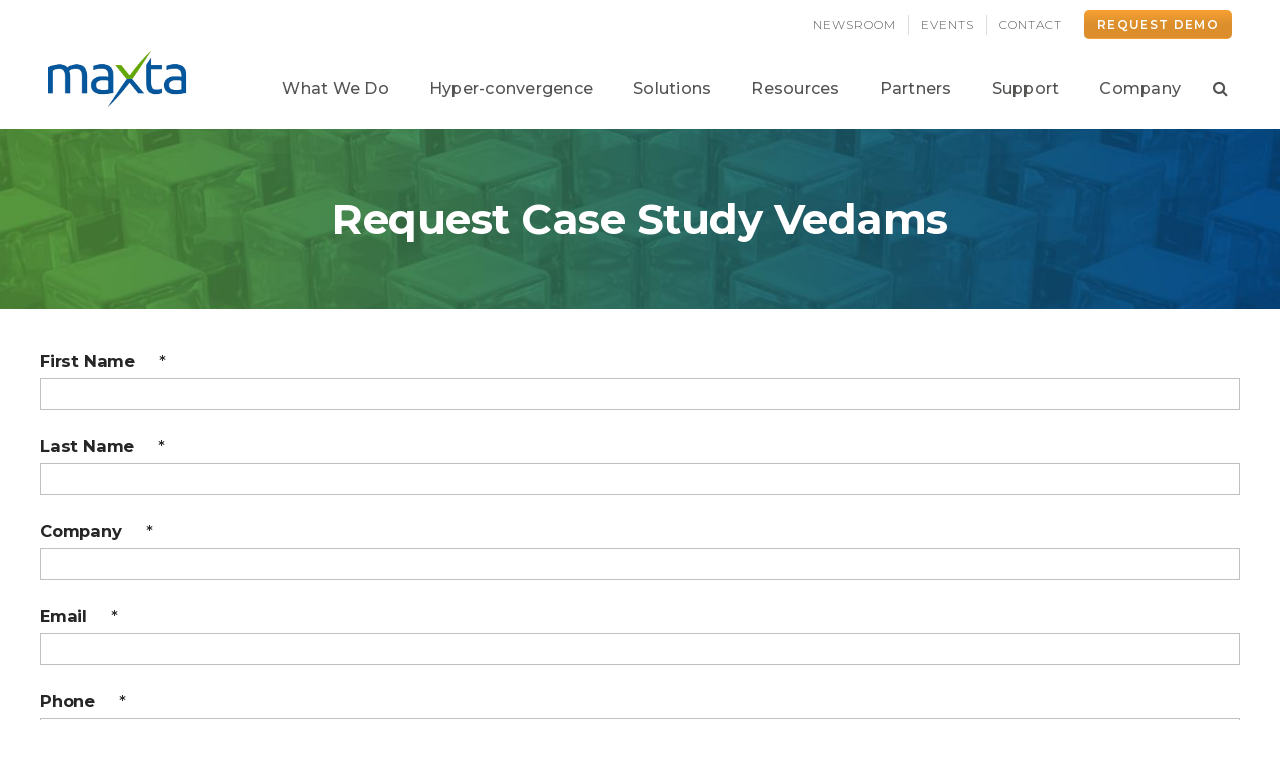

--- FILE ---
content_type: text/html; charset=UTF-8
request_url: https://www.maxta.com/request-case-study-vedams/
body_size: 17729
content:
<!DOCTYPE html>
 <html lang="en-US" class="no-js" itemscope="itemscope" itemtype="http://schema.org/WebPage">
 <head>
	<meta charset="UTF-8">
	<meta name="viewport" content="width=device-width, initial-scale=1">
	<link rel="profile" href="http://gmpg.org/xfn/11">
		<link rel="shortcut icon" href="https://www.maxta.com/wp-content/uploads/logo-fav-32-compressor.png" type="image/x-icon" />	                        <script>
                            /* You can add more configuration options to webfontloader by previously defining the WebFontConfig with your options */
                            if ( typeof WebFontConfig === "undefined" ) {
                                WebFontConfig = new Object();
                            }
                            WebFontConfig['google'] = {families: ['Montserrat:300,600,400,500,700', 'Lato:400']};

                            (function() {
                                var wf = document.createElement( 'script' );
                                wf.src = 'https://ajax.googleapis.com/ajax/libs/webfont/1.5.3/webfont.js';
                                wf.type = 'text/javascript';
                                wf.async = 'true';
                                var s = document.getElementsByTagName( 'script' )[0];
                                s.parentNode.insertBefore( wf, s );
                            })();
                        </script>
                        <meta name='robots' content='index, follow, max-image-preview:large, max-snippet:-1, max-video-preview:-1' />

	<!-- This site is optimized with the Yoast SEO plugin v16.6.1 - https://yoast.com/wordpress/plugins/seo/ -->
	<title>Request Case Study Vedams | Maxta</title>
	<link rel="canonical" href="https://www.maxta.com/request-case-study-vedams/" />
	<meta property="og:locale" content="en_US" />
	<meta property="og:type" content="article" />
	<meta property="og:title" content="Request Case Study Vedams | Maxta" />
	<meta property="og:description" content="First Name     * Last Name     * Company     * Email     * Phone     * City State/Province Address * Required" />
	<meta property="og:url" content="https://www.maxta.com/request-case-study-vedams/" />
	<meta property="og:site_name" content="Maxta" />
	<meta property="article:publisher" content="https://www.facebook.com/maxtacorp" />
	<meta property="article:modified_time" content="2014-08-28T23:27:21+00:00" />
	<meta property="og:image" content="https://www.maxta.com/wp-content/uploads/maxta.png" />
	<meta property="og:image:width" content="152" />
	<meta property="og:image:height" content="63" />
	<meta name="twitter:card" content="summary_large_image" />
	<meta name="twitter:site" content="@MaxtaInc" />
	<script type="application/ld+json" class="yoast-schema-graph">{"@context":"https://schema.org","@graph":[{"@type":"WebSite","@id":"https://www.maxta.com/#website","url":"https://www.maxta.com/","name":"Maxta","description":"AI-Ready Infrastructue","potentialAction":[{"@type":"SearchAction","target":{"@type":"EntryPoint","urlTemplate":"https://www.maxta.com/?s={search_term_string}"},"query-input":"required name=search_term_string"}],"inLanguage":"en-US"},{"@type":"WebPage","@id":"https://www.maxta.com/request-case-study-vedams/#webpage","url":"https://www.maxta.com/request-case-study-vedams/","name":"Request Case Study Vedams | Maxta","isPartOf":{"@id":"https://www.maxta.com/#website"},"datePublished":"2013-07-02T16:34:39+00:00","dateModified":"2014-08-28T23:27:21+00:00","breadcrumb":{"@id":"https://www.maxta.com/request-case-study-vedams/#breadcrumb"},"inLanguage":"en-US","potentialAction":[{"@type":"ReadAction","target":["https://www.maxta.com/request-case-study-vedams/"]}]},{"@type":"BreadcrumbList","@id":"https://www.maxta.com/request-case-study-vedams/#breadcrumb","itemListElement":[{"@type":"ListItem","position":1,"name":"Request Case Study Vedams"}]}]}</script>
	<!-- / Yoast SEO plugin. -->


<link rel='dns-prefetch' href='//s.w.org' />
<link rel="alternate" type="application/rss+xml" title="Maxta &raquo; Feed" href="https://www.maxta.com/feed/" />
<link rel="alternate" type="application/rss+xml" title="Maxta &raquo; Comments Feed" href="https://www.maxta.com/comments/feed/" />
<link rel="alternate" type="text/calendar" title="Maxta &raquo; iCal Feed" href="https://www.maxta.com/events/?ical=1" />
<!-- This site uses the Google Analytics by MonsterInsights plugin v7.10.4 - Using Analytics tracking - https://www.monsterinsights.com/ -->
<script type="text/javascript" data-cfasync="false">
	var mi_version         = '7.10.4';
	var mi_track_user      = true;
	var mi_no_track_reason = '';
	
	var disableStr = 'ga-disable-UA-41924388-1';

	/* Function to detect opted out users */
	function __gaTrackerIsOptedOut() {
		return document.cookie.indexOf(disableStr + '=true') > -1;
	}

	/* Disable tracking if the opt-out cookie exists. */
	if ( __gaTrackerIsOptedOut() ) {
		window[disableStr] = true;
	}

	/* Opt-out function */
	function __gaTrackerOptout() {
	  document.cookie = disableStr + '=true; expires=Thu, 31 Dec 2099 23:59:59 UTC; path=/';
	  window[disableStr] = true;
	}
	
	if ( mi_track_user ) {
		(function(i,s,o,g,r,a,m){i['GoogleAnalyticsObject']=r;i[r]=i[r]||function(){
			(i[r].q=i[r].q||[]).push(arguments)},i[r].l=1*new Date();a=s.createElement(o),
			m=s.getElementsByTagName(o)[0];a.async=1;a.src=g;m.parentNode.insertBefore(a,m)
		})(window,document,'script','//www.google-analytics.com/analytics.js','__gaTracker');

		__gaTracker('create', 'UA-41924388-1', 'auto');
		__gaTracker('set', 'forceSSL', true);
		__gaTracker('require', 'displayfeatures');
		__gaTracker('send','pageview');
	} else {
		console.log( "" );
		(function() {
			/* https://developers.google.com/analytics/devguides/collection/analyticsjs/ */
			var noopfn = function() {
				return null;
			};
			var noopnullfn = function() {
				return null;
			};
			var Tracker = function() {
				return null;
			};
			var p = Tracker.prototype;
			p.get = noopfn;
			p.set = noopfn;
			p.send = noopfn;
			var __gaTracker = function() {
				var len = arguments.length;
				if ( len === 0 ) {
					return;
				}
				var f = arguments[len-1];
				if ( typeof f !== 'object' || f === null || typeof f.hitCallback !== 'function' ) {
					console.log( 'Not running function __gaTracker(' + arguments[0] + " ....) because you are not being tracked. " + mi_no_track_reason );
					return;
				}
				try {
					f.hitCallback();
				} catch (ex) {

				}
			};
			__gaTracker.create = function() {
				return new Tracker();
			};
			__gaTracker.getByName = noopnullfn;
			__gaTracker.getAll = function() {
				return [];
			};
			__gaTracker.remove = noopfn;
			window['__gaTracker'] = __gaTracker;
					})();
		}
</script>
<!-- / Google Analytics by MonsterInsights -->
		<script type="text/javascript">
			window._wpemojiSettings = {"baseUrl":"https:\/\/s.w.org\/images\/core\/emoji\/13.1.0\/72x72\/","ext":".png","svgUrl":"https:\/\/s.w.org\/images\/core\/emoji\/13.1.0\/svg\/","svgExt":".svg","source":{"concatemoji":"https:\/\/www.maxta.com\/wp-includes\/js\/wp-emoji-release.min.js?ver=5.8"}};
			!function(e,a,t){var n,r,o,i=a.createElement("canvas"),p=i.getContext&&i.getContext("2d");function s(e,t){var a=String.fromCharCode;p.clearRect(0,0,i.width,i.height),p.fillText(a.apply(this,e),0,0);e=i.toDataURL();return p.clearRect(0,0,i.width,i.height),p.fillText(a.apply(this,t),0,0),e===i.toDataURL()}function c(e){var t=a.createElement("script");t.src=e,t.defer=t.type="text/javascript",a.getElementsByTagName("head")[0].appendChild(t)}for(o=Array("flag","emoji"),t.supports={everything:!0,everythingExceptFlag:!0},r=0;r<o.length;r++)t.supports[o[r]]=function(e){if(!p||!p.fillText)return!1;switch(p.textBaseline="top",p.font="600 32px Arial",e){case"flag":return s([127987,65039,8205,9895,65039],[127987,65039,8203,9895,65039])?!1:!s([55356,56826,55356,56819],[55356,56826,8203,55356,56819])&&!s([55356,57332,56128,56423,56128,56418,56128,56421,56128,56430,56128,56423,56128,56447],[55356,57332,8203,56128,56423,8203,56128,56418,8203,56128,56421,8203,56128,56430,8203,56128,56423,8203,56128,56447]);case"emoji":return!s([10084,65039,8205,55357,56613],[10084,65039,8203,55357,56613])}return!1}(o[r]),t.supports.everything=t.supports.everything&&t.supports[o[r]],"flag"!==o[r]&&(t.supports.everythingExceptFlag=t.supports.everythingExceptFlag&&t.supports[o[r]]);t.supports.everythingExceptFlag=t.supports.everythingExceptFlag&&!t.supports.flag,t.DOMReady=!1,t.readyCallback=function(){t.DOMReady=!0},t.supports.everything||(n=function(){t.readyCallback()},a.addEventListener?(a.addEventListener("DOMContentLoaded",n,!1),e.addEventListener("load",n,!1)):(e.attachEvent("onload",n),a.attachEvent("onreadystatechange",function(){"complete"===a.readyState&&t.readyCallback()})),(n=t.source||{}).concatemoji?c(n.concatemoji):n.wpemoji&&n.twemoji&&(c(n.twemoji),c(n.wpemoji)))}(window,document,window._wpemojiSettings);
		</script>
		<style type="text/css">
img.wp-smiley,
img.emoji {
	display: inline !important;
	border: none !important;
	box-shadow: none !important;
	height: 1em !important;
	width: 1em !important;
	margin: 0 .07em !important;
	vertical-align: -0.1em !important;
	background: none !important;
	padding: 0 !important;
}
</style>
	<link rel='stylesheet' id='style-css'  href='https://www.maxta.com/wp-content/themes/maxta/style.css?ver=5.8' type='text/css' media='all' />
<link rel='stylesheet' id='wp-block-library-css'  href='https://www.maxta.com/wp-includes/css/dist/block-library/style.min.css?ver=5.8' type='text/css' media='all' />
<link rel='stylesheet' id='theme-my-login-css'  href='https://www.maxta.com/wp-content/plugins/theme-my-login/assets/styles/theme-my-login.min.css?ver=7.1.3' type='text/css' media='all' />
<link rel='stylesheet' id='theme_style-css'  href='https://www.maxta.com/wp-content/themes/liquidbook/style.css?ver=5.8' type='text/css' media='all' />
<link rel='stylesheet' id='font_awesome_css-css'  href='https://www.maxta.com/wp-content/themes/liquidbook/fonts/font-awesome/css/font-awesome.min.css?ver=5.8' type='text/css' media='all' />
<link rel='stylesheet' id='responsive_css-css'  href='https://www.maxta.com/wp-content/themes/liquidbook/includes/vendors/responsive/responsive.css?ver=5.8' type='text/css' media='all' />
<link rel='stylesheet' id='carousel_css-css'  href='https://www.maxta.com/wp-content/themes/liquidbook/includes/vendors/owlcarousel/assets/owl.carousel.min.css?ver=5.8' type='text/css' media='all' />
<link rel='stylesheet' id='maxta_stylesheet-css'  href='https://www.maxta.com/wp-content/themes/maxta/css/style.css?ver=5.8' type='text/css' media='all' />
<link rel='stylesheet' id='child_custom_css-css'  href='https://www.maxta.com/wp-content/themes/maxta/custom.css?ver=5.8' type='text/css' media='all' />
<script type='text/javascript' id='monsterinsights-frontend-script-js-extra'>
/* <![CDATA[ */
var monsterinsights_frontend = {"js_events_tracking":"true","download_extensions":"doc,pdf,ppt,zip,xls,docx,pptx,xlsx","inbound_paths":"[]","home_url":"https:\/\/www.maxta.com","hash_tracking":"false"};
/* ]]> */
</script>
<script type='text/javascript' src='https://www.maxta.com/wp-content/plugins/google-analytics-for-wordpress/assets/js/frontend.min.js?ver=7.10.4' id='monsterinsights-frontend-script-js'></script>
<script type='text/javascript' src='https://www.maxta.com/wp-includes/js/jquery/jquery.min.js?ver=3.6.0' id='jquery-core-js'></script>
<script type='text/javascript' src='https://www.maxta.com/wp-includes/js/jquery/jquery-migrate.min.js?ver=3.3.2' id='jquery-migrate-js'></script>
<link rel="https://api.w.org/" href="https://www.maxta.com/wp-json/" /><link rel="alternate" type="application/json" href="https://www.maxta.com/wp-json/wp/v2/pages/753" /><link rel="EditURI" type="application/rsd+xml" title="RSD" href="https://www.maxta.com/xmlrpc.php?rsd" />
<link rel="wlwmanifest" type="application/wlwmanifest+xml" href="https://www.maxta.com/wp-includes/wlwmanifest.xml" /> 
<link rel='shortlink' href='https://www.maxta.com/?p=753' />
<link rel="alternate" type="application/json+oembed" href="https://www.maxta.com/wp-json/oembed/1.0/embed?url=https%3A%2F%2Fwww.maxta.com%2Frequest-case-study-vedams%2F" />
<link rel="alternate" type="text/xml+oembed" href="https://www.maxta.com/wp-json/oembed/1.0/embed?url=https%3A%2F%2Fwww.maxta.com%2Frequest-case-study-vedams%2F&#038;format=xml" />
<meta name="tec-api-version" content="v1"><meta name="tec-api-origin" content="https://www.maxta.com"><link rel="https://theeventscalendar.com/" href="https://www.maxta.com/wp-json/tribe/events/v1/" /><script type="text/javascript">jQuery(document).ready(function($) {$("#mobile-navigation").slicknav({prependTo:"#mobile-nav-holder",easingOpen: "swing",easingClose: "swing",url: "https://www.maxta.com/",closedSymbol: "►",openedSymbol: "▼",brand: '<a href="https://www.maxta.com/" class="mobile-branding-image"><img src="https://www.maxta.com/wp-content/uploads/maxta-logo-new@2x.png" ></a>', search: "<i class=\"fa fa-search\"></i>",parentTag: "a",parentTag: "a",closeOnClick: false,allowParentLinks: true,});});</script><script type="text/javascript">var $lb=jQuery.noConflict();$lb(document).ready(function($){
var owl = $(".owl-carousel");
owl.owlCarousel({
    slideBy:2,
    smartSpeed:800,
    loop:true,
    margin:10,
    autoplay:true,
    autoplayTimeout:6000,
    autoplayHoverPause:true,
    responsiveClass:true,
    responsive:{
        0:{
            items:2
        },
        600:{
            items:3
        },
        1000:{
            items:5
        }
    }
});

});
</script><meta name="generator" content="Powered by WPBakery Page Builder - drag and drop page builder for WordPress."/>
<!--[if lte IE 9]><link rel="stylesheet" type="text/css" href="https://www.maxta.com/wp-content/plugins/js_composer/assets/css/vc_lte_ie9.min.css" media="screen"><![endif]--><style type="text/css" title="dynamic-css" class="options-output">.slicknav_menu .slicknav_icon-bar{background-color:#777777;}.site-header .slicknav_btn{background-color:transparent;}.site-header .slicknav_menu{background-color:#ffffff;}.site-header,.site-main-header{background-color:#fff;}#logo{height:60px;}.aqSticky-clone{background:rgba(255,255,255,0.8);}#site-navigation .primary-menu ul.sub-menu{background:#fff;}#site-navigation .primary-menu .mega-menu .menu-item-object-mega_menu{background:#11599a;}.site-top{background-color:#fff;}.site-main-subheader-inner{height:180px;}.site-main-subheader{background-color:transparent;}.widgets_wrapper{background-color:#0b4282;}.site-footer-info-inner{padding-top:12px;padding-right:0;padding-bottom:22px;padding-left:0;}.site-footer-info{border-top:0px solid ;border-bottom:0px solid ;border-left:0px solid ;border-right:0px solid ;}.site-footer-info{background-color:#092238;}body .site-content .entry-content{font-family:Montserrat;line-height:24.5px;letter-spacing:-.2px;font-weight:300;font-style:normal;color:#262626;font-size:16.5px;opacity: 1;visibility: visible;-webkit-transition: opacity 0.24s ease-in-out;-moz-transition: opacity 0.24s ease-in-out;transition: opacity 0.24s ease-in-out;}.wf-loading body .site-content .entry-content,{opacity: 0;}.ie.wf-loading body .site-content .entry-content,{visibility: hidden;}.site-content a{color:#22569d;}.site-content a:hover,.site-content a:active{color:#618eb5;}.page-title{font-family:Montserrat;letter-spacing:0px;font-weight:600;font-style:normal;font-size:38px;opacity: 1;visibility: visible;-webkit-transition: opacity 0.24s ease-in-out;-moz-transition: opacity 0.24s ease-in-out;transition: opacity 0.24s ease-in-out;}.wf-loading .page-title,{opacity: 0;}.ie.wf-loading .page-title,{visibility: hidden;}.entry-content .wpb_wrapper .widget-title,.site-content .sidebar .widget .widget-title{font-family:Montserrat;text-transform:none;letter-spacing:-.5px;font-weight:600;font-style:normal;color:#070707;font-size:22px;opacity: 1;visibility: visible;-webkit-transition: opacity 0.24s ease-in-out;-moz-transition: opacity 0.24s ease-in-out;transition: opacity 0.24s ease-in-out;}.wf-loading .entry-content .wpb_wrapper .widget-title,.wf-loading .site-content .sidebar .widget .widget-title,{opacity: 0;}.ie.wf-loading .entry-content .wpb_wrapper .widget-title,.ie.wf-loading .site-content .sidebar .widget .widget-title,{visibility: hidden;}body .site-content .entry-content .wpb_widgetised_column,.site-content .sidebar .widget{font-family:Montserrat;font-weight:400;font-style:normal;color:#070707;font-size:15px;opacity: 1;visibility: visible;-webkit-transition: opacity 0.24s ease-in-out;-moz-transition: opacity 0.24s ease-in-out;transition: opacity 0.24s ease-in-out;}.wf-loading body .site-content .entry-content .wpb_widgetised_column,.wf-loading .site-content .sidebar .widget,{opacity: 0;}.ie.wf-loading body .site-content .entry-content .wpb_widgetised_column,.ie.wf-loading .site-content .sidebar .widget,{visibility: hidden;}#colophon.site-footer .widget .widget-title{font-family:Montserrat;text-transform:uppercase;font-weight:600;font-style:normal;color:#ffffff;font-size:18px;opacity: 1;visibility: visible;-webkit-transition: opacity 0.24s ease-in-out;-moz-transition: opacity 0.24s ease-in-out;transition: opacity 0.24s ease-in-out;}.wf-loading #colophon.site-footer .widget .widget-title,{opacity: 0;}.ie.wf-loading #colophon.site-footer .widget .widget-title,{visibility: hidden;}#colophon.site-footer .widget{font-family:Montserrat;font-weight:400;font-style:normal;color:#ffffff;font-size:17px;opacity: 1;visibility: visible;-webkit-transition: opacity 0.24s ease-in-out;-moz-transition: opacity 0.24s ease-in-out;transition: opacity 0.24s ease-in-out;}.wf-loading #colophon.site-footer .widget,{opacity: 0;}.ie.wf-loading #colophon.site-footer .widget,{visibility: hidden;}.top-navigation li a{font-family:Montserrat,Arial, Helvetica, sans-serif;text-transform:uppercase;line-height:16px;letter-spacing:1px;font-weight:300;font-style:normal;color:#545656;font-size:12px;opacity: 1;visibility: visible;-webkit-transition: opacity 0.24s ease-in-out;-moz-transition: opacity 0.24s ease-in-out;transition: opacity 0.24s ease-in-out;}.wf-loading .top-navigation li a,{opacity: 0;}.ie.wf-loading .top-navigation li a,{visibility: hidden;}.top-navigation ul.top-menu > li a:hover {color:#5a5b5d;opacity: 1;visibility: visible;-webkit-transition: opacity 0.24s ease-in-out;-moz-transition: opacity 0.24s ease-in-out;transition: opacity 0.24s ease-in-out;}.wf-loading .top-navigation ul.top-menu > li a:hover ,{opacity: 0;}.ie.wf-loading .top-navigation ul.top-menu > li a:hover ,{visibility: hidden;}#site-navigation ul.primary-menu > li > a{font-family:Montserrat;text-transform:lowercase;line-height:16px;letter-spacing:.25px;font-weight:500;font-style:normal;color:#535452;font-size:16px;opacity: 1;visibility: visible;-webkit-transition: opacity 0.24s ease-in-out;-moz-transition: opacity 0.24s ease-in-out;transition: opacity 0.24s ease-in-out;}.wf-loading #site-navigation ul.primary-menu > li > a,{opacity: 0;}.ie.wf-loading #site-navigation ul.primary-menu > li > a,{visibility: hidden;}#site-navigation ul.primary-menu > li > a:hover{color:#11599a;opacity: 1;visibility: visible;-webkit-transition: opacity 0.24s ease-in-out;-moz-transition: opacity 0.24s ease-in-out;transition: opacity 0.24s ease-in-out;}.wf-loading #site-navigation ul.primary-menu > li > a:hover,{opacity: 0;}.ie.wf-loading #site-navigation ul.primary-menu > li > a:hover,{visibility: hidden;}.site-mainmenu-extra-btn a i{color:#525454;opacity: 1;visibility: visible;-webkit-transition: opacity 0.24s ease-in-out;-moz-transition: opacity 0.24s ease-in-out;transition: opacity 0.24s ease-in-out;}.wf-loading .site-mainmenu-extra-btn a i,{opacity: 0;}.ie.wf-loading .site-mainmenu-extra-btn a i,{visibility: hidden;}#site-navigation .primary-menu ul.sub-menu li a,#site-navigation .primary-menu ul.sub-menu li a span{font-family:Montserrat;line-height:24px;font-weight:400;font-style:normal;color:#5a5b5d;font-size:16px;opacity: 1;visibility: visible;-webkit-transition: opacity 0.24s ease-in-out;-moz-transition: opacity 0.24s ease-in-out;transition: opacity 0.24s ease-in-out;}.wf-loading #site-navigation .primary-menu ul.sub-menu li a,.wf-loading #site-navigation .primary-menu ul.sub-menu li a span,{opacity: 0;}.ie.wf-loading #site-navigation .primary-menu ul.sub-menu li a,.ie.wf-loading #site-navigation .primary-menu ul.sub-menu li a span,{visibility: hidden;}#site-navigation .primary-menu ul.sub-menu li a:hover,#site-navigation .primary-menu ul.sub-menu li a:hover span{color:#11599a;opacity: 1;visibility: visible;-webkit-transition: opacity 0.24s ease-in-out;-moz-transition: opacity 0.24s ease-in-out;transition: opacity 0.24s ease-in-out;}.wf-loading #site-navigation .primary-menu ul.sub-menu li a:hover,.wf-loading #site-navigation .primary-menu ul.sub-menu li a:hover span,{opacity: 0;}.ie.wf-loading #site-navigation .primary-menu ul.sub-menu li a:hover,.ie.wf-loading #site-navigation .primary-menu ul.sub-menu li a:hover span,{visibility: hidden;}.site-main-header #site-navigation .primary-menu .mega-menu-contents,.site-main-header #site-navigation .primary-menu .mega-menu-contents a{font-family:Montserrat;text-align:left;line-height:21px;font-weight:300;font-style:normal;color:#ffffff;font-size:14px;opacity: 1;visibility: visible;-webkit-transition: opacity 0.24s ease-in-out;-moz-transition: opacity 0.24s ease-in-out;transition: opacity 0.24s ease-in-out;}.wf-loading .site-main-header #site-navigation .primary-menu .mega-menu-contents,.wf-loading .site-main-header #site-navigation .primary-menu .mega-menu-contents a,{opacity: 0;}.ie.wf-loading .site-main-header #site-navigation .primary-menu .mega-menu-contents,.ie.wf-loading .site-main-header #site-navigation .primary-menu .mega-menu-contents a,{visibility: hidden;}.site-main-header #site-navigation .primary-menu .mega-menu-contents a{line-height:21px;font-weight:400;font-style:normal;color:#ffffff;font-size:14px;opacity: 1;visibility: visible;-webkit-transition: opacity 0.24s ease-in-out;-moz-transition: opacity 0.24s ease-in-out;transition: opacity 0.24s ease-in-out;}.wf-loading .site-main-header #site-navigation .primary-menu .mega-menu-contents a,{opacity: 0;}.ie.wf-loading .site-main-header #site-navigation .primary-menu .mega-menu-contents a,{visibility: hidden;}.site-main-header #site-navigation .primary-menu .mega-menu-contents a:hover,.site-main-header #site-navigation .primary-menu .mega-menu-contents a:focus{color:#65aa4d;opacity: 1;visibility: visible;-webkit-transition: opacity 0.24s ease-in-out;-moz-transition: opacity 0.24s ease-in-out;transition: opacity 0.24s ease-in-out;}.wf-loading .site-main-header #site-navigation .primary-menu .mega-menu-contents a:hover,.wf-loading .site-main-header #site-navigation .primary-menu .mega-menu-contents a:focus,{opacity: 0;}.ie.wf-loading .site-main-header #site-navigation .primary-menu .mega-menu-contents a:hover,.ie.wf-loading .site-main-header #site-navigation .primary-menu .mega-menu-contents a:focus,{visibility: hidden;}.site-main-header #site-navigation .primary-menu .mega-menu-contents h2{font-family:Montserrat;text-align:left;line-height:20px;font-weight:500;font-style:normal;color:#000000;font-size:15px;opacity: 1;visibility: visible;-webkit-transition: opacity 0.24s ease-in-out;-moz-transition: opacity 0.24s ease-in-out;transition: opacity 0.24s ease-in-out;}.wf-loading .site-main-header #site-navigation .primary-menu .mega-menu-contents h2,{opacity: 0;}.ie.wf-loading .site-main-header #site-navigation .primary-menu .mega-menu-contents h2,{visibility: hidden;}.mobile-menu li a{font-family:Montserrat;line-height:24px;font-weight:400;font-style:normal;color:#5a5b5d;font-size:16px;opacity: 1;visibility: visible;-webkit-transition: opacity 0.24s ease-in-out;-moz-transition: opacity 0.24s ease-in-out;transition: opacity 0.24s ease-in-out;}.wf-loading .mobile-menu li a,{opacity: 0;}.ie.wf-loading .mobile-menu li a,{visibility: hidden;}.slicknav_nav .slicknav_item a:hover{color:#11599a;opacity: 1;visibility: visible;-webkit-transition: opacity 0.24s ease-in-out;-moz-transition: opacity 0.24s ease-in-out;transition: opacity 0.24s ease-in-out;}.wf-loading .slicknav_nav .slicknav_item a:hover,{opacity: 0;}.ie.wf-loading .slicknav_nav .slicknav_item a:hover,{visibility: hidden;}#main .navigation.pagination{font-family:Lato;font-weight:400;font-style:normal;color:#5a5b5d;font-size:16px;opacity: 1;visibility: visible;-webkit-transition: opacity 0.24s ease-in-out;-moz-transition: opacity 0.24s ease-in-out;transition: opacity 0.24s ease-in-out;}.wf-loading #main .navigation.pagination,{opacity: 0;}.ie.wf-loading #main .navigation.pagination,{visibility: hidden;}#main .navigation.pagination a.page-numbers{font-family:Lato;font-weight:400;font-style:normal;color:#5a5b5d;font-size:16px;opacity: 1;visibility: visible;-webkit-transition: opacity 0.24s ease-in-out;-moz-transition: opacity 0.24s ease-in-out;transition: opacity 0.24s ease-in-out;}.wf-loading #main .navigation.pagination a.page-numbers,{opacity: 0;}.ie.wf-loading #main .navigation.pagination a.page-numbers,{visibility: hidden;}#main .navigation.pagination a.page-numbers:hover,#main .navigation.pagination a.page-numbers:focus{color:#5a5b5d;opacity: 1;visibility: visible;-webkit-transition: opacity 0.24s ease-in-out;-moz-transition: opacity 0.24s ease-in-out;transition: opacity 0.24s ease-in-out;}.wf-loading #main .navigation.pagination a.page-numbers:hover,.wf-loading #main .navigation.pagination a.page-numbers:focus,{opacity: 0;}.ie.wf-loading #main .navigation.pagination a.page-numbers:hover,.ie.wf-loading #main .navigation.pagination a.page-numbers:focus,{visibility: hidden;}#main .navigation.pagination .page-numbers.current{font-style:normal;color:#5a5b5d;font-size:16px;opacity: 1;visibility: visible;-webkit-transition: opacity 0.24s ease-in-out;-moz-transition: opacity 0.24s ease-in-out;transition: opacity 0.24s ease-in-out;}.wf-loading #main .navigation.pagination .page-numbers.current,{opacity: 0;}.ie.wf-loading #main .navigation.pagination .page-numbers.current,{visibility: hidden;}#main .navigation.pagination a.prev.page-numbers,#main .navigation.pagination a.next.page-numbers{color:#5a5b5d;opacity: 1;visibility: visible;-webkit-transition: opacity 0.24s ease-in-out;-moz-transition: opacity 0.24s ease-in-out;transition: opacity 0.24s ease-in-out;}.wf-loading #main .navigation.pagination a.prev.page-numbers,.wf-loading #main .navigation.pagination a.next.page-numbers,{opacity: 0;}.ie.wf-loading #main .navigation.pagination a.prev.page-numbers,.ie.wf-loading #main .navigation.pagination a.next.page-numbers,{visibility: hidden;}#main .navigation.pagination a.prev.page-numbers:hover,#main .navigation.pagination a.next.page-numbers:hover{color:#5a5b5d;opacity: 1;visibility: visible;-webkit-transition: opacity 0.24s ease-in-out;-moz-transition: opacity 0.24s ease-in-out;transition: opacity 0.24s ease-in-out;}.wf-loading #main .navigation.pagination a.prev.page-numbers:hover,.wf-loading #main .navigation.pagination a.next.page-numbers:hover,{opacity: 0;}.ie.wf-loading #main .navigation.pagination a.prev.page-numbers:hover,.ie.wf-loading #main .navigation.pagination a.next.page-numbers:hover,{visibility: hidden;}#main .navigation.pagination .prev.page-numbers,#main .navigation.pagination a.next.page-numbers{background-color:#1e73be;}.site-main-subheader-inner .subheader-title{font-family:Montserrat;line-height:52px;letter-spacing:-.5px;font-weight:700;font-style:normal;color:#ffffff;font-size:42px;opacity: 1;visibility: visible;-webkit-transition: opacity 0.24s ease-in-out;-moz-transition: opacity 0.24s ease-in-out;transition: opacity 0.24s ease-in-out;}.wf-loading .site-main-subheader-inner .subheader-title,{opacity: 0;}.ie.wf-loading .site-main-subheader-inner .subheader-title,{visibility: hidden;}.site-main-subheader-inner .subheader-text{font-family:Montserrat;text-transform:capitalize;line-height:36px;letter-spacing:2.5px;font-weight:500;font-style:normal;color:#ffffff;font-size:20px;opacity: 1;visibility: visible;-webkit-transition: opacity 0.24s ease-in-out;-moz-transition: opacity 0.24s ease-in-out;transition: opacity 0.24s ease-in-out;}.wf-loading .site-main-subheader-inner .subheader-text,{opacity: 0;}.ie.wf-loading .site-main-subheader-inner .subheader-text,{visibility: hidden;}body .entry-content h1{font-family:Montserrat;line-height:52px;letter-spacing:-.5px;font-weight:500;font-style:normal;color:#353535;font-size:46px;opacity: 1;visibility: visible;-webkit-transition: opacity 0.24s ease-in-out;-moz-transition: opacity 0.24s ease-in-out;transition: opacity 0.24s ease-in-out;}.wf-loading body .entry-content h1,{opacity: 0;}.ie.wf-loading body .entry-content h1,{visibility: hidden;}body .entry-content h2{font-family:Montserrat;line-height:42px;letter-spacing:-.5px;font-weight:600;font-style:normal;color:#353535;font-size:36px;opacity: 1;visibility: visible;-webkit-transition: opacity 0.24s ease-in-out;-moz-transition: opacity 0.24s ease-in-out;transition: opacity 0.24s ease-in-out;}.wf-loading body .entry-content h2,{opacity: 0;}.ie.wf-loading body .entry-content h2,{visibility: hidden;}body .entry-content h3{font-family:Montserrat;line-height:44px;letter-spacing:-.5px;font-weight:600;font-style:normal;color:#353535;font-size:36px;opacity: 1;visibility: visible;-webkit-transition: opacity 0.24s ease-in-out;-moz-transition: opacity 0.24s ease-in-out;transition: opacity 0.24s ease-in-out;}.wf-loading body .entry-content h3,{opacity: 0;}.ie.wf-loading body .entry-content h3,{visibility: hidden;}body .entry-content h4{font-family:Montserrat;line-height:28px;letter-spacing:-.5px;font-weight:600;font-style:normal;color:#353535;font-size:23px;opacity: 1;visibility: visible;-webkit-transition: opacity 0.24s ease-in-out;-moz-transition: opacity 0.24s ease-in-out;transition: opacity 0.24s ease-in-out;}.wf-loading body .entry-content h4,{opacity: 0;}.ie.wf-loading body .entry-content h4,{visibility: hidden;}body .entry-content h5{font-family:Montserrat;text-transform:uppercase;line-height:22px;letter-spacing:3.2px;font-weight:700;font-style:normal;color:#353535;font-size:17.5px;opacity: 1;visibility: visible;-webkit-transition: opacity 0.24s ease-in-out;-moz-transition: opacity 0.24s ease-in-out;transition: opacity 0.24s ease-in-out;}.wf-loading body .entry-content h5,{opacity: 0;}.ie.wf-loading body .entry-content h5,{visibility: hidden;}body .entry-content h6{font-family:Montserrat;line-height:34px;letter-spacing:-.5px;font-weight:600;font-style:normal;color:#353535;font-size:28px;opacity: 1;visibility: visible;-webkit-transition: opacity 0.24s ease-in-out;-moz-transition: opacity 0.24s ease-in-out;transition: opacity 0.24s ease-in-out;}.wf-loading body .entry-content h6,{opacity: 0;}.ie.wf-loading body .entry-content h6,{visibility: hidden;}</style><noscript><style type="text/css"> .wpb_animate_when_almost_visible { opacity: 1; }</style></noscript>	<!-- Global site tag (gtag.js) - AdWords: 999447897 -->
<script async src="https://www.googletagmanager.com/gtag/js?id=AW-999447897"></script>
<script>
  window.dataLayer = window.dataLayer || [];
  function gtag(){dataLayer.push(arguments);}
  gtag('js', new Date());
  gtag('config', 'AW-999447897');
</script>
<script async type="text/javascript">
(function() {
  var didInit = false;
  function initMunchkin() {
    if(didInit === false) {
      didInit = true;
      Munchkin.init('130-TJS-905');
    }
  }
  var s = document.createElement('script');
  s.type = 'text/javascript';
  s.async = true;
  s.src = '//munchkin.marketo.net/munchkin.js';
  s.onreadystatechange = function() {
    if (this.readyState == 'complete' || this.readyState == 'loaded') {
      initMunchkin();
    }
  };
  s.onload = initMunchkin;
  document.getElementsByTagName('head')[0].appendChild(s);
})();
</script><style type="text/css" data-type="theme-custom-css">html, body {-webkit-font-smoothing:antialiased;}.site-top-inner { padding-top:10px;}.site-mainmenu-extra-btn a.lb_search_menu_btn {line-height:50px;}.site-branding.logo {padding:0 0 0;}.site-main-header.sticky .site-branding.logo {padding-top:6px;}.top-navigation .top-menu > li a {padding-bottom:0;padding-top:5px;}.site-main-header-inner {padding-top:10px;}.top-navigation .top-menu > li.border-right a span {border-right:#ddd solid 1px;}.top-navigation .top-menu > li.top-menu-button a span {font-size:12px;line-height:normal;font-weight:600;letter-spacing:1.33px;padding-right:48px;padding:6px 12px;display:inline-block;vertical-align:middle;cursor:pointer;margin-bottom:0;border-radius:5px;background-color:#ec541d;color:#ffffff;border:1px solid transparent;box-sizing:border-box;word-wrap:break-word;-webkit-user-select:none;-moz-user-select:none;-ms-user-select:none;user-select:none;position:relative;top:0;-webkit-transition:all .2s ease-in-out;transition:all .2s ease-in-out;-webkit-box-shadow:none;-moz-box-shadow:none;box-shadow:none;}.top-navigation .top-menu > li.top-menu-button a span {background-image:-webkit-linear-gradient(rgba(0,0,0,0),rgba(0,0,0,.1) 50%,rgba(0,0,0,.1));background-image:-o-linear-gradient(rgba(0,0,0,0),rgba(0,0,0,.1) 50%,rgba(0,0,0,.1));background-image:linear-gradient(rgba(0,0,0,0),rgba(0,0,0,.1) 50%,rgba(0,0,0,.1));filter:progid:DXImageTransform.Microsoft.gradient(startColorstr='#00000000', endColorstr='#1a000000', GradientType=0);background-repeat:repeat-x;background-size:200%;background-position:0 -100%;}.top-navigation .top-menu > li.top-menu-button a span:hover {background-position:0 100%;}.top-navigation .top-menu > li.top-menu-button-color-1 a span {background-color:#ec541d;}.top-navigation .top-menu > li.top-menu-button-padding a span {margin-right:8px;}.top-navigation .top-menu > li.top-menu-button-color-2 a span {background-color:#F59F32;}.top-navigation .top-menu > li.top-menu-button a {padding:0px 0px;}#colophon .site-info-one .site-title {padding-top:8px;display:block;}.blog-template .post-meta-container, .videos-template .post-meta-container, .page-template-template-video .post-meta-container, .page-template-template-casestudies .post-meta-container, .page-template-template-product-brief .post-meta-container, .page-template-template-solution-brief .post-meta-container, .page-template-template-whitepapers .post-meta-container {font-size:.8em;}.post-meta-container .post-meta-author, .post-meta-container .date {margin-right:10px;}.post-meta-container .post-meta-author i, .post-meta-container .date i {margin-right:10px;}.site-main-subheader-inner {min-height:160px;}.vc_btn3.vc_btn3-size-md.vc_btn3-icon-right:not(.vc_btn3-o-empty) {padding-right:42px;}.vc_btn3.vc_btn3-color-white, .vc_btn3.vc_btn3-color-white.vc_btn3-style-flat {color:#666;background-color:#FFF;border:1px solid #cfcfcf;}.subheader-title {text-align:center;}h3 {margin-top:6px;margin-bottom:12px;}h4 {margin-top:6px;margin-bottom:6px;line-height:30px;}body .entry-content h4 {line-height:30px;}h6 {margin-top:6px;margin-bottom:16px;}hr {background-color:#f3f3f3;color:#f3f3f3;height:1px;}.top-menu-right-padding {padding-right:10px !important;}.site-content-inner .wpb_widgetised_column a, .site-content-inner .sidebar.widget-area a {color:#414141;}article.type-press {padding:20px;box-sizing:border-box;-webkit-box-shadow:0px 0px 16px -1px rgba(0, 0, 0, 0.2);-moz-box-shadow:0px 0px 16px -1px rgba(0, 0, 0, 0.2);box-shadow:0px 0px 16px -1px rgba(0, 0, 0, 0.2);margin-bottom:30px;}article.type-press .post-description {margin-bottom:0 !important;margin-top:10px;}.single-press article.type-press{padding:40px;}.vc_grid-btn-load_more .vc_btn3.vc_btn3-color-blue, .vc_grid-btn-load_more .vc_btn3.vc_btn3-color-blue.vc_btn3-style-flat {color:#fff;background-color:#11599a;}@media screen and (min-width:960px) {#site-navigation .primary-menu > li > a span {line-height:50px;}}#olark-wrapper{display:none;}#site-navigation .primary-menu ul.sub-menu li a span{padding:0 24px 5px 15px;}#site-navigation ul.primary-menu > li > a{text-transform:none;}</style><style type="text/css" data-type="theme-responsive-css">@media screen and (min-width :1240px) {#site-navigation .primary-menu > li > a span {padding:0 20px !important;}}@media screen and (min-width :960px) {#site-navigation .primary-menu > li > a span {padding:0 11px;}}</style>	 <!-- Google Tag Manager -->
<script>(function(w,d,s,l,i){w[l]=w[l]||[];w[l].push({'gtm.start':
new Date().getTime(),event:'gtm.js'});var f=d.getElementsByTagName(s)[0],
j=d.createElement(s),dl=l!='dataLayer'?'&l='+l:'';j.async=true;j.src=
'https://www.googletagmanager.com/gtm.js?id='+i+dl;f.parentNode.insertBefore(j,f);
})(window,document,'script','dataLayer','GTM-MFC48TH');</script>
<!-- End Google Tag Manager -->
	 <!-- Global site tag (gtag.js) - Google Ads: 323142579 --> <script async src="https://www.googletagmanager.com/gtag/js?id=AW-323142579"></script> <script> window.dataLayer = window.dataLayer || []; function gtag(){dataLayer.push(arguments);} gtag('js', new Date()); gtag('config', 'AW-323142579'); </script>
</head>
<body class="page-template-default page page-id-753 tribe-no-js tribe-bar-is-disabled this-is-a-second-test content-padding header-sticky this-is-a-test wpb-js-composer js-comp-ver-5.4.2 vc_responsive">
	<!-- Google Tag Manager (noscript) -->
<noscript><iframe src="https://www.googletagmanager.com/ns.html?id=GTM-MFC48TH"
height="0" width="0" style="display:none;visibility:hidden"></iframe></noscript>
<!-- End Google Tag Manager (noscript) -->
<div id="page" class="site">
	<div class="site-inner">
				<header id="masthead" class="site-header" role="banner">
							<div id="mobile-nav-holder"></div>
						
										<div class="site-top">	
					<div class="site-top-inner">
						<nav id="top-navigation" class="top-navigation" role="navigation" aria-label="Top Menu">
													
								<div class="menu-top-menu-container"><ul id="menu-top-menu" class="top-menu"><li id="menu-item-7594" class="border-right menu-item menu-item-type-post_type menu-item-object-page menu-item-7594"><a href="https://www.maxta.com/newsroom-2/"><span>Newsroom</span></a></li>
<li id="menu-item-7595" class="border-right menu-item menu-item-type-custom menu-item-object-custom menu-item-7595"><a href="/events/"><span>Events</span></a></li>
<li id="menu-item-7597" class="top-menu-right-padding menu-item menu-item-type-post_type menu-item-object-page menu-item-7597"><a href="https://www.maxta.com/contact/"><span>Contact</span></a></li>
<li id="menu-item-7598" class="top-menu-button top-menu-button-color-2 top-menu-button-padding menu-item menu-item-type-post_type menu-item-object-page menu-item-7598"><a href="https://www.maxta.com/request-a-demo/"><span>Request Demo</span></a></li>
</ul></div>							</nav><!-- .top-navigation -->
												</nav><!-- .top-navigation -->
												<div class="site-top-languages" style="display:none;">
						<nav id="top-languages" class="languages" role="navigation" aria-label="languages">
						<div class="top-menu-languages"><ul>
<li class="page_item page-item-9294"><a href="https://www.maxta.com/2018-software-defined-data-center-50/"><span>2018 Software-Defined Data Center 50</span></a></li>
<li class="page_item page-item-9967"><a href="https://www.maxta.com/aboutus/"><span>About Us</span></a></li>
<li class="page_item page-item-9168"><a href="https://www.maxta.com/adwords_nutanix_freemium/"><span>Adwords_Nutanix_Freemium</span></a></li>
<li class="page_item page-item-9201"><a href="https://www.maxta.com/adwords_nutanix_freemium-2/"><span>Adwords_Nutanix_Freemium-delete</span></a></li>
<li class="page_item page-item-9927"><a href="https://www.maxta.com/ai-large-model-solution/"><span>AI Large Model Solution</span></a></li>
<li class="page_item page-item-9896"><a href="https://www.maxta.com/integrated-computing-power-platform/"><span>AI Resource Management</span></a></li>
<li class="page_item page-item-9937"><a href="https://www.maxta.com/ai-ready-infrastructue/"><span>AI-Ready Infrastructue</span></a></li>
<li class="page_item page-item-8631"><a href="https://www.maxta.com/architecture/"><span>Architecture</span></a></li>
<li class="page_item page-item-9929"><a href="https://www.maxta.com/cloud-based-rendering-solution/"><span>Cloud-Based Rendering Solution</span></a></li>
<li class="page_item page-item-9877"><a href="https://www.maxta.com/computing-power-service-subscription/"><span>Computing Power Service</span></a></li>
<li class="page_item page-item-10026"><a href="https://www.maxta.com/contact-us/"><span>Contact Us</span></a></li>
<li class="page_item page-item-9991"><a href="https://www.maxta.com/deep-x-ai-device/"><span>Deep X AI Device</span></a></li>
<li class="page_item page-item-9233"><a href="https://www.maxta.com/5requirements-edu/"><span>EDU Nurture_2018Q1_5_Requirements</span></a></li>
<li class="page_item page-item-9204"><a href="https://www.maxta.com/general_wesleyan_cs-2/"><span>EDU Nurture_2018Q1_Wesleyan_CS</span></a></li>
<li class="page_item page-item-9205"><a href="https://www.maxta.com/edu_wesleyan_cs_ar/"><span>EDU Nurture_2018Q1_Wesleyan_CS_autoresponder</span></a></li>
<li class="page_item page-item-9311"><a href="https://www.maxta.com/software_vs_hardware_atm-2/"><span>EDU Nurture_2018Q2_ATM_HWvsSW</span></a></li>
<li class="page_item page-item-9273"><a href="https://www.maxta.com/driscollscs-3/"><span>EDU Nurture_2018Q2_Driscolls_CS</span></a></li>
<li class="page_item page-item-9274"><a href="https://www.maxta.com/thankyou_customer_roundtable/"><span>EDU Nurture_2018Q2_Driscolls_CS_ThankYou_LP</span></a></li>
<li class="page_item page-item-8180"><a href="https://www.maxta.com/features-and-benefits/"><span>Features and Benefits</span></a></li>
<li class="page_item page-item-9225"><a href="https://www.maxta.com/5requirements/"><span>General Nurture_2018Q1_5_Requirements</span></a></li>
<li class="page_item page-item-9164"><a href="https://www.maxta.com/general_wesleyan_cs/"><span>General Nurture_2018Q1_Wesleyan_CS</span></a></li>
<li class="page_item page-item-9332"><a href="https://www.maxta.com/software_vs_hardware_atm-g/"><span>General Nurture_2018Q2_ATM_HWvsSW</span></a></li>
<li class="page_item page-item-9285"><a href="https://www.maxta.com/driscollscs-4/"><span>General Nurture_2018Q2_Driscolls_CS</span></a></li>
<li class="page_item page-item-9286"><a href="https://www.maxta.com/thankyou_customer_roundtable-3/"><span>General Nurture_2018Q2_Driscolls_CS_ThankYou_LP</span></a></li>
<li class="page_item page-item-9912"><a href="https://www.maxta.com/high-performance-computing-solution/"><span>High-Performance Computing Solution</span></a></li>
<li class="page_item page-item-9935"><a href="https://www.maxta.com/higher-education-research-solution/"><span>Higher Education Research Solution</span></a></li>
<li class="page_item page-item-8174"><a href="https://www.maxta.com/hyper-convergence/"><span>Hyper-convergence</span></a></li>
<li class="page_item page-item-8583"><a href="https://www.maxta.com/hyperconvergence-for-devops/"><span>Hyperconvergence for DevOps</span></a></li>
<li class="page_item page-item-8704"><a href="https://www.maxta.com/hyperconvergence-for-education/"><span>Hyperconvergence for Education</span></a></li>
<li class="page_item page-item-8585"><a href="https://www.maxta.com/hyperconvergence-private-cloud/"><span>Hyperconvergence for Private Cloud</span></a></li>
<li class="page_item page-item-8579"><a href="https://www.maxta.com/hyperconvergence-service-providers/"><span>Hyperconvergence for Service Providers</span></a></li>
<li class="page_item page-item-8587"><a href="https://www.maxta.com/hyperconvergence-vm-migration/"><span>Hyperconvergence for VM Migration</span></a></li>
<li class="page_item page-item-7514"><a href="https://www.maxta.com/"><span>Integrated AI Power &#038; HCI</span></a></li>
<li class="page_item page-item-9901"><a href="https://www.maxta.com/intelligent-computing-center-construction/"><span>Intelligent Computing Center Construction</span></a></li>
<li class="page_item page-item-9290"><a href="https://www.maxta.com/maxta-wesleyan-case-study/"><span>ISR Nurture_2018Q1_Wesleyan_CS</span></a></li>
<li class="page_item page-item-9250"><a href="https://www.maxta.com/comparinghyperconvergence/"><span>ISR Nurture_2018Q2_Comparing_Hyperconvergence</span></a></li>
<li class="page_item page-item-8966"><a href="https://www.maxta.com/landing-page-3/"><span>Landing Page 3</span></a></li>
<li class="page_item page-item-8960"><a href="https://www.maxta.com/landing-page-master-2/"><span>Landing Page Master Too</span></a></li>
<li class="page_item page-item-8317"><a href="https://www.maxta.com/maxta-404/"><span>maxta &#8211; 404</span></a></li>
<li class="page_item page-item-9246"><a href="https://www.maxta.com/5requirements-msp-2/"><span>MSP Nurture_2018Q1_5_Requirements</span></a></li>
<li class="page_item page-item-9304"><a href="https://www.maxta.com/software_vs_hardware_atm/"><span>MSP Nurture_2018Q2_ATM_HWvsSW</span></a></li>
<li class="page_item page-item-9222"><a href="https://www.maxta.com/driscollscs/"><span>MSP Nurture_2018Q2_Driscolls_CS</span></a></li>
<li class="page_item page-item-8052 page_item_has_children"><a href="https://www.maxta.com/partner-portal/"><span>Partner Portal</span></a></li>
<li class="page_item page-item-8393"><a href="https://www.maxta.com/pre-configured-systems/"><span>Pre-Configured Systems</span></a></li>
<li class="page_item page-item-9993"><a href="https://www.maxta.com/resources-support/"><span>Resources-Support</span></a></li>
<li class="page_item page-item-9389"><a href="https://www.maxta.com/sfd7-maxta-design-principles-and-software-stack/"><span>SFD7 Maxta Design Principles and Software Stack</span></a></li>
<li class="page_item page-item-9388"><a href="https://www.maxta.com/sfd7-maxta-kvm-openstack-demo/"><span>SFD7 Maxta KVM/OpenStack Demo</span></a></li>
<li class="page_item page-item-9390"><a href="https://www.maxta.com/sfd7-maxta-solutions-overview/"><span>SFD7 Maxta Solutions Overview</span></a></li>
<li class="page_item page-item-9300"><a href="https://www.maxta.com/webinar_maxta_training/"><span>Webinar_Training_Connection_2018Q2</span></a></li>
<li class="page_item page-item-7785"><a href="https://www.maxta.com/what-we-do/"><span>What We Do</span></a></li>
<li class="page_item page-item-9672"><a href="https://www.maxta.com/cn/"><span>中文页面</span></a></li>
<li class="page_item page-item-7320"><a href="https://www.maxta.com/vmworld2017/"><span>vmworld 2017</span></a></li>
<li class="page_item page-item-6636"><a href="https://www.maxta.com/software-developer-team-lead/"><span>Software Developer Team Lead</span></a></li>
<li class="page_item page-item-6600"><a href="https://www.maxta.com/manager-support-it/"><span>Manager Support &#038; IT</span></a></li>
<li class="page_item page-item-8996"><a href="https://www.maxta.com/awards/"><span>Awards</span></a></li>
<li class="page_item page-item-2562"><a href="https://www.maxta.com/newsroom-2/"><span>Newsroom</span></a></li>
<li class="page_item page-item-4968"><a href="https://www.maxta.com/customer-servicetechnical-support-engineer-2/"><span>Customer Service/Technical Support Engineer</span></a></li>
<li class="page_item page-item-5282"><a href="https://www.maxta.com/software-developer-kvm-development/"><span>Software Engineer – KVM Development</span></a></li>
<li class="page_item page-item-5288"><a href="https://www.maxta.com/software-developer-java-and-python-back-end/"><span>Software Engineer – Java and Python (back-end)</span></a></li>
<li class="page_item page-item-5290"><a href="https://www.maxta.com/senior-software-developer-java-and-python-back-end/"><span>Senior Software Engineer – Java and Python (back-end)</span></a></li>
<li class="page_item page-item-5405"><a href="https://www.maxta.com/devops-and-buildrelease-engineer/"><span>DevOps and Build/Release Engineer</span></a></li>
<li class="page_item page-item-5653"><a href="https://www.maxta.com/test-form/"><span>Test Form</span></a></li>
<li class="page_item page-item-5660"><a href="https://www.maxta.com/no-access/"><span>No Access</span></a></li>
<li class="page_item page-item-5662"><a href="https://www.maxta.com/configure-your-appliance/"><span>Configure Your System</span></a></li>
<li class="page_item page-item-4849"><a href="https://www.maxta.com/openstack/"><span>Maxta Solutions for OpenStack Environments</span></a></li>
<li class="page_item page-item-4829"><a href="https://www.maxta.com/vmware/"><span>Maxta Solutions for VMware Environments</span></a></li>
<li class="page_item page-item-5978"><a href="https://www.maxta.com/video-solving-lifecycle-problem-hyperconvergence-software/"><span>Video: Solving the IT Lifecycle Problem with Hyperconvergence Software</span></a></li>
<li class="page_item page-item-4419"><a href="https://www.maxta.com/senior-software-engineer-storage-2/"><span>Senior Software Engineer – Storage</span></a></li>
<li class="page_item page-item-4555"><a href="https://www.maxta.com/recruiter/"><span>Recruiter</span></a></li>
<li class="page_item page-item-4577"><a href="https://www.maxta.com/login/"><span>Log In</span></a></li>
<li class="page_item page-item-4578"><a href="https://www.maxta.com/logout/"><span>Log Out</span></a></li>
<li class="page_item page-item-4579"><a href="https://www.maxta.com/register-2/"><span>Register</span></a></li>
<li class="page_item page-item-4580"><a href="https://www.maxta.com/lostpassword/"><span>Lost Password</span></a></li>
<li class="page_item page-item-4581"><a href="https://www.maxta.com/resetpass/"><span>Reset Password</span></a></li>
<li class="page_item page-item-4582"><a href="https://www.maxta.com/your-profile/"><span>Your Profile</span></a></li>
<li class="page_item page-item-5733"><a href="https://www.maxta.com/thank-you/"><span>Thank-you</span></a></li>
<li class="page_item page-item-4844"><a href="https://www.maxta.com/kvm/"><span>Maxta Solutions for KVM Environments</span></a></li>
<li class="page_item page-item-7157"><a href="https://www.maxta.com/xeon_processor_scalable_family/"><span>Intel Xeon Processor Scalable Family</span></a></li>
<li class="page_item page-item-2368"><a href="https://www.maxta.com/contact/"><span>Contact Us</span></a></li>
<li class="page_item page-item-2322"><a href="https://www.maxta.com/inside-sales-account-executive/"><span>Inside Sales Account Executive</span></a></li>
<li class="page_item page-item-4053"><a href="https://www.maxta.com/senior-technical-writer/"><span>Senior Technical Writer</span></a></li>
<li class="page_item page-item-2161"><a href="https://www.maxta.com/senior-product-marketing-manager/"><span>Product Marketing Manager</span></a></li>
<li class="page_item page-item-2085"><a href="https://www.maxta.com/senior-systems-engineer-2/"><span>Senior Systems Engineer</span></a></li>
<li class="page_item page-item-2083"><a href="https://www.maxta.com/sales-account-executive-2/"><span>Sales Account Executive</span></a></li>
<li class="page_item page-item-1994"><a href="https://www.maxta.com/sales-account-executive/"><span>Sales Account Executive</span></a></li>
<li class="page_item page-item-1967"><a href="https://www.maxta.com/software-engineer-kvm/"><span>Software Engineer &#8211; KVM</span></a></li>
<li class="page_item page-item-1960"><a href="https://www.maxta.com/software-engineer-hyper-v/"><span>Software Engineer &#8211; Hyper-V</span></a></li>
<li class="page_item page-item-1920"><a href="https://www.maxta.com/enduserlicenseagreement1403/"><span>End User License Agreement</span></a></li>
<li class="page_item page-item-1860"><a href="https://www.maxta.com/software-engineer/"><span>Software Engineer</span></a></li>
<li class="page_item page-item-1654"><a href="https://www.maxta.com/customer-servicetechnical-support-engineer/"><span>Customer Service/Technical Support Engineer</span></a></li>
<li class="page_item page-item-1651"><a href="https://www.maxta.com/regional-sales-manager/"><span>Regional Sales Manager</span></a></li>
<li class="page_item page-item-1462"><a href="https://www.maxta.com/request-analyst-brief/"><span>Request Analyst Brief</span></a></li>
<li class="page_item page-item-1444"><a href="https://www.maxta.com/request-case-study-vss/"><span>Request Case Study VSS</span></a></li>
<li class="page_item page-item-1435"><a href="https://www.maxta.com/request-case-study-driscolls/"><span>Request Case Study Driscolls</span></a></li>
<li class="page_item page-item-1423"><a href="https://www.maxta.com/request-solution-brief-vdc/"><span>Request Solution Brief VDC</span></a></li>
<li class="page_item page-item-1417"><a href="https://www.maxta.com/request-solution-brief-vdi/"><span>Request Solution Brief VDI</span></a></li>
<li class="page_item page-item-1412"><a href="https://www.maxta.com/request-solution-brief-test_development/"><span>Request Solution Brief Test_Development</span></a></li>
<li class="page_item page-item-1156"><a href="https://www.maxta.com/senior-systems-engineer/"><span>Senior Systems Engineer</span></a></li>
<li class="page_item page-item-764"><a href="https://www.maxta.com/privacy-policy/"><span>Privacy Policy</span></a></li>
<li class="page_item page-item-756"><a href="https://www.maxta.com/request-white-paper/"><span>Request White Paper</span></a></li>
<li class="page_item page-item-753 current_page_item"><a href="https://www.maxta.com/request-case-study-vedams/" aria-current="page"><span>Request Case Study Vedams</span></a></li>
<li class="page_item page-item-750"><a href="https://www.maxta.com/request-solution-brief-robo/"><span>Request Solution Brief ROBO</span></a></li>
<li class="page_item page-item-740"><a href="https://www.maxta.com/request-maxta-storage-datasheet-vmware/"><span>Request Maxta Storage for VMware vSphere Datasheet</span></a></li>
<li class="page_item page-item-737"><a href="https://www.maxta.com/request-maxta-storage-product-brief/"><span>Request Maxta Storage Product Brief</span></a></li>
<li class="page_item page-item-681"><a href="https://www.maxta.com/return_page/"><span>Thank You</span></a></li>
<li class="page_item page-item-573"><a href="https://www.maxta.com/maxta-2/"><span>Maxta</span></a></li>
<li class="page_item page-item-357"><a href="https://www.maxta.com/engr-qa/"><span>Software QA Engineer</span></a></li>
<li class="page_item page-item-351"><a href="https://www.maxta.com/software-engr-ui/"><span>Software Engineer – User Interface</span></a></li>
<li class="page_item page-item-190"><a href="https://www.maxta.com/careers/"><span>Careers</span></a></li>
<li class="page_item page-item-348"><a href="https://www.maxta.com/software-engr-storage/"><span>Software Engineer – Storage</span></a></li>
<li class="page_item page-item-4412"><a href="https://www.maxta.com/senior-software-engineer-storage/"><span>Senior Software Engineer – Storage</span></a></li>
<li class="page_item page-item-344"><a href="https://www.maxta.com/senior-kvm-development/"><span>Senior Software Engineer – KVM Development</span></a></li>
<li class="page_item page-item-9779"><a href="https://www.maxta.com/director-of-sales-america/"><span>Director of Sales, America</span></a></li>
<li class="page_item page-item-9670"><a href="https://www.maxta.com/gm_of_maxta/"><span>GM of Maxta</span></a></li>
<li class="page_item page-item-9760"><a href="https://www.maxta.com/gm-of-maxta-global-sales/"><span>GM of Maxta Global Sales</span></a></li>
<li class="page_item page-item-9419"><a href="https://www.maxta.com/core-platform-software-engineer-2/"><span>Management Server Software Development Engineer</span></a></li>
<li class="page_item page-item-9421"><a href="https://www.maxta.com/core-platform-software-engineer-4/"><span>Management Server Software Development Engineer</span></a></li>
<li class="page_item page-item-9761"><a href="https://www.maxta.com/manager-of-product-marketing/"><span>Manager of Product Marketing</span></a></li>
<li class="page_item page-item-322"><a href="https://www.maxta.com/senior_server_software_development/"><span>Senior Server Software Development</span></a></li>
<li class="page_item page-item-9283"><a href="https://www.maxta.com/senior-software-engineer-data-path/"><span>Senior Software Engineer – Data Path</span></a></li>
<li class="page_item page-item-9420"><a href="https://www.maxta.com/senior_software_engineer-core_systems/"><span>Senior Software Engineer-Core Systems</span></a></li>
<li class="page_item page-item-9797"><a href="https://www.maxta.com/senior-systems-engineer-3/"><span>Senior Systems Engineer</span></a></li>
<li class="page_item page-item-5016"><a href="https://www.maxta.com/software-engineer-platform/"><span>Core Systems Software Engineer</span></a></li>
<li class="page_item page-item-169"><a href="https://www.maxta.com/virtualized-data-centers/"><span>Virtualized Data Centers</span></a></li>
<li class="page_item page-item-89"><a href="https://www.maxta.com/features/"><span>Features</span></a></li>
<li class="page_item page-item-84"><a href="https://www.maxta.com/key-benefits/"><span>Key Benefits</span></a></li>
<li class="page_item page-item-64"><a href="https://www.maxta.com/register-an-opportunity/"><span>Register an Opportunity</span></a></li>
<li class="page_item page-item-38 page_item_has_children"><a href="https://www.maxta.com/resources/"><span>Resources</span></a></li>
<li class="page_item page-item-24"><a href="https://www.maxta.com/blog/"><span>Blog</span></a></li>
<li class="page_item page-item-13"><a href="https://www.maxta.com/support/"><span>Maxta Global Support</span></a></li>
<li class="page_item page-item-3314"><a href="https://www.maxta.com/configuration-tool/"><span>Configuration Tool</span></a></li>
<li class="page_item page-item-12"><a href="https://www.maxta.com/contact-sales/"><span>Contact Sales</span></a></li>
<li class="page_item page-item-3724"><a href="https://www.maxta.com/contact-sales-for-server-configuration/"><span>Contact Maxta for MaxDeploy configuration</span></a></li>
<li class="page_item page-item-11"><a href="https://www.maxta.com/request-a-quote/"><span>Request a Quote</span></a></li>
<li class="page_item page-item-10"><a href="https://www.maxta.com/request-a-free-trial/"><span>Request a Free Trial</span></a></li>
<li class="page_item page-item-8930"><a href="https://www.maxta.com/landing-page-master/"><span>Landing Page Master</span></a></li>
<li class="page_item page-item-9"><a href="https://www.maxta.com/request-a-demo/"><span>Request a Demo</span></a></li>
<li class="page_item page-item-9142"><a href="https://www.maxta.com/wonderful-new-product/"><span>wonderful new product</span></a></li>
<li class="page_item page-item-8"><a href="https://www.maxta.com/about/"><span>About Us</span></a></li>
<li class="page_item page-item-6 page_item_has_children"><a href="https://www.maxta.com/partners/"><span>Partners</span></a></li>
<li class="page_item page-item-5 page_item_has_children"><a href="https://www.maxta.com/solutions/"><span>Solutions</span></a></li>
<li class="page_item page-item-4154"><a href="https://www.maxta.com/software-defined-storage/"><span>Software-Defined Storage</span></a></li>
</ul></div>
						</nav> 
						</div>
												
					</div> <!-- .site-top-inner -->
				</div> <!-- .site-top -->
					
									<div class="site-main-header">	
			<div class="site-main-header-inner">
				
									<div class="site-branding logo">
													<a id="logo" href="https://www.maxta.com/" title="Maxta - AI-Ready Infrastructue">
								<img src="https://www.maxta.com/wp-content/uploads/maxta-logo-new@2x.png" alt="Maxta - Logo" />
							</a>
													
					</div><!--site-branding.logo -->
													<div id="site-header-menu" class="site-header-menu">
													<nav id="site-navigation" class="main-navigation" role="navigation" aria-label="Primary Menu">
								<div class="menu-main-container"><ul id="menu-main" class="primary-menu"><li id="menu-item-7838" class="menu-item menu-item-type-post_type menu-item-object-page menu-item-7838"><a href="https://www.maxta.com/what-we-do/"><span>What We Do</span></a></li>
<li id="menu-item-8226" class="mega-menu nav_menu-columns-2 menu-item menu-item-type-post_type menu-item-object-page menu-item-has-children menu-item-8226"><a href="https://www.maxta.com/hyper-convergence/"><span>Hyper-convergence</span></a>
<ul class="sub-menu">
	<li id="menu-item-9889" class="menu-item menu-item-type-custom menu-item-object-custom menu-item-has-children menu-item-9889"><a href="https://www.maxta.com/Computing-Power-Service-Subscription/"><span>Computing Power Service Subscription</span></a>
	<ul class="sub-menu">
		<li id="menu-item-9908" class="menu-item menu-item-type-custom menu-item-object-custom menu-item-9908"><a href="https://www.maxta.com/Integrated-Computing-Power-Platform/"><span>Integrated Computing Power Platform</span></a></li>
		<li id="menu-item-9907" class="menu-item menu-item-type-custom menu-item-object-custom menu-item-9907"><a href="https://www.maxta.com/intelligent-computing-center-construction/"><span>Intelligent Computing Center Construction</span></a></li>
	</ul>
</li>
	<li id="menu-item-4722" class="column-width-280 menu-item menu-item-type-custom menu-item-object-custom menu-item-has-children menu-item-4722"><a href="/products/"><span>Hyperconvergence Software</span></a>
	<ul class="sub-menu">
		<li id="menu-item-8225" class="menu-item menu-item-type-post_type menu-item-object-page menu-item-8225"><a href="https://www.maxta.com/features-and-benefits/"><span>Features and Benefits</span></a></li>
		<li id="menu-item-8155" class="menu-item menu-item-type-custom menu-item-object-custom menu-item-8155"><a href="/architecture/"><span>Architecture</span></a></li>
		<li id="menu-item-8302" class="menu-item menu-item-type-post_type menu-item-object-page menu-item-8302"><a href="https://www.maxta.com/configure-your-appliance/"><span>Configuration Tool</span></a></li>
	</ul>
</li>
	<li id="menu-item-8154" class="menu-item menu-item-type-post_type menu-item-object-mega_menu menu-item-8154"><a href="https://www.maxta.com/mega_menu/products/"><span>Products</span></a></li>
</ul>
</li>
<li id="menu-item-8803" class="mega-menu nav_menu-columns-2 menu-item menu-item-type-post_type menu-item-object-page menu-item-has-children menu-item-8803"><a href="https://www.maxta.com/pre-configured-systems/"><span>Solutions</span></a>
<ul class="sub-menu">
	<li id="menu-item-9925" class="menu-item menu-item-type-custom menu-item-object-custom menu-item-has-children menu-item-9925"><a href="https://www.maxta.com/higher-education-research-solution/"><span>Higher Education Research Solution</span></a>
	<ul class="sub-menu">
		<li id="menu-item-9926" class="menu-item menu-item-type-custom menu-item-object-custom menu-item-9926"><a href="https://www.maxta.com/high-performance-computing-solution/"><span>High-Performance Computing Solution</span></a></li>
		<li id="menu-item-9931" class="menu-item menu-item-type-custom menu-item-object-custom menu-item-9931"><a href="https://www.maxta.com/cloud-based-rendering-solution/"><span>Cloud-Based Rendering Solution</span></a></li>
		<li id="menu-item-9932" class="menu-item menu-item-type-custom menu-item-object-custom menu-item-9932"><a href="https://www.maxta.com/AI-Large-Model-Solution/"><span>AI Large Model Solution</span></a></li>
	</ul>
</li>
	<li id="menu-item-8400" class="menu-item menu-item-type-post_type menu-item-object-page menu-item-has-children menu-item-8400"><a title="column-width-280" href="https://www.maxta.com/pre-configured-systems/"><span>Pre-Configured Systems</span></a>
	<ul class="sub-menu">
		<li id="menu-item-8582" class="menu-item menu-item-type-post_type menu-item-object-page menu-item-8582"><a href="https://www.maxta.com/hyperconvergence-service-providers/"><span>Service Providers</span></a></li>
		<li id="menu-item-8719" class="menu-item menu-item-type-post_type menu-item-object-page menu-item-8719"><a href="https://www.maxta.com/hyperconvergence-for-education/"><span>Education</span></a></li>
		<li id="menu-item-8588" class="menu-item menu-item-type-post_type menu-item-object-page menu-item-8588"><a href="https://www.maxta.com/hyperconvergence-private-cloud/"><span>Private Cloud</span></a></li>
		<li id="menu-item-4244" class="menu-item menu-item-type-post_type menu-item-object-page menu-item-4244"><a href="https://www.maxta.com/solutions/virtual-desktop-infrastructure/"><span>VDI</span></a></li>
		<li id="menu-item-4246" class="menu-item menu-item-type-post_type menu-item-object-page menu-item-4246"><a href="https://www.maxta.com/solutions/remote-and-branch-offices/"><span>ROBO</span></a></li>
		<li id="menu-item-8589" class="menu-item menu-item-type-post_type menu-item-object-page menu-item-8589"><a href="https://www.maxta.com/hyperconvergence-for-devops/"><span>DevOps</span></a></li>
		<li id="menu-item-8591" class="menu-item menu-item-type-post_type menu-item-object-page menu-item-8591"><a href="https://www.maxta.com/hyperconvergence-vm-migration/"><span>VM Migration</span></a></li>
	</ul>
</li>
	<li id="menu-item-8152" class="menu-item menu-item-type-post_type menu-item-object-mega_menu menu-item-8152"><a href="https://www.maxta.com/mega_menu/solutions/"><span>Solutions</span></a></li>
</ul>
</li>
<li id="menu-item-8656" class="mega-menu nav_menu-columns-2 menu-item menu-item-type-post_type menu-item-object-page menu-item-has-children menu-item-8656"><a href="https://www.maxta.com/resources/datasheets/"><span>Resources</span></a>
<ul class="sub-menu">
	<li id="menu-item-7779" class="column-width-280 menu-item menu-item-type-post_type menu-item-object-page menu-item-has-children menu-item-7779"><a href="https://www.maxta.com/resources/datasheets/"><span>Datasheets and Solution Briefs</span></a>
	<ul class="sub-menu">
		<li id="menu-item-7994" class="menu-item menu-item-type-post_type menu-item-object-page menu-item-7994"><a href="https://www.maxta.com/resources/customer-case-studies/"><span>Customer Case Studies</span></a></li>
		<li id="menu-item-7947" class="menu-item menu-item-type-post_type menu-item-object-page menu-item-7947"><a href="https://www.maxta.com/resources/white-papers-reference-architectures/"><span>White Papers</span></a></li>
		<li id="menu-item-7992" class="menu-item menu-item-type-post_type menu-item-object-page menu-item-7992"><a href="https://www.maxta.com/resources/analyst-briefs/"><span>Analyst Briefs</span></a></li>
		<li id="menu-item-8918" class="menu-item menu-item-type-post_type menu-item-object-page menu-item-8918"><a href="https://www.maxta.com/resources/videos/"><span>Videos</span></a></li>
		<li id="menu-item-8919" class="menu-item menu-item-type-post_type menu-item-object-page menu-item-8919"><a href="https://www.maxta.com/resources/webinars/"><span>Webinars</span></a></li>
		<li id="menu-item-8000" class="menu-item menu-item-type-post_type menu-item-object-page menu-item-8000"><a href="https://www.maxta.com/resources/recursos-en-espanol/"><span>Recursos en Español</span></a></li>
		<li id="menu-item-8006" class="menu-item menu-item-type-post_type menu-item-object-page menu-item-8006"><a href="https://www.maxta.com/resources/recursos-em-portugues/"><span>Recursos em Português</span></a></li>
	</ul>
</li>
	<li id="menu-item-8707" class="menu-item menu-item-type-post_type menu-item-object-mega_menu menu-item-8707"><a href="https://www.maxta.com/mega_menu/resources/"><span>Resources</span></a></li>
</ul>
</li>
<li id="menu-item-20" class="mega-menu nav_menu-columns-2 menu-right menu-item menu-item-type-post_type menu-item-object-page menu-item-has-children menu-item-20"><a href="https://www.maxta.com/partners/"><span>Partners</span></a>
<ul class="sub-menu">
	<li id="menu-item-8159" class="menu-item menu-item-type-post_type menu-item-object-mega_menu menu-item-8159"><a href="https://www.maxta.com/mega_menu/partners/"><span>Partners</span></a></li>
	<li id="menu-item-9244" class="column-width-220 menu-item menu-item-type-custom menu-item-object-custom menu-item-has-children menu-item-9244"><a href="http://partners.maxta.com/partner-portal-entrance/"><span>Partner Portal <i class="fa fa-lock" aria-hidden="true"></i></span></a>
	<ul class="sub-menu">
		<li id="menu-item-4247" class="menu-item menu-item-type-custom menu-item-object-custom menu-item-4247"><a href="http://partners.maxta.com/new-partner-registration/"><span>Become a Partner</span></a></li>
		<li id="menu-item-4249" class="menu-item menu-item-type-post_type menu-item-object-page menu-item-4249"><a href="https://www.maxta.com/partners/maxta-technology-partners/"><span>Technology Partners</span></a></li>
	</ul>
</li>
</ul>
</li>
<li id="menu-item-4250" class="menu-item menu-item-type-post_type menu-item-object-page menu-item-4250"><a href="https://www.maxta.com/support/"><span>Support</span></a></li>
<li id="menu-item-7507" class="mega-menu nav_menu-columns-2 menu-right menu-item menu-item-type-post_type menu-item-object-page menu-item-has-children menu-item-7507"><a href="https://www.maxta.com/about/"><span>Company</span></a>
<ul class="sub-menu">
	<li id="menu-item-8412" class="menu-item menu-item-type-post_type menu-item-object-mega_menu menu-item-8412"><a href="https://www.maxta.com/mega_menu/company/"><span>Company</span></a></li>
	<li id="menu-item-8051" class="column-width-200 menu-item menu-item-type-post_type menu-item-object-page menu-item-has-children menu-item-8051"><a href="https://www.maxta.com/about/"><span>About Us</span></a>
	<ul class="sub-menu">
		<li id="menu-item-8650" class="menu-item menu-item-type-custom menu-item-object-custom menu-item-8650"><a href="/events/"><span>Events</span></a></li>
		<li id="menu-item-8653" class="menu-item menu-item-type-custom menu-item-object-custom menu-item-8653"><a href="/newsroom/"><span>News</span></a></li>
		<li id="menu-item-8652" class="menu-item menu-item-type-custom menu-item-object-custom menu-item-8652"><a href="/press/"><span>Press Releases</span></a></li>
		<li id="menu-item-9038" class="menu-item menu-item-type-post_type menu-item-object-page menu-item-9038"><a href="https://www.maxta.com/awards/"><span>Awards</span></a></li>
		<li id="menu-item-8651" class="menu-item menu-item-type-custom menu-item-object-custom menu-item-8651"><a href="/blog/"><span>Maxta Blog</span></a></li>
	</ul>
</li>
</ul>
</li>
</ul></div>							</nav><!-- .main-navigation -->
							<!-- #searchform --><div class="search_wrapper"><form method="get" id="searchform" action="https://www.maxta.com" style="display: none;"><i class="fa fa-search"></i><a href="#" class="icon_close"><i class="fa fa-times"></i></a><input type="text" class="field" name="s" id="s" placeholder="Enter your search"><input type="submit" class="submit" value="" style="display:none;"></form></div>							<div class="site-mainmenu-extra-btn">
																<a href="#search" class="lb_search_menu_btn" title="show search field"><i class="fa fa-search"></i></a>
<!-- end search_btn -->
							</div>
						
					</div><!-- .site-header-menu -->
				
			</div><!-- .site-main-header-inner -->
			
			</div><!-- .site-main-header-->
				
			 <div class="site-main-subheader">	
	<div class="site-main-subheader-inner flex-align">
		<div class="flex-align-item">
			<header class="site-entry-header">
			
														<h1 class="entry-title subheader-title">Request Case Study Vedams</h1>		
						
					
			
						</header><!-- .entry-header -->
		</div><!-- .flex-align-item -->
	</div><!-- .site-main-subheader-inner -->
</div><!-- .site-main-subheader -->
<style type="text/css">.site-main-subheader{height:px;}body .site-main-subheader{ background:url("https://www.maxta.com/wp-content/uploads/sub_banner_cubes-compressor.jpg"); background-size:cover; background-repeat:no-repeat; background-position:center center;}</style>				
		</header><!-- .site-header -->				
		<div id="content" class="site-content">
		<div class="site-content-inner"><div></div>
<div id="primary" class="content-area">
	<main id="main" class="site-main" role="main">
		
<article id="post-753" class="post-753 page type-page status-publish hentry">
	
	
	<header class="entry-header">		  
			</header><!-- .entry-header -->

	
	<div class="entry-content">
		<form action="https://www.salesforce.com/servlet/servlet.WebToLead?encoding=UTF-8" method="POST"><label for="first_name">First Name     <strong><span>*</span></strong></label><input id="first_name" type="text" maxlength="40" name="first_name" size="20" /><br />
<label for="last_name">Last Name     <span><strong>*</strong></span></label><input id="last_name" type="text" maxlength="80" name="last_name" size="20" /><br />
<label for="company">Company     <strong><span>*</span></strong></label><input id="company" type="text" maxlength="40" name="company" size="20" /><br />
<label for="email">Email     <strong><span>*</span></strong></label><input id="email" type="text" maxlength="80" name="email" size="20" /><br />
<label for="phone">Phone     <strong><span>*</span></strong></label><input id="phone" type="text" maxlength="40" name="phone" size="20" /><br />
<label for="city">City</label><input id="city" type="text" maxlength="40" name="city" size="20" /><br />
<label for="state">State/Province</label><input id="state" type="text" maxlength="20" name="state" size="20" /><br />
<label for="street">Address</label><textarea name="street"></textarea><br />
<input type="submit" name="submit" /><br />
<input type="hidden" name="oid" value="00Di0000000Xy4q" /><br />
<input type="hidden" name="retURL" value="https://www.maxta.com/wp-content/uploads/2013/11/Case-Study-Vedams.pdf" /><br />
<input id="lead_source" type="hidden" name="lead_source" value="Case Study" /></form>
<p><strong><span>*</span></strong> Required</p>
	</div><!-- .entry-content -->

	<footer class="entry-footer">
			</footer><!-- .entry-footer -->
</article><!-- #post-## -->
	</main><!-- .site-main -->
</div><!-- .content-area -->
<aside id="secondary" class="sidebar widget-area -widget" role="complementary"><div class="sidebar-inner"><p></p></div></aside><!-- .sidebar .widget-area --></div><!-- .site-content-inner -->
</div><!-- .site-content -->
				<footer id="colophon" class="site-footer" role="contentinfo">
		
		<div class="widgets_wrapper"><div class="widgets_wrapper-inner"><aside class="widget-footer-area" role="complementary"><div class="column two-fifth"><section id="media_image-2" class="widget widget_media_image"><img width="122" height="61" src="https://www.maxta.com/wp-content/uploads/maxta-logo-white.png" class="image wp-image-10036  attachment-full size-full" alt="" loading="lazy" style="max-width: 100%; height: auto;" srcset="https://www.maxta.com/wp-content/uploads/maxta-logo-white.png 122w, https://www.maxta.com/wp-content/uploads/maxta-logo-white-50x25.png 50w, https://www.maxta.com/wp-content/uploads/maxta-logo-white-60x30.png 60w" sizes="(max-width: 122px) 100vw, 122px" /></section><section id="block-9" class="widget widget_block widget_text">
<p>Maxta has brought together top experts and experienced engineers from both domestic and international backgrounds, focusing on integrated computing power and hyperconvergence business. The computing power businessis dedicated to providing high-performance, low-power consumption, highly flexible, and highly cost-effective computing infrastructure for government and enterprise users, accelerating product development, scientific research and optimizing scenario applications.</p>
</section><section id="block-10" class="widget widget_block widget_text">
<p>Maxta hyperconvergence software allows IT to freely chooseservers and machine management programs, expand storage independently of computing, and run mixed workloads on the same virtual machine.</p>
</section><section id="block-11" class="widget widget_block widget_text">
<p>e-mail:</p>
</section><section id="block-12" class="widget widget_block widget_text">
<p>Send an email to market@maxta.com</p>
</section><section id="block-13" class="widget widget_block widget_text">
<p>How do l get Maxta software?</p>
</section><section id="block-14" class="widget widget_block widget_text">
<p>Please email market@maxta.com to get the Maxta software with your order information and we will provide the package within 5 working days with a remote installation service.</p>
</section><section id="text-12" class="widget widget_text">			<div class="textwidget"><div style="padding-left: 0px; margin-left: -17px;">
<p><div class="lb_icon_element lb_icon_element-outer lb_icon_element-align-center"><div class="lb_icon_element-inner transparent lb_icon_element-style-rounded"><span class="lb_icon_element-icon fa fa-facebook fa-lg4 "><a class="lb_icon_element-link" title="social-media-icon" href="https://www.facebook.com/Huayun-North-America-Inc-Maxta-375358979975030"  target="_blank""></a></span> </div></div> <div class="lb_icon_element lb_icon_element-outer lb_icon_element-align-center"><div class="lb_icon_element-inner transparent lb_icon_element-style-rounded"><span class="lb_icon_element-icon fa fa-linkedin fa-lg4 "><a class="lb_icon_element-link" title="social-media-icon" href="https://www.linkedin.com/company/maxta-inc-/"  target="_blank""></a></span> </div></div> <div class="lb_icon_element lb_icon_element-outer lb_icon_element-align-center"><div class="lb_icon_element-inner transparent lb_icon_element-style-rounded"><span class="lb_icon_element-icon fa fa-youtube-play fa-lg4 "><a class="lb_icon_element-link" title="social-media-icon" href="https://www.youtube.com/channel/UC6gH_CyDQq9XFTQxZ8_dsLQ/videos"  target="_blank""></a></span> </div></div> <div class="lb_icon_element lb_icon_element-outer lb_icon_element-align-center"><div class="lb_icon_element-inner transparent lb_icon_element-style-rounded"><span class="lb_icon_element-icon fa fa-twitter fa-lg4 "><a class="lb_icon_element-link" title="social-media-icon" href="https://twitter.com/MaxtaInc"  target="_blank""></a></span> </div></div></p>
</div>
</div>
		</section></div><div class="column one-fifth"><section id="nav_menu-2" class="widget widget_nav_menu"><h2 class="widget-title">RESOURCES</h2><div class="menu-footer-resources-container"><ul id="menu-footer-resources" class="menu"><li id="menu-item-7616" class="menu-item menu-item-type-custom menu-item-object-custom menu-item-7616"><a href="#">Data Sheets</a></li>
<li id="menu-item-7617" class="menu-item menu-item-type-custom menu-item-object-custom menu-item-7617"><a href="#">Customer Case Studies</a></li>
<li id="menu-item-7618" class="menu-item menu-item-type-custom menu-item-object-custom menu-item-7618"><a href="#">White Papers</a></li>
<li id="menu-item-7619" class="menu-item menu-item-type-custom menu-item-object-custom menu-item-7619"><a href="#">Solution Briefs</a></li>
<li id="menu-item-7620" class="menu-item menu-item-type-custom menu-item-object-custom menu-item-7620"><a href="#">Analyt Briefs</a></li>
<li id="menu-item-8922" class="menu-item menu-item-type-post_type menu-item-object-page menu-item-8922"><a href="https://www.maxta.com/resources/videos/">Videos</a></li>
<li id="menu-item-8923" class="menu-item menu-item-type-post_type menu-item-object-page menu-item-8923"><a href="https://www.maxta.com/resources/webinars/">Webinars</a></li>
</ul></div></section><section id="nav_menu-10" class="widget widget_nav_menu"><h2 class="widget-title">PRODUCTS</h2><div class="menu-footer-products-container"><ul id="menu-footer-products" class="menu"><li id="menu-item-9909" class="menu-item menu-item-type-custom menu-item-object-custom menu-item-9909"><a href="https://www.maxta.com/deep-x-ai-device/">Deep X AI Device</a></li>
<li id="menu-item-9911" class="menu-item menu-item-type-custom menu-item-object-custom menu-item-9911"><a href="https://www.maxta.com/Computing-Power-Service-Subscription/">Computing Power Service</a></li>
<li id="menu-item-9910" class="menu-item menu-item-type-custom menu-item-object-custom menu-item-9910"><a href="https://www.maxta.com/Integrated-Computing-Power-Platform/">AI Resource Management</a></li>
<li id="menu-item-8742" class="menu-item menu-item-type-custom menu-item-object-custom menu-item-8742"><a href="https://www.maxta.com/hyper-convergence/">Hyper-convergence</a></li>
</ul></div></section></div><div class="column one-fifth"><section id="nav_menu-12" class="widget widget_nav_menu"><h2 class="widget-title">WHAT WE DO</h2><div class="menu-footer-what-we-do-container"><ul id="menu-footer-what-we-do" class="menu"><li id="menu-item-8746" class="menu-item menu-item-type-custom menu-item-object-custom menu-item-8746"><a href="/what-we-do/">Enabling Customer Success</a></li>
</ul></div></section><section id="nav_menu-11" class="widget widget_nav_menu"><h2 class="widget-title">SOLUTIONS</h2><div class="menu-footer-solutions-container"><ul id="menu-footer-solutions" class="menu"><li id="menu-item-9922" class="menu-item menu-item-type-custom menu-item-object-custom menu-item-9922"><a href="https://www.maxta.com/higher-education-research-solution/">Higher Education Research Solution</a></li>
<li id="menu-item-9923" class="menu-item menu-item-type-custom menu-item-object-custom menu-item-9923"><a href="https://www.maxta.com/high-performance-computing-solution/">High-Performance Computing Solution</a></li>
<li id="menu-item-9933" class="menu-item menu-item-type-custom menu-item-object-custom menu-item-9933"><a href="https://www.maxta.com/cloud-based-rendering-solution/">Cloud-Based Rendering Solution</a></li>
<li id="menu-item-9934" class="menu-item menu-item-type-custom menu-item-object-custom menu-item-9934"><a href="https://www.maxta.com/AI-Large-Model-Solution/">AI Large Model Solution</a></li>
<li id="menu-item-8734" class="menu-item menu-item-type-post_type menu-item-object-page menu-item-8734"><a href="https://www.maxta.com/pre-configured-systems/">Pre-Configured Systems</a></li>
<li id="menu-item-8731" class="menu-item menu-item-type-post_type menu-item-object-page menu-item-8731"><a href="https://www.maxta.com/hyperconvergence-service-providers/">Service Providers</a></li>
<li id="menu-item-8727" class="menu-item menu-item-type-post_type menu-item-object-page menu-item-8727"><a href="https://www.maxta.com/hyperconvergence-for-education/">Education</a></li>
<li id="menu-item-8729" class="menu-item menu-item-type-post_type menu-item-object-page menu-item-8729"><a href="https://www.maxta.com/hyperconvergence-private-cloud/">Private Cloud</a></li>
<li id="menu-item-8732" class="menu-item menu-item-type-post_type menu-item-object-page menu-item-8732"><a href="https://www.maxta.com/solutions/virtual-desktop-infrastructure/">VDI</a></li>
<li id="menu-item-8733" class="menu-item menu-item-type-post_type menu-item-object-page menu-item-8733"><a href="https://www.maxta.com/solutions/remote-and-branch-offices/">ROBO</a></li>
<li id="menu-item-8730" class="menu-item menu-item-type-post_type menu-item-object-page menu-item-8730"><a href="https://www.maxta.com/hyperconvergence-for-devops/">DevOps</a></li>
<li id="menu-item-8728" class="menu-item menu-item-type-post_type menu-item-object-page menu-item-8728"><a href="https://www.maxta.com/hyperconvergence-vm-migration/">VM Migration</a></li>
</ul></div></section></div><div class="column one-fifth"><section id="nav_menu-14" class="widget widget_nav_menu"><h2 class="widget-title">COMPANY</h2><div class="menu-footer-company-container"><ul id="menu-footer-company" class="menu"><li id="menu-item-10039" class="menu-item menu-item-type-custom menu-item-object-custom menu-item-10039"><a href="https://www.maxta.com/aboutus/">About US</a></li>
<li id="menu-item-8738" class="menu-item menu-item-type-custom menu-item-object-custom menu-item-8738"><a href="https://www.maxta.com/contact-us/">Contact Us</a></li>
</ul></div></section><section id="nav_menu-13" class="widget widget_nav_menu"><h2 class="widget-title">NEWS &#038; EVENTS</h2><div class="menu-footer-news-events-container"><ul id="menu-footer-news-events" class="menu"><li id="menu-item-7624" class="menu-item menu-item-type-custom menu-item-object-custom menu-item-7624"><a href="/newsroom/">In the News</a></li>
<li id="menu-item-7623" class="menu-item menu-item-type-custom menu-item-object-custom menu-item-7623"><a href="/press/">Press Releases</a></li>
<li id="menu-item-7622" class="menu-item menu-item-type-post_type menu-item-object-page menu-item-7622"><a href="https://www.maxta.com/blog/">Maxta Blog</a></li>
<li id="menu-item-7625" class="menu-item menu-item-type-custom menu-item-object-custom menu-item-7625"><a href="/events/">Upcoming Events</a></li>
</ul></div></section></div></aside><!-- .widget-footer-area --></div><!-- .widgets_wrapper-inner --></div><!-- .widgets_wrapper --><div class="site-footer-info">
	<div class="site-footer-info-inner">
   	<div class="site-info-one">
        <span class="site-title"><div style="font-size: 12px; line-height: 16px; color: #c5c5c5;">All rights reserved by Maxta | <a style="color: #ffffff;" href="/privacy-policy/">Privacy Policy</a></div></span> 
    </div><!-- .site-footer-one -->
</div><!-- .site-footer-info-inner -->
</div><!-- .site-footer-info -->
<div style="display:none;visibility: hidden;">
	<nav id="mobile-navigation" class="mobile-navigation" role="navigation" aria-label="Mobile Menu">
		<div class="menu-main-mobile-container"><ul id="menu-main-mobile" class="mobile-menu"><li id="menu-item-8747" class="menu-item menu-item-type-post_type menu-item-object-page menu-item-8747"><a href="https://www.maxta.com/what-we-do/"><span>What We Do</span></a></li>
<li id="menu-item-8748" class="mega-menu nav_menu-columns-2 menu-item menu-item-type-post_type menu-item-object-page menu-item-has-children menu-item-8748"><a href="https://www.maxta.com/hyper-convergence/"><span>Hyper-convergence</span></a>
<ul class="sub-menu">
	<li id="menu-item-8749" class="column-width-280 menu-item menu-item-type-custom menu-item-object-custom menu-item-8749"><a href="/products/"><span>Hyperconvergence Software</span></a></li>
	<li id="menu-item-8750" class="menu-item menu-item-type-post_type menu-item-object-page menu-item-8750"><a href="https://www.maxta.com/features-and-benefits/"><span>Features and Benefits</span></a></li>
	<li id="menu-item-8751" class="menu-item menu-item-type-custom menu-item-object-custom menu-item-8751"><a href="/architecture/"><span>Architecture</span></a></li>
	<li id="menu-item-8752" class="menu-item menu-item-type-post_type menu-item-object-page menu-item-8752"><a href="https://www.maxta.com/configure-your-appliance/"><span>Configuration Tool</span></a></li>
</ul>
</li>
<li id="menu-item-8754" class="mega-menu nav_menu-columns-2 ppr-rewrite menu-item menu-item-type-post_type menu-item-object-page menu-item-has-children menu-item-8754"><a href="/pre-configured-systems/"><span>Solutions</span></a>
<ul class="sub-menu">
	<li id="menu-item-8755" class="menu-item menu-item-type-post_type menu-item-object-page menu-item-8755"><a title="column-width-280" href="https://www.maxta.com/pre-configured-systems/"><span>Pre-Configured Systems</span></a></li>
	<li id="menu-item-8756" class="menu-item menu-item-type-post_type menu-item-object-page menu-item-8756"><a href="https://www.maxta.com/hyperconvergence-service-providers/"><span>Service Providers</span></a></li>
	<li id="menu-item-8757" class="menu-item menu-item-type-post_type menu-item-object-page menu-item-8757"><a href="https://www.maxta.com/hyperconvergence-for-education/"><span>Education</span></a></li>
	<li id="menu-item-8758" class="menu-item menu-item-type-post_type menu-item-object-page menu-item-8758"><a href="https://www.maxta.com/hyperconvergence-private-cloud/"><span>Private Cloud</span></a></li>
	<li id="menu-item-8759" class="menu-item menu-item-type-post_type menu-item-object-page menu-item-8759"><a href="https://www.maxta.com/solutions/virtual-desktop-infrastructure/"><span>VDI</span></a></li>
	<li id="menu-item-8760" class="menu-item menu-item-type-post_type menu-item-object-page menu-item-8760"><a href="https://www.maxta.com/solutions/remote-and-branch-offices/"><span>ROBO</span></a></li>
	<li id="menu-item-8761" class="menu-item menu-item-type-post_type menu-item-object-page menu-item-8761"><a href="https://www.maxta.com/hyperconvergence-for-devops/"><span>DevOps</span></a></li>
	<li id="menu-item-8762" class="menu-item menu-item-type-post_type menu-item-object-page menu-item-8762"><a href="https://www.maxta.com/hyperconvergence-vm-migration/"><span>VM Migration</span></a></li>
</ul>
</li>
<li id="menu-item-8764" class="mega-menu nav_menu-columns-2 menu-item menu-item-type-post_type menu-item-object-page menu-item-has-children menu-item-8764"><a href="https://www.maxta.com/resources/datasheets/"><span>Resources</span></a>
<ul class="sub-menu">
	<li id="menu-item-8765" class="column-width-280 menu-item menu-item-type-post_type menu-item-object-page menu-item-8765"><a href="https://www.maxta.com/resources/datasheets/"><span>Datasheets and Solution Briefs</span></a></li>
	<li id="menu-item-8766" class="menu-item menu-item-type-post_type menu-item-object-page menu-item-8766"><a href="https://www.maxta.com/resources/customer-case-studies/"><span>Customer Case Studies</span></a></li>
	<li id="menu-item-8767" class="menu-item menu-item-type-post_type menu-item-object-page menu-item-8767"><a href="https://www.maxta.com/resources/white-papers-reference-architectures/"><span>White Papers</span></a></li>
	<li id="menu-item-8768" class="menu-item menu-item-type-post_type menu-item-object-page menu-item-8768"><a href="https://www.maxta.com/resources/solution-briefs/"><span>Solution Briefs</span></a></li>
	<li id="menu-item-8769" class="menu-item menu-item-type-post_type menu-item-object-page menu-item-8769"><a href="https://www.maxta.com/resources/analyst-briefs/"><span>Analyst Briefs</span></a></li>
	<li id="menu-item-8770" class="ppr-rewrite menu-item menu-item-type-post_type menu-item-object-page menu-item-8770"><a href="/resources/videos/"><span>Videos and Webinars</span></a></li>
	<li id="menu-item-8771" class="menu-item menu-item-type-post_type menu-item-object-page menu-item-8771"><a href="https://www.maxta.com/resources/recursos-en-espanol/"><span>Recursos en Español</span></a></li>
	<li id="menu-item-8772" class="menu-item menu-item-type-post_type menu-item-object-page menu-item-8772"><a href="https://www.maxta.com/resources/recursos-em-portugues/"><span>Recursos em Português</span></a></li>
</ul>
</li>
<li id="menu-item-8774" class="mega-menu nav_menu-columns-2 menu-right menu-item menu-item-type-post_type menu-item-object-page menu-item-has-children menu-item-8774"><a href="https://www.maxta.com/partners/"><span>partners</span></a>
<ul class="sub-menu">
	<li id="menu-item-8775" class="menu-item menu-item-type-post_type menu-item-object-mega_menu menu-item-8775"><a href="https://www.maxta.com/mega_menu/partners/"><span>Partners</span></a></li>
	<li id="menu-item-8776" class="column-width-240 menu-item menu-item-type-post_type menu-item-object-page menu-item-8776"><a href="https://www.maxta.com/partner-portal/"><span>Partner Portal <i class="fa fa-lock" aria-hidden="true"></i></span></a></li>
	<li id="menu-item-8777" class="menu-item menu-item-type-custom menu-item-object-custom menu-item-8777"><a href="http://go.maxta.com/l/32852/2014-06-04/rcvr"><span>Become a Partner</span></a></li>
	<li id="menu-item-8778" class="menu-item menu-item-type-post_type menu-item-object-page menu-item-8778"><a href="https://www.maxta.com/partners/maxta-technology-partners/"><span>Technology Partners</span></a></li>
</ul>
</li>
<li id="menu-item-8779" class="menu-item menu-item-type-post_type menu-item-object-page menu-item-8779"><a href="https://www.maxta.com/support/"><span>support</span></a></li>
<li id="menu-item-8780" class="mega-menu nav_menu-columns-2 menu-right menu-item menu-item-type-post_type menu-item-object-page menu-item-has-children menu-item-8780"><a href="https://www.maxta.com/about/"><span>company</span></a>
<ul class="sub-menu">
	<li id="menu-item-8782" class="column-width-200 menu-item menu-item-type-post_type menu-item-object-page menu-item-8782"><a href="https://www.maxta.com/about/"><span>About Us</span></a></li>
	<li id="menu-item-8785" class="menu-item menu-item-type-post_type menu-item-object-page menu-item-8785"><a href="https://www.maxta.com/careers/"><span>Careers</span></a></li>
	<li id="menu-item-8786" class="menu-item menu-item-type-custom menu-item-object-custom menu-item-8786"><a href="/events/"><span>Events</span></a></li>
	<li id="menu-item-8787" class="menu-item menu-item-type-custom menu-item-object-custom menu-item-8787"><a href="/newsroom/"><span>News</span></a></li>
	<li id="menu-item-8788" class="menu-item menu-item-type-custom menu-item-object-custom menu-item-8788"><a href="/press/"><span>Press Releases</span></a></li>
	<li id="menu-item-9039" class="menu-item menu-item-type-post_type menu-item-object-page menu-item-9039"><a href="https://www.maxta.com/awards/"><span>Awards</span></a></li>
	<li id="menu-item-8789" class="menu-item menu-item-type-custom menu-item-object-custom menu-item-8789"><a href="/blog/"><span>Maxta Blog</span></a></li>
</ul>
</li>
<li id="menu-item-8790" class="maxta-mobile-button blue menu-item menu-item-type-post_type menu-item-object-page menu-item-8790"><a href="https://www.maxta.com/contact-sales/"><span>Contact Us <i class="fa fa-envelope" aria-hidden="true"></i></span></a></li>
<li id="menu-item-8791" class="maxta-mobile-button gold menu-item menu-item-type-post_type menu-item-object-page menu-item-8791"><a href="https://www.maxta.com/request-a-demo/"><span>Request a Demo <i class="fa fa-cog" aria-hidden="true"></i></span></a></li>
<li id="menu-item-9564" class="maxta-mobile-button orange menu-item menu-item-type-custom menu-item-object-custom menu-item-9564"><a href="http://go.maxta.com/WR-2018-06-05-Freemium_Registration-2.html"><span>Get Free License <i class="fa fa-download" aria-hidden="true"></i></span></a></li>
</ul></div>	</nav><!-- .mobile-navigation -->
</div>		
		</footer><!-- .site-footer -->
			</div><!-- .site-inner -->
 </div><!-- .site -->
 
 		<script>
		( function ( body ) {
			'use strict';
			body.className = body.className.replace( /\btribe-no-js\b/, 'tribe-js' );
		} )( document.body );
		</script>
		<script> /* <![CDATA[ */var tribe_l10n_datatables = {"aria":{"sort_ascending":": activate to sort column ascending","sort_descending":": activate to sort column descending"},"length_menu":"Show _MENU_ entries","empty_table":"No data available in table","info":"Showing _START_ to _END_ of _TOTAL_ entries","info_empty":"Showing 0 to 0 of 0 entries","info_filtered":"(filtered from _MAX_ total entries)","zero_records":"No matching records found","search":"Search:","all_selected_text":"All items on this page were selected. ","select_all_link":"Select all pages","clear_selection":"Clear Selection.","pagination":{"all":"All","next":"Next","previous":"Previous"},"select":{"rows":{"0":"","_":": Selected %d rows","1":": Selected 1 row"}},"datepicker":{"dayNames":["Sunday","Monday","Tuesday","Wednesday","Thursday","Friday","Saturday"],"dayNamesShort":["Sun","Mon","Tue","Wed","Thu","Fri","Sat"],"dayNamesMin":["S","M","T","W","T","F","S"],"monthNames":["January","February","March","April","May","June","July","August","September","October","November","December"],"monthNamesShort":["January","February","March","April","May","June","July","August","September","October","November","December"],"monthNamesMin":["Jan","Feb","Mar","Apr","May","Jun","Jul","Aug","Sep","Oct","Nov","Dec"],"nextText":"Next","prevText":"Prev","currentText":"Today","closeText":"Done","today":"Today","clear":"Clear"}};var tribe_system_info = {"sysinfo_optin_nonce":"6b29349c7b","clipboard_btn_text":"Copy to clipboard","clipboard_copied_text":"System info copied","clipboard_fail_text":"Press \"Cmd + C\" to copy"};/* ]]> */ </script><script type='text/javascript' id='theme-my-login-js-extra'>
/* <![CDATA[ */
var themeMyLogin = {"action":"","errors":[]};
/* ]]> */
</script>
<script type='text/javascript' src='https://www.maxta.com/wp-content/plugins/theme-my-login/assets/scripts/theme-my-login.min.js?ver=7.1.3' id='theme-my-login-js'></script>
<script type='text/javascript' src='https://www.maxta.com/wp-content/themes/liquidbook/js/scripts.js?ver=5.8' id='theme_js-js'></script>
<script type='text/javascript' src='https://www.maxta.com/wp-content/themes/liquidbook/includes/vendors/responsive/responsive.min.js?ver=5.8' id='responsive_js-js'></script>
<script type='text/javascript' src='https://www.maxta.com/wp-content/themes/liquidbook/includes/vendors/owlcarousel/owl.carousel.min.js?ver=5.8' id='carousel_js-js'></script>
<script type='text/javascript' src='https://www.maxta.com/wp-includes/js/wp-embed.min.js?ver=5.8' id='wp-embed-js'></script>
 <script type="text/javascript">
var $max = jQuery.noConflict();
$max(document).ready(function($) {
  var lb_anchor = ".open-new-window a.vc_gitem-link";
  function lb_set_target_attr(link) {
        $max(link).attr('target', '_blank');
    }
    lb_set_target_attr(lb_anchor);
});
</script><!-- begin olark code -->
<script type="text/javascript" async>
;(function(o,l,a,r,k,y){if(o.olark)return;
r="script";y=l.createElement(r);r=l.getElementsByTagName(r)[0];
y.async=1;y.src="//"+a;r.parentNode.insertBefore(y,r);
y=o.olark=function(){k.s.push(arguments);k.t.push(+new Date)};
y.extend=function(i,j){y("extend",i,j)};
y.identify=function(i){y("identify",k.i=i)};
y.configure=function(i,j){y("configure",i,j);k.c[i]=j};
k=y._={s:[],t:[+new Date],c:{},l:a};
})(window,document,"static.olark.com/jsclient/loader.js");
/* Add configuration calls below this comment */
olark.configure("system.force_localstorage_fallback");
olark.identify('1798-944-10-5289');</script>
<!-- end olark code --> <div class="mega-menu-holder" style="display:none;visibility:none;"> <div class="MMID-%e4%ba%a7%e5%93%81 mega-menu-contents"><img class="alignnone wp-image-6240 size-medium" src="https://www.maxta.com/wp-content/uploads/HiRes-320x225.jpg" alt="hyperconvergence whitepaper" width="320" height="225" />
<h2><span style="color: #f3f3f3;">TECHNICAL WHITEPAPER</span></h2>
Architecture, management policies and capabilities, benefits and use cases for Maxta hyperconvergence solutions.

<a href="http://go.maxta.com/l/32852/2016-11-01/7t4xwy/32852/201380/Maxta_Technical_White_Paper.pdf" target="_blank" rel="noopener noreferrer">Download Whitepaper &gt;</a></div><div class="MMID-company mega-menu-contents"><img class="alignnone wp-image-6497 size-full" src="https://www.maxta.com/wp-content/uploads/Mission-City-Center-Rendering.jpg" alt="" width="286" height="302" />

Maxta Introduces VMware Escape Pod

<a href="https://www.maxta.com/press/maxta-introduces-vmware-vsphere-escape-pod/">Learn More &gt;</a></div><div class="MMID-partners mega-menu-contents"><img class="alignnone wp-image-6894 size-thumbnail" src="https://www.maxta.com/wp-content/uploads/PPG_Winner2017-78x155.jpg" alt="" width="78" height="155" />
<h2><span style="color: #f3f3f3;">MAXTA AWARDED 5-STAR RATING IN CRN’S 2017 PARTNER PROGRAM GUIDE</span></h2>
Annual guide recognizes the channel’s top partner programs

<a href="https://www.maxta.com/press/maxta-awarded-5-star-rating-crns-2017-partner-program-guide/">Read More &gt;</a></div><div class="MMID-products mega-menu-contents"><img class="alignnone wp-image-6240 size-medium" src="https://www.maxta.com/wp-content/uploads/HiRes-320x225.jpg" alt="hyperconvergence whitepaper" width="320" height="225" />
<h2><span style="color: #f3f3f3;">TECHNICAL WHITEPAPER</span></h2>
Architecture, management policies and capabilities, benefits and use cases for Maxta hyperconvergence solutions.

<a href="http://go.maxta.com/l/32852/2016-11-01/7t4xwy/32852/201380/Maxta_Technical_White_Paper.pdf" target="_blank" rel="noopener">Download Whitepaper &gt;</a></div><div class="MMID-solutions mega-menu-contents"><img class="alignnone wp-image-6653 size-medium" src="https://www.maxta.com/wp-content/uploads/logo_451_Research_white_800-320x127.png" alt="" width="320" height="127" />
<h2><span style="color: #f3f3f3;">Hyperconvergence on-demand Webinar</span></h2>
451 Research and Maxta discuss the 2017 state of the hyperconvergence market.

<a href="http://go.maxta.com/l/32852/2017-01-12/8vj3cz">Watch Webinar &gt;</a></div><div class="MMID-resources mega-menu-contents"><img class="alignnone wp-image-7012 size-thumbnail" src="https://www.maxta.com/wp-content/uploads/trusource_square-white-small-152x155.png" alt="" width="152" height="155" />
<h2><span style="color: #f3f3f3;">Trusource Labs Story</span></h2>
Trusource Labs Scales IT to Support Hyper-Growth with Maxta Hyperconvergence.
<a href="https://go.pardot.com/l/32852/2017-05-08/91vg54/32852/212337/CS_Trusource_Labs.pdf" target="_blank" rel="noopener">Read Customer Story &gt; </a></div></div></body>
<script>'undefined'=== typeof _trfq || (window._trfq = []);'undefined'=== typeof _trfd && (window._trfd=[]),_trfd.push({'tccl.baseHost':'secureserver.net'},{'ap':'cpsh-oh'},{'server':'p3plzcpnl509607'},{'dcenter':'p3'},{'cp_id':'10682821'},{'cp_cl':'8'}) // Monitoring performance to make your website faster. If you want to opt-out, please contact web hosting support.</script><script src='https://img1.wsimg.com/traffic-assets/js/tccl.min.js'></script></html>

--- FILE ---
content_type: text/css
request_url: https://www.maxta.com/wp-content/themes/maxta/style.css?ver=5.8
body_size: 82
content:
/*
 Theme Name:   Maxta
 Theme URI:    http://liquidbook/themes/maxta/
 Description: Maxta Child Theme is a custom built for <a href="http://maxta.com">maxta.com </a> by <a href="http://liquidbook.com"><strong>liquidbook.com</strong></a>. This theme uses the Liquidbook Theme
 Author:       Felipe Lujan-Bear
 Author URI:   http://liquidbook.com
 Template:     liquidbook
 Version:      1.4.5
 License:      GNU General Public License v2 or later
 License URI:  http://www.gnu.org/licenses/gpl-2.0.html
 Text Domain:  maxta
*/

/* Theme customization starts here
-------------------------------------------------------------- */

--- FILE ---
content_type: text/css
request_url: https://www.maxta.com/wp-content/themes/liquidbook/style.css?ver=5.8
body_size: 0
content:
/*
Theme Name: Liquidbook
Theme URI: http://liquidbook/themes/
Author: Felipe Lujan-Bear
Author URI: http://liquidbook.com/
Description:  Liquidbook Corporate Strength Theme
Version: 1.4.5
License: GNU General Public License v2 or later
License URI: http://www.gnu.org/licenses/gpl-2.0.html
Tags:         light, dark, two-columns, right-sidebar, responsive-layout, accessibility-ready
Text Domain: liquidbook
*/

--- FILE ---
content_type: text/css
request_url: https://www.maxta.com/wp-content/themes/liquidbook/includes/vendors/responsive/responsive.css?ver=5.8
body_size: 7334
content:
/** ==|== Responsive =============================================================
	Author: James Jackson-South
	twitter : http://twitter.com/James_M_South
	github : https://github.com/ResponsiveBP/Responsive
	Copyright (c),  James Jackson-South.
	Licensed under the MIT License.
	============================================================================== */
/*! Responsive v4.1.3 | MIT License | responsivebp.com */
.container, .modal-ajax.container,
.modal-iframe,
.container-full {
  margin: 0 auto; }
  .container.fixed,
  .fixed.modal-iframe, .fixed .container,
  .fixed .modal-iframe,
  .container-full.fixed, .fixed
  .container-full {
    width: 100%; }

.container-full {
  overflow-x: hidden; }

.container, .modal-ajax.container,
.modal-iframe {
  max-width: 1140px;
  width: calc(100% - 16px); }
  .container.fixed,
  .fixed.modal-iframe, .fixed .container,
  .fixed .modal-iframe {
    width: 1140px; }

.row,
[class*="block-row-"] {
  margin: 0 -8px; }

.no-gutter {
  margin: 0; }

[class*="block-row-"] {
  display: block;
  padding: 0;
  list-style: none; }

[class*=col-],
[class*="block-row-"] > * {
  display: block;
  float: left;
  min-height: 1px;
  width: 100%;
  border-left: 8px solid transparent;
  border-right: 8px solid transparent;
  background-clip: padding-box; }
  [dir="rtl"] [class*=col-], [dir="rtl"]
  [class*="block-row-"] > * {
    float: right; }

[class*=col-][class*=offset], [class*=col-][class*=push], [class*=col-][class*=pull] {
  position: relative; }

[class*="block-row-"].no-gutter > *,
.no-gutter > [class*=col-] {
  border: none;
  background-clip: border-box; }

.equal-height {
  display: table;
  table-layout: fixed;
  height: 1px;
  width: calc(100% + 16px); }
  .equal-height.no-gutter {
    width: 100%; }
  .equal-height:before {
    display: none !important; }

.equal-height > [class*=col-] {
  float: none;
  vertical-align: top; }

.col-xxs-1 {
  width: 8.3333%; }

.offset-xxs-1,
.push-xxs-1 {
  left: 8.3333%; }
  [dir="rtl"] .offset-xxs-1, [dir="rtl"]
  .push-xxs-1 {
    left: auto;
    right: 8.3333%; }

.pull-xxs-1 {
  right: 8.3333%; }
  [dir="rtl"] .pull-xxs-1 {
    right: auto;
    left: 8.3333%; }

.col-xxs-2 {
  width: 16.6667%; }

.offset-xxs-2,
.push-xxs-2 {
  left: 16.6667%; }
  [dir="rtl"] .offset-xxs-2, [dir="rtl"]
  .push-xxs-2 {
    left: auto;
    right: 16.6667%; }

.pull-xxs-2 {
  right: 16.6667%; }
  [dir="rtl"] .pull-xxs-2 {
    right: auto;
    left: 16.6667%; }

.col-xxs-3 {
  width: 25%; }

.offset-xxs-3,
.push-xxs-3 {
  left: 25%; }
  [dir="rtl"] .offset-xxs-3, [dir="rtl"]
  .push-xxs-3 {
    left: auto;
    right: 25%; }

.pull-xxs-3 {
  right: 25%; }
  [dir="rtl"] .pull-xxs-3 {
    right: auto;
    left: 25%; }

.col-xxs-4 {
  width: 33.3333%; }

.offset-xxs-4,
.push-xxs-4 {
  left: 33.3333%; }
  [dir="rtl"] .offset-xxs-4, [dir="rtl"]
  .push-xxs-4 {
    left: auto;
    right: 33.3333%; }

.pull-xxs-4 {
  right: 33.3333%; }
  [dir="rtl"] .pull-xxs-4 {
    right: auto;
    left: 33.3333%; }

.col-xxs-5 {
  width: 41.6667%; }

.offset-xxs-5,
.push-xxs-5 {
  left: 41.6667%; }
  [dir="rtl"] .offset-xxs-5, [dir="rtl"]
  .push-xxs-5 {
    left: auto;
    right: 41.6667%; }

.pull-xxs-5 {
  right: 41.6667%; }
  [dir="rtl"] .pull-xxs-5 {
    right: auto;
    left: 41.6667%; }

.col-xxs-6 {
  width: 50%; }

.offset-xxs-6,
.push-xxs-6 {
  left: 50%; }
  [dir="rtl"] .offset-xxs-6, [dir="rtl"]
  .push-xxs-6 {
    left: auto;
    right: 50%; }

.pull-xxs-6 {
  right: 50%; }
  [dir="rtl"] .pull-xxs-6 {
    right: auto;
    left: 50%; }

.col-xxs-7 {
  width: 58.3333%; }

.offset-xxs-7,
.push-xxs-7 {
  left: 58.3333%; }
  [dir="rtl"] .offset-xxs-7, [dir="rtl"]
  .push-xxs-7 {
    left: auto;
    right: 58.3333%; }

.pull-xxs-7 {
  right: 58.3333%; }
  [dir="rtl"] .pull-xxs-7 {
    right: auto;
    left: 58.3333%; }

.col-xxs-8 {
  width: 66.6667%; }

.offset-xxs-8,
.push-xxs-8 {
  left: 66.6667%; }
  [dir="rtl"] .offset-xxs-8, [dir="rtl"]
  .push-xxs-8 {
    left: auto;
    right: 66.6667%; }

.pull-xxs-8 {
  right: 66.6667%; }
  [dir="rtl"] .pull-xxs-8 {
    right: auto;
    left: 66.6667%; }

.col-xxs-9 {
  width: 75%; }

.offset-xxs-9,
.push-xxs-9 {
  left: 75%; }
  [dir="rtl"] .offset-xxs-9, [dir="rtl"]
  .push-xxs-9 {
    left: auto;
    right: 75%; }

.pull-xxs-9 {
  right: 75%; }
  [dir="rtl"] .pull-xxs-9 {
    right: auto;
    left: 75%; }

.col-xxs-10 {
  width: 83.3333%; }

.offset-xxs-10,
.push-xxs-10 {
  left: 83.3333%; }
  [dir="rtl"] .offset-xxs-10, [dir="rtl"]
  .push-xxs-10 {
    left: auto;
    right: 83.3333%; }

.pull-xxs-10 {
  right: 83.3333%; }
  [dir="rtl"] .pull-xxs-10 {
    right: auto;
    left: 83.3333%; }

.col-xxs-11 {
  width: 91.6667%; }

.offset-xxs-11,
.push-xxs-11 {
  left: 91.6667%; }
  [dir="rtl"] .offset-xxs-11, [dir="rtl"]
  .push-xxs-11 {
    left: auto;
    right: 91.6667%; }

.pull-xxs-11 {
  right: 91.6667%; }
  [dir="rtl"] .pull-xxs-11 {
    right: auto;
    left: 91.6667%; }

.col-xxs-12 {
  width: 100%; }

.offset-xxs-12,
.push-xxs-12 {
  left: 100%; }
  [dir="rtl"] .offset-xxs-12, [dir="rtl"]
  .push-xxs-12 {
    left: auto;
    right: 100%; }

.pull-xxs-12 {
  right: 100%; }
  [dir="rtl"] .pull-xxs-12 {
    right: auto;
    left: 100%; }

.equal-height > [class*=col-xxs] {
  display: table-cell;
  height: 100%; }

.equal-height > .col-xxs-12 {
  display: table-caption;
  height: auto; }

.block-row-xxs-1 > * {
  width: 100%; }
.block-row-xxs-1 > :nth-of-type(n+1) {
  clear: none; }
.block-row-xxs-1 > :nth-of-type(1n+1) {
  clear: both; }

.block-row-xxs-2 > * {
  width: 50%; }
.block-row-xxs-2 > :nth-of-type(n+1) {
  clear: none; }
.block-row-xxs-2 > :nth-of-type(2n+1) {
  clear: both; }

.block-row-xxs-3 > * {
  width: 33.3333%; }
.block-row-xxs-3 > :nth-of-type(n+1) {
  clear: none; }
.block-row-xxs-3 > :nth-of-type(3n+1) {
  clear: both; }

.block-row-xxs-4 > * {
  width: 25%; }
.block-row-xxs-4 > :nth-of-type(n+1) {
  clear: none; }
.block-row-xxs-4 > :nth-of-type(4n+1) {
  clear: both; }

.block-row-xxs-5 > * {
  width: 20%; }
.block-row-xxs-5 > :nth-of-type(n+1) {
  clear: none; }
.block-row-xxs-5 > :nth-of-type(5n+1) {
  clear: both; }

.block-row-xxs-6 > * {
  width: 16.6667%; }
.block-row-xxs-6 > :nth-of-type(n+1) {
  clear: none; }
.block-row-xxs-6 > :nth-of-type(6n+1) {
  clear: both; }

.block-row-xxs-7 > * {
  width: 14.2857%; }
.block-row-xxs-7 > :nth-of-type(n+1) {
  clear: none; }
.block-row-xxs-7 > :nth-of-type(7n+1) {
  clear: both; }

.block-row-xxs-8 > * {
  width: 12.5%; }
.block-row-xxs-8 > :nth-of-type(n+1) {
  clear: none; }
.block-row-xxs-8 > :nth-of-type(8n+1) {
  clear: both; }

.block-row-xxs-9 > * {
  width: 11.1111%; }
.block-row-xxs-9 > :nth-of-type(n+1) {
  clear: none; }
.block-row-xxs-9 > :nth-of-type(9n+1) {
  clear: both; }

.block-row-xxs-10 > * {
  width: 10%; }
.block-row-xxs-10 > :nth-of-type(n+1) {
  clear: none; }
.block-row-xxs-10 > :nth-of-type(10n+1) {
  clear: both; }

.block-row-xxs-11 > * {
  width: 9.0909%; }
.block-row-xxs-11 > :nth-of-type(n+1) {
  clear: none; }
.block-row-xxs-11 > :nth-of-type(11n+1) {
  clear: both; }

.block-row-xxs-12 > * {
  width: 8.3333%; }
.block-row-xxs-12 > :nth-of-type(n+1) {
  clear: none; }
.block-row-xxs-12 > :nth-of-type(12n+1) {
  clear: both; }

@media print and (min-width: 536px), screen and (min-width: 37.5em) {
  .col-xs-1 {
    width: 8.3333%; }

  .offset-xs-1,
  .push-xs-1 {
    left: 8.3333%; }
    [dir="rtl"] .offset-xs-1, [dir="rtl"]
    .push-xs-1 {
      left: auto;
      right: 8.3333%; }

  .pull-xs-1 {
    right: 8.3333%; }
    [dir="rtl"] .pull-xs-1 {
      right: auto;
      left: 8.3333%; }

  .col-xs-2 {
    width: 16.6667%; }

  .offset-xs-2,
  .push-xs-2 {
    left: 16.6667%; }
    [dir="rtl"] .offset-xs-2, [dir="rtl"]
    .push-xs-2 {
      left: auto;
      right: 16.6667%; }

  .pull-xs-2 {
    right: 16.6667%; }
    [dir="rtl"] .pull-xs-2 {
      right: auto;
      left: 16.6667%; }

  .col-xs-3 {
    width: 25%; }

  .offset-xs-3,
  .push-xs-3 {
    left: 25%; }
    [dir="rtl"] .offset-xs-3, [dir="rtl"]
    .push-xs-3 {
      left: auto;
      right: 25%; }

  .pull-xs-3 {
    right: 25%; }
    [dir="rtl"] .pull-xs-3 {
      right: auto;
      left: 25%; }

  .col-xs-4 {
    width: 33.3333%; }

  .offset-xs-4,
  .push-xs-4 {
    left: 33.3333%; }
    [dir="rtl"] .offset-xs-4, [dir="rtl"]
    .push-xs-4 {
      left: auto;
      right: 33.3333%; }

  .pull-xs-4 {
    right: 33.3333%; }
    [dir="rtl"] .pull-xs-4 {
      right: auto;
      left: 33.3333%; }

  .col-xs-5 {
    width: 41.6667%; }

  .offset-xs-5,
  .push-xs-5 {
    left: 41.6667%; }
    [dir="rtl"] .offset-xs-5, [dir="rtl"]
    .push-xs-5 {
      left: auto;
      right: 41.6667%; }

  .pull-xs-5 {
    right: 41.6667%; }
    [dir="rtl"] .pull-xs-5 {
      right: auto;
      left: 41.6667%; }

  .col-xs-6 {
    width: 50%; }

  .offset-xs-6,
  .push-xs-6 {
    left: 50%; }
    [dir="rtl"] .offset-xs-6, [dir="rtl"]
    .push-xs-6 {
      left: auto;
      right: 50%; }

  .pull-xs-6 {
    right: 50%; }
    [dir="rtl"] .pull-xs-6 {
      right: auto;
      left: 50%; }

  .col-xs-7 {
    width: 58.3333%; }

  .offset-xs-7,
  .push-xs-7 {
    left: 58.3333%; }
    [dir="rtl"] .offset-xs-7, [dir="rtl"]
    .push-xs-7 {
      left: auto;
      right: 58.3333%; }

  .pull-xs-7 {
    right: 58.3333%; }
    [dir="rtl"] .pull-xs-7 {
      right: auto;
      left: 58.3333%; }

  .col-xs-8 {
    width: 66.6667%; }

  .offset-xs-8,
  .push-xs-8 {
    left: 66.6667%; }
    [dir="rtl"] .offset-xs-8, [dir="rtl"]
    .push-xs-8 {
      left: auto;
      right: 66.6667%; }

  .pull-xs-8 {
    right: 66.6667%; }
    [dir="rtl"] .pull-xs-8 {
      right: auto;
      left: 66.6667%; }

  .col-xs-9 {
    width: 75%; }

  .offset-xs-9,
  .push-xs-9 {
    left: 75%; }
    [dir="rtl"] .offset-xs-9, [dir="rtl"]
    .push-xs-9 {
      left: auto;
      right: 75%; }

  .pull-xs-9 {
    right: 75%; }
    [dir="rtl"] .pull-xs-9 {
      right: auto;
      left: 75%; }

  .col-xs-10 {
    width: 83.3333%; }

  .offset-xs-10,
  .push-xs-10 {
    left: 83.3333%; }
    [dir="rtl"] .offset-xs-10, [dir="rtl"]
    .push-xs-10 {
      left: auto;
      right: 83.3333%; }

  .pull-xs-10 {
    right: 83.3333%; }
    [dir="rtl"] .pull-xs-10 {
      right: auto;
      left: 83.3333%; }

  .col-xs-11 {
    width: 91.6667%; }

  .offset-xs-11,
  .push-xs-11 {
    left: 91.6667%; }
    [dir="rtl"] .offset-xs-11, [dir="rtl"]
    .push-xs-11 {
      left: auto;
      right: 91.6667%; }

  .pull-xs-11 {
    right: 91.6667%; }
    [dir="rtl"] .pull-xs-11 {
      right: auto;
      left: 91.6667%; }

  .col-xs-12 {
    width: 100%; }

  .offset-xs-12,
  .push-xs-12 {
    left: 100%; }
    [dir="rtl"] .offset-xs-12, [dir="rtl"]
    .push-xs-12 {
      left: auto;
      right: 100%; }

  .pull-xs-12 {
    right: 100%; }
    [dir="rtl"] .pull-xs-12 {
      right: auto;
      left: 100%; }

  .equal-height > [class*=col-xs] {
    display: table-cell;
    height: 100%; }

  .equal-height > .col-xs-12 {
    display: table-caption;
    height: auto; }

  .block-row-xs-1 > * {
    width: 100%; }
  .block-row-xs-1 > :nth-of-type(n+1) {
    clear: none; }
  .block-row-xs-1 > :nth-of-type(1n+1) {
    clear: both; }

  .block-row-xs-2 > * {
    width: 50%; }
  .block-row-xs-2 > :nth-of-type(n+1) {
    clear: none; }
  .block-row-xs-2 > :nth-of-type(2n+1) {
    clear: both; }

  .block-row-xs-3 > * {
    width: 33.3333%; }
  .block-row-xs-3 > :nth-of-type(n+1) {
    clear: none; }
  .block-row-xs-3 > :nth-of-type(3n+1) {
    clear: both; }

  .block-row-xs-4 > * {
    width: 25%; }
  .block-row-xs-4 > :nth-of-type(n+1) {
    clear: none; }
  .block-row-xs-4 > :nth-of-type(4n+1) {
    clear: both; }

  .block-row-xs-5 > * {
    width: 20%; }
  .block-row-xs-5 > :nth-of-type(n+1) {
    clear: none; }
  .block-row-xs-5 > :nth-of-type(5n+1) {
    clear: both; }

  .block-row-xs-6 > * {
    width: 16.6667%; }
  .block-row-xs-6 > :nth-of-type(n+1) {
    clear: none; }
  .block-row-xs-6 > :nth-of-type(6n+1) {
    clear: both; }

  .block-row-xs-7 > * {
    width: 14.2857%; }
  .block-row-xs-7 > :nth-of-type(n+1) {
    clear: none; }
  .block-row-xs-7 > :nth-of-type(7n+1) {
    clear: both; }

  .block-row-xs-8 > * {
    width: 12.5%; }
  .block-row-xs-8 > :nth-of-type(n+1) {
    clear: none; }
  .block-row-xs-8 > :nth-of-type(8n+1) {
    clear: both; }

  .block-row-xs-9 > * {
    width: 11.1111%; }
  .block-row-xs-9 > :nth-of-type(n+1) {
    clear: none; }
  .block-row-xs-9 > :nth-of-type(9n+1) {
    clear: both; }

  .block-row-xs-10 > * {
    width: 10%; }
  .block-row-xs-10 > :nth-of-type(n+1) {
    clear: none; }
  .block-row-xs-10 > :nth-of-type(10n+1) {
    clear: both; }

  .block-row-xs-11 > * {
    width: 9.0909%; }
  .block-row-xs-11 > :nth-of-type(n+1) {
    clear: none; }
  .block-row-xs-11 > :nth-of-type(11n+1) {
    clear: both; }

  .block-row-xs-12 > * {
    width: 8.3333%; }
  .block-row-xs-12 > :nth-of-type(n+1) {
    clear: none; }
  .block-row-xs-12 > :nth-of-type(12n+1) {
    clear: both; } }
@media print and (min-width: 537px), screen and (min-width: 48em) {
  .col-s-1 {
    width: 8.3333%; }

  .offset-s-1,
  .push-s-1 {
    left: 8.3333%; }
    [dir="rtl"] .offset-s-1, [dir="rtl"]
    .push-s-1 {
      left: auto;
      right: 8.3333%; }

  .pull-s-1 {
    right: 8.3333%; }
    [dir="rtl"] .pull-s-1 {
      right: auto;
      left: 8.3333%; }

  .col-s-2 {
    width: 16.6667%; }

  .offset-s-2,
  .push-s-2 {
    left: 16.6667%; }
    [dir="rtl"] .offset-s-2, [dir="rtl"]
    .push-s-2 {
      left: auto;
      right: 16.6667%; }

  .pull-s-2 {
    right: 16.6667%; }
    [dir="rtl"] .pull-s-2 {
      right: auto;
      left: 16.6667%; }

  .col-s-3 {
    width: 25%; }

  .offset-s-3,
  .push-s-3 {
    left: 25%; }
    [dir="rtl"] .offset-s-3, [dir="rtl"]
    .push-s-3 {
      left: auto;
      right: 25%; }

  .pull-s-3 {
    right: 25%; }
    [dir="rtl"] .pull-s-3 {
      right: auto;
      left: 25%; }

  .col-s-4 {
    width: 33.3333%; }

  .offset-s-4,
  .push-s-4 {
    left: 33.3333%; }
    [dir="rtl"] .offset-s-4, [dir="rtl"]
    .push-s-4 {
      left: auto;
      right: 33.3333%; }

  .pull-s-4 {
    right: 33.3333%; }
    [dir="rtl"] .pull-s-4 {
      right: auto;
      left: 33.3333%; }

  .col-s-5 {
    width: 41.6667%; }

  .offset-s-5,
  .push-s-5 {
    left: 41.6667%; }
    [dir="rtl"] .offset-s-5, [dir="rtl"]
    .push-s-5 {
      left: auto;
      right: 41.6667%; }

  .pull-s-5 {
    right: 41.6667%; }
    [dir="rtl"] .pull-s-5 {
      right: auto;
      left: 41.6667%; }

  .col-s-6 {
    width: 50%; }

  .offset-s-6,
  .push-s-6 {
    left: 50%; }
    [dir="rtl"] .offset-s-6, [dir="rtl"]
    .push-s-6 {
      left: auto;
      right: 50%; }

  .pull-s-6 {
    right: 50%; }
    [dir="rtl"] .pull-s-6 {
      right: auto;
      left: 50%; }

  .col-s-7 {
    width: 58.3333%; }

  .offset-s-7,
  .push-s-7 {
    left: 58.3333%; }
    [dir="rtl"] .offset-s-7, [dir="rtl"]
    .push-s-7 {
      left: auto;
      right: 58.3333%; }

  .pull-s-7 {
    right: 58.3333%; }
    [dir="rtl"] .pull-s-7 {
      right: auto;
      left: 58.3333%; }

  .col-s-8 {
    width: 66.6667%; }

  .offset-s-8,
  .push-s-8 {
    left: 66.6667%; }
    [dir="rtl"] .offset-s-8, [dir="rtl"]
    .push-s-8 {
      left: auto;
      right: 66.6667%; }

  .pull-s-8 {
    right: 66.6667%; }
    [dir="rtl"] .pull-s-8 {
      right: auto;
      left: 66.6667%; }

  .col-s-9 {
    width: 75%; }

  .offset-s-9,
  .push-s-9 {
    left: 75%; }
    [dir="rtl"] .offset-s-9, [dir="rtl"]
    .push-s-9 {
      left: auto;
      right: 75%; }

  .pull-s-9 {
    right: 75%; }
    [dir="rtl"] .pull-s-9 {
      right: auto;
      left: 75%; }

  .col-s-10 {
    width: 83.3333%; }

  .offset-s-10,
  .push-s-10 {
    left: 83.3333%; }
    [dir="rtl"] .offset-s-10, [dir="rtl"]
    .push-s-10 {
      left: auto;
      right: 83.3333%; }

  .pull-s-10 {
    right: 83.3333%; }
    [dir="rtl"] .pull-s-10 {
      right: auto;
      left: 83.3333%; }

  .col-s-11 {
    width: 91.6667%; }

  .offset-s-11,
  .push-s-11 {
    left: 91.6667%; }
    [dir="rtl"] .offset-s-11, [dir="rtl"]
    .push-s-11 {
      left: auto;
      right: 91.6667%; }

  .pull-s-11 {
    right: 91.6667%; }
    [dir="rtl"] .pull-s-11 {
      right: auto;
      left: 91.6667%; }

  .col-s-12 {
    width: 100%; }

  .offset-s-12,
  .push-s-12 {
    left: 100%; }
    [dir="rtl"] .offset-s-12, [dir="rtl"]
    .push-s-12 {
      left: auto;
      right: 100%; }

  .pull-s-12 {
    right: 100%; }
    [dir="rtl"] .pull-s-12 {
      right: auto;
      left: 100%; }

  .equal-height > [class*=col-s] {
    display: table-cell;
    height: 100%; }

  .equal-height > .col-s-12 {
    display: table-caption;
    height: auto; }

  .block-row-s-1 > * {
    width: 100%; }
  .block-row-s-1 > :nth-of-type(n+1) {
    clear: none; }
  .block-row-s-1 > :nth-of-type(1n+1) {
    clear: both; }

  .block-row-s-2 > * {
    width: 50%; }
  .block-row-s-2 > :nth-of-type(n+1) {
    clear: none; }
  .block-row-s-2 > :nth-of-type(2n+1) {
    clear: both; }

  .block-row-s-3 > * {
    width: 33.3333%; }
  .block-row-s-3 > :nth-of-type(n+1) {
    clear: none; }
  .block-row-s-3 > :nth-of-type(3n+1) {
    clear: both; }

  .block-row-s-4 > * {
    width: 25%; }
  .block-row-s-4 > :nth-of-type(n+1) {
    clear: none; }
  .block-row-s-4 > :nth-of-type(4n+1) {
    clear: both; }

  .block-row-s-5 > * {
    width: 20%; }
  .block-row-s-5 > :nth-of-type(n+1) {
    clear: none; }
  .block-row-s-5 > :nth-of-type(5n+1) {
    clear: both; }

  .block-row-s-6 > * {
    width: 16.6667%; }
  .block-row-s-6 > :nth-of-type(n+1) {
    clear: none; }
  .block-row-s-6 > :nth-of-type(6n+1) {
    clear: both; }

  .block-row-s-7 > * {
    width: 14.2857%; }
  .block-row-s-7 > :nth-of-type(n+1) {
    clear: none; }
  .block-row-s-7 > :nth-of-type(7n+1) {
    clear: both; }

  .block-row-s-8 > * {
    width: 12.5%; }
  .block-row-s-8 > :nth-of-type(n+1) {
    clear: none; }
  .block-row-s-8 > :nth-of-type(8n+1) {
    clear: both; }

  .block-row-s-9 > * {
    width: 11.1111%; }
  .block-row-s-9 > :nth-of-type(n+1) {
    clear: none; }
  .block-row-s-9 > :nth-of-type(9n+1) {
    clear: both; }

  .block-row-s-10 > * {
    width: 10%; }
  .block-row-s-10 > :nth-of-type(n+1) {
    clear: none; }
  .block-row-s-10 > :nth-of-type(10n+1) {
    clear: both; }

  .block-row-s-11 > * {
    width: 9.0909%; }
  .block-row-s-11 > :nth-of-type(n+1) {
    clear: none; }
  .block-row-s-11 > :nth-of-type(11n+1) {
    clear: both; }

  .block-row-s-12 > * {
    width: 8.3333%; }
  .block-row-s-12 > :nth-of-type(n+1) {
    clear: none; }
  .block-row-s-12 > :nth-of-type(12n+1) {
    clear: both; } }
@media (min-width: 62em) {
  .col-m-1 {
    width: 8.3333%; }

  .offset-m-1,
  .push-m-1 {
    left: 8.3333%; }
    [dir="rtl"] .offset-m-1, [dir="rtl"]
    .push-m-1 {
      left: auto;
      right: 8.3333%; }

  .pull-m-1 {
    right: 8.3333%; }
    [dir="rtl"] .pull-m-1 {
      right: auto;
      left: 8.3333%; }

  .col-m-2 {
    width: 16.6667%; }

  .offset-m-2,
  .push-m-2 {
    left: 16.6667%; }
    [dir="rtl"] .offset-m-2, [dir="rtl"]
    .push-m-2 {
      left: auto;
      right: 16.6667%; }

  .pull-m-2 {
    right: 16.6667%; }
    [dir="rtl"] .pull-m-2 {
      right: auto;
      left: 16.6667%; }

  .col-m-3 {
    width: 25%; }

  .offset-m-3,
  .push-m-3 {
    left: 25%; }
    [dir="rtl"] .offset-m-3, [dir="rtl"]
    .push-m-3 {
      left: auto;
      right: 25%; }

  .pull-m-3 {
    right: 25%; }
    [dir="rtl"] .pull-m-3 {
      right: auto;
      left: 25%; }

  .col-m-4 {
    width: 33.3333%; }

  .offset-m-4,
  .push-m-4 {
    left: 33.3333%; }
    [dir="rtl"] .offset-m-4, [dir="rtl"]
    .push-m-4 {
      left: auto;
      right: 33.3333%; }

  .pull-m-4 {
    right: 33.3333%; }
    [dir="rtl"] .pull-m-4 {
      right: auto;
      left: 33.3333%; }

  .col-m-5 {
    width: 41.6667%; }

  .offset-m-5,
  .push-m-5 {
    left: 41.6667%; }
    [dir="rtl"] .offset-m-5, [dir="rtl"]
    .push-m-5 {
      left: auto;
      right: 41.6667%; }

  .pull-m-5 {
    right: 41.6667%; }
    [dir="rtl"] .pull-m-5 {
      right: auto;
      left: 41.6667%; }

  .col-m-6 {
    width: 50%; }

  .offset-m-6,
  .push-m-6 {
    left: 50%; }
    [dir="rtl"] .offset-m-6, [dir="rtl"]
    .push-m-6 {
      left: auto;
      right: 50%; }

  .pull-m-6 {
    right: 50%; }
    [dir="rtl"] .pull-m-6 {
      right: auto;
      left: 50%; }

  .col-m-7 {
    width: 58.3333%; }

  .offset-m-7,
  .push-m-7 {
    left: 58.3333%; }
    [dir="rtl"] .offset-m-7, [dir="rtl"]
    .push-m-7 {
      left: auto;
      right: 58.3333%; }

  .pull-m-7 {
    right: 58.3333%; }
    [dir="rtl"] .pull-m-7 {
      right: auto;
      left: 58.3333%; }

  .col-m-8 {
    width: 66.6667%; }

  .offset-m-8,
  .push-m-8 {
    left: 66.6667%; }
    [dir="rtl"] .offset-m-8, [dir="rtl"]
    .push-m-8 {
      left: auto;
      right: 66.6667%; }

  .pull-m-8 {
    right: 66.6667%; }
    [dir="rtl"] .pull-m-8 {
      right: auto;
      left: 66.6667%; }

  .col-m-9 {
    width: 75%; }

  .offset-m-9,
  .push-m-9 {
    left: 75%; }
    [dir="rtl"] .offset-m-9, [dir="rtl"]
    .push-m-9 {
      left: auto;
      right: 75%; }

  .pull-m-9 {
    right: 75%; }
    [dir="rtl"] .pull-m-9 {
      right: auto;
      left: 75%; }

  .col-m-10 {
    width: 83.3333%; }

  .offset-m-10,
  .push-m-10 {
    left: 83.3333%; }
    [dir="rtl"] .offset-m-10, [dir="rtl"]
    .push-m-10 {
      left: auto;
      right: 83.3333%; }

  .pull-m-10 {
    right: 83.3333%; }
    [dir="rtl"] .pull-m-10 {
      right: auto;
      left: 83.3333%; }

  .col-m-11 {
    width: 91.6667%; }

  .offset-m-11,
  .push-m-11 {
    left: 91.6667%; }
    [dir="rtl"] .offset-m-11, [dir="rtl"]
    .push-m-11 {
      left: auto;
      right: 91.6667%; }

  .pull-m-11 {
    right: 91.6667%; }
    [dir="rtl"] .pull-m-11 {
      right: auto;
      left: 91.6667%; }

  .col-m-12 {
    width: 100%; }

  .offset-m-12,
  .push-m-12 {
    left: 100%; }
    [dir="rtl"] .offset-m-12, [dir="rtl"]
    .push-m-12 {
      left: auto;
      right: 100%; }

  .pull-m-12 {
    right: 100%; }
    [dir="rtl"] .pull-m-12 {
      right: auto;
      left: 100%; }

  .equal-height > [class*=col-m] {
    display: table-cell;
    height: 100%; }

  .equal-height > .col-m-12 {
    display: table-caption;
    height: auto; }

  .block-row-m-1 > * {
    width: 100%; }
  .block-row-m-1 > :nth-of-type(n+1) {
    clear: none; }
  .block-row-m-1 > :nth-of-type(1n+1) {
    clear: both; }

  .block-row-m-2 > * {
    width: 50%; }
  .block-row-m-2 > :nth-of-type(n+1) {
    clear: none; }
  .block-row-m-2 > :nth-of-type(2n+1) {
    clear: both; }

  .block-row-m-3 > * {
    width: 33.3333%; }
  .block-row-m-3 > :nth-of-type(n+1) {
    clear: none; }
  .block-row-m-3 > :nth-of-type(3n+1) {
    clear: both; }

  .block-row-m-4 > * {
    width: 25%; }
  .block-row-m-4 > :nth-of-type(n+1) {
    clear: none; }
  .block-row-m-4 > :nth-of-type(4n+1) {
    clear: both; }

  .block-row-m-5 > * {
    width: 20%; }
  .block-row-m-5 > :nth-of-type(n+1) {
    clear: none; }
  .block-row-m-5 > :nth-of-type(5n+1) {
    clear: both; }

  .block-row-m-6 > * {
    width: 16.6667%; }
  .block-row-m-6 > :nth-of-type(n+1) {
    clear: none; }
  .block-row-m-6 > :nth-of-type(6n+1) {
    clear: both; }

  .block-row-m-7 > * {
    width: 14.2857%; }
  .block-row-m-7 > :nth-of-type(n+1) {
    clear: none; }
  .block-row-m-7 > :nth-of-type(7n+1) {
    clear: both; }

  .block-row-m-8 > * {
    width: 12.5%; }
  .block-row-m-8 > :nth-of-type(n+1) {
    clear: none; }
  .block-row-m-8 > :nth-of-type(8n+1) {
    clear: both; }

  .block-row-m-9 > * {
    width: 11.1111%; }
  .block-row-m-9 > :nth-of-type(n+1) {
    clear: none; }
  .block-row-m-9 > :nth-of-type(9n+1) {
    clear: both; }

  .block-row-m-10 > * {
    width: 10%; }
  .block-row-m-10 > :nth-of-type(n+1) {
    clear: none; }
  .block-row-m-10 > :nth-of-type(10n+1) {
    clear: both; }

  .block-row-m-11 > * {
    width: 9.0909%; }
  .block-row-m-11 > :nth-of-type(n+1) {
    clear: none; }
  .block-row-m-11 > :nth-of-type(11n+1) {
    clear: both; }

  .block-row-m-12 > * {
    width: 8.3333%; }
  .block-row-m-12 > :nth-of-type(n+1) {
    clear: none; }
  .block-row-m-12 > :nth-of-type(12n+1) {
    clear: both; } }
@media (min-width: 75em) {
  .col-l-1 {
    width: 8.3333%; }

  .offset-l-1,
  .push-l-1 {
    left: 8.3333%; }
    [dir="rtl"] .offset-l-1, [dir="rtl"]
    .push-l-1 {
      left: auto;
      right: 8.3333%; }

  .pull-l-1 {
    right: 8.3333%; }
    [dir="rtl"] .pull-l-1 {
      right: auto;
      left: 8.3333%; }

  .col-l-2 {
    width: 16.6667%; }

  .offset-l-2,
  .push-l-2 {
    left: 16.6667%; }
    [dir="rtl"] .offset-l-2, [dir="rtl"]
    .push-l-2 {
      left: auto;
      right: 16.6667%; }

  .pull-l-2 {
    right: 16.6667%; }
    [dir="rtl"] .pull-l-2 {
      right: auto;
      left: 16.6667%; }

  .col-l-3 {
    width: 25%; }

  .offset-l-3,
  .push-l-3 {
    left: 25%; }
    [dir="rtl"] .offset-l-3, [dir="rtl"]
    .push-l-3 {
      left: auto;
      right: 25%; }

  .pull-l-3 {
    right: 25%; }
    [dir="rtl"] .pull-l-3 {
      right: auto;
      left: 25%; }

  .col-l-4 {
    width: 33.3333%; }

  .offset-l-4,
  .push-l-4 {
    left: 33.3333%; }
    [dir="rtl"] .offset-l-4, [dir="rtl"]
    .push-l-4 {
      left: auto;
      right: 33.3333%; }

  .pull-l-4 {
    right: 33.3333%; }
    [dir="rtl"] .pull-l-4 {
      right: auto;
      left: 33.3333%; }

  .col-l-5 {
    width: 41.6667%; }

  .offset-l-5,
  .push-l-5 {
    left: 41.6667%; }
    [dir="rtl"] .offset-l-5, [dir="rtl"]
    .push-l-5 {
      left: auto;
      right: 41.6667%; }

  .pull-l-5 {
    right: 41.6667%; }
    [dir="rtl"] .pull-l-5 {
      right: auto;
      left: 41.6667%; }

  .col-l-6 {
    width: 50%; }

  .offset-l-6,
  .push-l-6 {
    left: 50%; }
    [dir="rtl"] .offset-l-6, [dir="rtl"]
    .push-l-6 {
      left: auto;
      right: 50%; }

  .pull-l-6 {
    right: 50%; }
    [dir="rtl"] .pull-l-6 {
      right: auto;
      left: 50%; }

  .col-l-7 {
    width: 58.3333%; }

  .offset-l-7,
  .push-l-7 {
    left: 58.3333%; }
    [dir="rtl"] .offset-l-7, [dir="rtl"]
    .push-l-7 {
      left: auto;
      right: 58.3333%; }

  .pull-l-7 {
    right: 58.3333%; }
    [dir="rtl"] .pull-l-7 {
      right: auto;
      left: 58.3333%; }

  .col-l-8 {
    width: 66.6667%; }

  .offset-l-8,
  .push-l-8 {
    left: 66.6667%; }
    [dir="rtl"] .offset-l-8, [dir="rtl"]
    .push-l-8 {
      left: auto;
      right: 66.6667%; }

  .pull-l-8 {
    right: 66.6667%; }
    [dir="rtl"] .pull-l-8 {
      right: auto;
      left: 66.6667%; }

  .col-l-9 {
    width: 75%; }

  .offset-l-9,
  .push-l-9 {
    left: 75%; }
    [dir="rtl"] .offset-l-9, [dir="rtl"]
    .push-l-9 {
      left: auto;
      right: 75%; }

  .pull-l-9 {
    right: 75%; }
    [dir="rtl"] .pull-l-9 {
      right: auto;
      left: 75%; }

  .col-l-10 {
    width: 83.3333%; }

  .offset-l-10,
  .push-l-10 {
    left: 83.3333%; }
    [dir="rtl"] .offset-l-10, [dir="rtl"]
    .push-l-10 {
      left: auto;
      right: 83.3333%; }

  .pull-l-10 {
    right: 83.3333%; }
    [dir="rtl"] .pull-l-10 {
      right: auto;
      left: 83.3333%; }

  .col-l-11 {
    width: 91.6667%; }

  .offset-l-11,
  .push-l-11 {
    left: 91.6667%; }
    [dir="rtl"] .offset-l-11, [dir="rtl"]
    .push-l-11 {
      left: auto;
      right: 91.6667%; }

  .pull-l-11 {
    right: 91.6667%; }
    [dir="rtl"] .pull-l-11 {
      right: auto;
      left: 91.6667%; }

  .col-l-12 {
    width: 100%; }

  .offset-l-12,
  .push-l-12 {
    left: 100%; }
    [dir="rtl"] .offset-l-12, [dir="rtl"]
    .push-l-12 {
      left: auto;
      right: 100%; }

  .pull-l-12 {
    right: 100%; }
    [dir="rtl"] .pull-l-12 {
      right: auto;
      left: 100%; }

  .equal-height > [class*=col-l] {
    display: table-cell;
    height: 100%; }

  .equal-height > .col-l-12 {
    display: table-caption;
    height: auto; }

  .block-row-l-1 > * {
    width: 100%; }
  .block-row-l-1 > :nth-of-type(n+1) {
    clear: none; }
  .block-row-l-1 > :nth-of-type(1n+1) {
    clear: both; }

  .block-row-l-2 > * {
    width: 50%; }
  .block-row-l-2 > :nth-of-type(n+1) {
    clear: none; }
  .block-row-l-2 > :nth-of-type(2n+1) {
    clear: both; }

  .block-row-l-3 > * {
    width: 33.3333%; }
  .block-row-l-3 > :nth-of-type(n+1) {
    clear: none; }
  .block-row-l-3 > :nth-of-type(3n+1) {
    clear: both; }

  .block-row-l-4 > * {
    width: 25%; }
  .block-row-l-4 > :nth-of-type(n+1) {
    clear: none; }
  .block-row-l-4 > :nth-of-type(4n+1) {
    clear: both; }

  .block-row-l-5 > * {
    width: 20%; }
  .block-row-l-5 > :nth-of-type(n+1) {
    clear: none; }
  .block-row-l-5 > :nth-of-type(5n+1) {
    clear: both; }

  .block-row-l-6 > * {
    width: 16.6667%; }
  .block-row-l-6 > :nth-of-type(n+1) {
    clear: none; }
  .block-row-l-6 > :nth-of-type(6n+1) {
    clear: both; }

  .block-row-l-7 > * {
    width: 14.2857%; }
  .block-row-l-7 > :nth-of-type(n+1) {
    clear: none; }
  .block-row-l-7 > :nth-of-type(7n+1) {
    clear: both; }

  .block-row-l-8 > * {
    width: 12.5%; }
  .block-row-l-8 > :nth-of-type(n+1) {
    clear: none; }
  .block-row-l-8 > :nth-of-type(8n+1) {
    clear: both; }

  .block-row-l-9 > * {
    width: 11.1111%; }
  .block-row-l-9 > :nth-of-type(n+1) {
    clear: none; }
  .block-row-l-9 > :nth-of-type(9n+1) {
    clear: both; }

  .block-row-l-10 > * {
    width: 10%; }
  .block-row-l-10 > :nth-of-type(n+1) {
    clear: none; }
  .block-row-l-10 > :nth-of-type(10n+1) {
    clear: both; }

  .block-row-l-11 > * {
    width: 9.0909%; }
  .block-row-l-11 > :nth-of-type(n+1) {
    clear: none; }
  .block-row-l-11 > :nth-of-type(11n+1) {
    clear: both; }

  .block-row-l-12 > * {
    width: 8.3333%; }
  .block-row-l-12 > :nth-of-type(n+1) {
    clear: none; }
  .block-row-l-12 > :nth-of-type(12n+1) {
    clear: both; } }
.alert {
  position: relative;
  margin: 1rem 0;
  padding: 0 1rem;
  background-color: #ffd54f;
  border-left: 5px solid #ff6f00;
  color: #4f3c00; }
  .alert .close {
    position: relative;
    right: -2.73rem;
    top: .13rem;
    float: right;
    background-color: transparent;
    border: none;
    color: inherit;
    font-size: 1.17rem;
    font-weight: bold; }
    [dir="rtl"] .alert .close {
      float: left;
      right: auto;
      left: -2.73rem; }
    .alert .close:hover {
      text-decoration: underline; }

.alert-dismissable {
  padding-right: 2.87rem; }
  [dir="rtl"] .alert-dismissable {
    padding-right: 1rem;
    padding-left: 2.87rem; }

.alert-heading {
  color: inherit; }

button,
input[type="submit"],
input[type="button"],
input[type="reset"] {
  -webkit-appearance: none;
  border-radius: 0;
  color: inherit;
  cursor: pointer;
  display: inline-block;
  min-height: 2rem;
  padding: 0 1rem;
  margin-bottom: 0;
  background: #dadada;
  border: solid 1px #c0c0c0;
  -ms-touch-action: manipulation;
      touch-action: manipulation;
  text-decoration: none; }
  button:hover,
  input[type="submit"]:hover,
  input[type="button"]:hover,
  input[type="reset"]:hover {
    background-color: #cdcdcd; }
  button:active,
  input[type="submit"]:active,
  input[type="button"]:active,
  input[type="reset"]:active {
    background-color: #e7e7e7;
    outline: none; }
  button[disabled],
  input[type="submit"][disabled],
  input[type="button"][disabled],
  input[type="reset"][disabled] {
    background-color: #e7e7e7;
    color: #5d5d5d;
    cursor: not-allowed;
    opacity: 1;
    pointer-events: none; }
  .input-group button, .input-group
  input[type="submit"], .input-group
  input[type="button"], .input-group
  input[type="reset"] {
    min-width: 100%; }

input[type="submit"], input[type="reset"], input[type="button"] {
  max-width: none;
  width: auto; }

.btn-group > * {
  float: left; }
  [dir="rtl"] .btn-group > * {
    float: right; }

pre,
code,
samp,
kbd {
  padding: .5rem;
  font-size: 1rem;
  background-color: #f7f7f9;
  border: 1px solid #c0c0c0;
  font-family: monospace, monospace;
  color: #950b2f; }

code > kbd {
  background-color: #e8e8ee; }

code,
samp,
kbd {
  padding: .0667rem .25rem; }

kbd {
  white-space: nowrap; }

pre {
  overflow-x: auto; }
  pre code,
  pre samp {
    padding: 0;
    border: none; }
  pre code {
    word-wrap: normal;
    white-space: pre; }

.pre-scrollable {
  max-height: 20rem;
  overflow-y: scroll; }

fieldset {
  border: 0;
  margin: 0;
  padding: 0; }

legend {
  display: block;
  width: 100%;
  margin-bottom: 1rem; }

label {
  display: block;
  margin-bottom: 1rem; }
  label[for] {
    cursor: pointer; }
  label > input,
  label > input[type='checkbox'],
  label > input[type='radio'],
  label > select {
    display: inline-block;
    margin: 0 1rem 0 0;
    vertical-align: text-top; }
    [dir=rtl] label > input, [dir=rtl]
    label > input[type='checkbox'], [dir=rtl]
    label > input[type='radio'], [dir=rtl]
    label > select {
      margin: 0 0 0 1rem; }

select,
textarea,
input,
.readonly {
  display: block;
  height: 2rem;
  padding: 0.25rem;
  width: 100%;
  margin-bottom: 1rem;
  background: #fff;
  border: 1px solid #c0c0c0;
  border-radius: 0;
  color: #222;
  font-family: inherit; }
  fieldset[disabled] select, select[disabled], fieldset[disabled]
  textarea,
  textarea[disabled], fieldset[disabled]
  input,
  input[disabled], fieldset[disabled]
  .readonly,
  .readonly[disabled] {
    background: #ebebeb;
    border-color: #c0c0c0;
    color: #c0c0c0;
    cursor: not-allowed;
    opacity: 1; }

.readonly[hidden] {
  display: none; }

input[type='file']::-ms-value {
  background: #fff;
  border: none; }

input[type='file']::-ms-browse {
  padding-top: .1rem;
  background: #dadada;
  border: solid 1px #c0c0c0;
  color: #222; }
  input[type='file']::-ms-browse:active {
    background-color: #e7e7e7; }

input[type='file']::-webkit-file-upload-button {
  -webkit-appearance: none;
  border-radius: 0;
  background: #dadada;
  border: solid 1px #c0c0c0;
  color: #222; }
  input[type='file']::-webkit-file-upload-button:active {
    background-color: #e7e7e7; }

input[type='color'] {
  max-width: 6.563rem; }

input[type='radio'],
input[type='checkbox'] {
  height: 1.334rem;
  min-width: 1.334rem;
  margin-bottom: 1.1rem;
  padding: 0;
  width: auto; }

input[type='radio'] {
  border-radius: 100%;
  border: none \9; }

input[type='range'] {
  border: 1px solid transparent;
  border: 1px solid #c0c0c0 \9;
  background-color: transparent;
  background-color: #fff \9;
  padding: 0.25rem 0;
  padding: 0.25rem \9; }

_::-ms-reveal,
input[type='range'] {
  border: 1px solid transparent; }

select,
textarea,
input[type='text'],
input[type='search'],
input[type='datetime'],
input[type='datetime-local'],
input[type='date'],
input[type='week'],
input[type='month'],
input[type='time'],
input[type='number'],
input[type='password'],
input[type='tel'],
input[type='email'],
input[type='url'],
input[type='color'] {
  -webkit-appearance: none; }

select::-ms-expand {
  border: 0;
  background-color: inherit; }
select option {
  height: 100%; }

[multiple] {
  height: auto; }

[multiple] option {
  height: auto; }

textarea {
  height: auto;
  min-height: 5.25rem;
  resize: both; }
  textarea.horizontal {
    resize: horizontal; }
  textarea.vertical {
    resize: vertical; }
  textarea.no-resize {
    resize: none; }

.readonly,
[readonly] {
  border-color: #ebebeb;
  cursor: not-allowed; }

::-webkit-input-placeholder {
  color: #767676;
  opacity: 1; }

::-moz-placeholder {
  color: #767676;
  opacity: 1; }

:-ms-input-placeholder {
  color: #767676;
  opacity: 1; }

::placeholder {
  color: #767676;
  opacity: 1; }

@-moz-document url-prefix() {
  input[type='color'] {
    padding: 0; }

  input[type='file'] {
    height: auto;
    min-height: 2rem; } }
@media (-webkit-min-device-pixel-ratio: 0) {
  input[type='color'] {
    padding: 0; }
    input[type='color']::-webkit-color-swatch-wrapper {
      padding: 0; }
    input[type='color']::-webkit-color-swatch {
      border: none; }

  select {
    background-image: url("[data-uri]");
    background-repeat: no-repeat;
    background-position: right .6rem center;
    padding-right: 1.67rem; }
    [dir=rtl] select {
      background-position: .6rem center;
      padding-right: 0;
      padding-left: 1.67rem; }
    select[multiple] {
      background-image: none;
      padding-left: 0;
      padding-right: 0; } }
input.inline-block,
select.inline-block {
  width: auto; }

.form-actions {
  margin: 1rem 0;
  padding: 1rem 0; }

.input-group,
.btn-group {
  position: relative;
  display: table;
  border-collapse: separate;
  width: 100%;
  margin-bottom: 1rem; }

.btn-group {
  width: auto; }

.input-group > *,
.btn-group > * {
  display: table-cell;
  margin-bottom: 0; }

.input-group-addon {
  width: 1%;
  white-space: nowrap;
  vertical-align: middle; }
  .input-group-addon > * {
    margin-bottom: 0 !important; }

.supplement {
  padding: 0 1rem;
  line-height: 1.4;
  background: #dadada;
  border: solid 1px #c0c0c0; }
  html:not([dir=rtl]) .supplement:first-child {
    border-right: none; }
  html:not([dir=rtl]) .supplement:last-child {
    border-left: none; }
  [dir=rtl] .supplement:first-child {
    border-left: none; }
  [dir=rtl] .supplement:last-child {
    border-right: none; }

ul,
ol {
  margin: 1rem 0;
  padding-left: 2.5rem; }
  [dir="rtl"] ul, [dir="rtl"]
  ol {
    padding-left: 0;
    padding-right: 2.5rem; }

ul ul,
ol ol {
  margin: 0; }

ul.no-bullets,
ol.no-bullets {
  padding-left: 0; }
  [dir="rtl"] ul.no-bullets, [dir="rtl"]
  ol.no-bullets {
    padding-right: 0; }
  ul.no-bullets > li,
  ol.no-bullets > li {
    list-style: none; }

ul.colored,
ol.colored {
  padding-left: 2.5rem; }
  ul.colored > li,
  ol.colored > li {
    list-style-type: none;
    position: relative; }
    ul.colored > li:before,
    ol.colored > li:before {
      position: absolute;
      top: .1rem;
      left: -1rem;
      -webkit-margin-start: -.25rem;
      content: "\25cf";
      color: #00a9ec;
      font-size: .8rem;
      text-align: right;
      text-decoration: none; }
      [dir="rtl"] ul.colored > li:before, [dir="rtl"]
      ol.colored > li:before {
        left: auto;
        right: -1rem;
        text-align: left; }

ol.colored {
  counter-reset: foo; }
  ol.colored > li {
    counter-increment: foo; }
    ol.colored > li:before {
      content: counter(foo) ".";
      top: 0;
      left: -3.125rem;
      width: 2.5rem;
      -webkit-margin-start: 0;
      font-size: 1rem; }
      [dir="rtl"] ol.colored > li:before {
        right: -3.125rem; }

dt, dd {
  min-height: 1.4rem; }

@media print and (min-width: 537px), screen and (min-width: 48em) {
  .dl-horizontal > dt {
    clear: left;
    float: left;
    width: 9.375rem;
    white-space: nowrap;
    overflow: hidden;
    text-align: right;
    text-overflow: ellipsis; }
    [dir="rtl"] .dl-horizontal > dt {
      clear: right;
      float: right;
      text-align: left; }
  .dl-horizontal > dd {
    margin-left: 10.375rem; }
    [dir="rtl"] .dl-horizontal > dd {
      margin-left: auto;
      margin-right: 10.375rem; } }
audio,
canvas,
iframe,
img,
video,
svg {
  vertical-align: middle; }

img {
  max-width: 100%;
  height: auto; }
  img[src*=".svg"] {
    width: 100% \9; }

_::-ms-reveal,
img[src*=".svg"] {
  width: 100%; }

a img {
  border: none; }

.media {
  height: 0;
  height: auto;
  margin-bottom: 1rem;
  max-width: 100%;
  overflow: hidden;
  padding-bottom: 56.25%;
  position: relative; }
  .media.four-by-three {
    padding-bottom: 75%; }
  .media.instagram {
    height: auto;
    max-width: none;
    padding-bottom: 120%; }
  .media.vine {
    height: auto;
    max-width: none;
    padding-bottom: 100%; }
  .media.getty {
    height: auto;
    padding-bottom: 79.9663%; }
  .media iframe,
  .media object,
  .media embed,
  .media video {
    background-color: transparent;
    border: 0;
    height: 100%;
    left: 0;
    margin: 0;
    outline: none;
    padding: 0;
    position: absolute;
    top: 0;
    width: 100%; }
  .media img {
    bottom: -1000000%;
    left: -1000000%;
    margin: auto;
    position: absolute;
    right: -1000000%;
    top: -1000000%;
    width: 100%; }
  .media.media-scroll {
    overflow-y: auto;
    -webkit-overflow-scrolling: touch; }

table {
  margin: 1rem 0;
  max-width: 100%;
  width: 100%; }
  table th,
  table td {
    padding: 0.5rem;
    text-align: left;
    vertical-align: top; }
    [dir="rtl"] table th, [dir="rtl"]
    table td {
      text-align: right; }

.table-bordered {
  border: 1px solid #c0c0c0;
  border-left-width: 0;
  border-collapse: separate; }
  .table-bordered th,
  .table-bordered td {
    border-top: 1px solid #c0c0c0;
    border-left: 1px solid #c0c0c0; }
  .table-bordered thead:first-child tr:first-child th,
  .table-bordered tbody:first-child tr:first-child td {
    border-top-width: 0; }
  .table-bordered tbody:first-child tr:first-child th[scope="row"] {
    border-top: none; }

.table-striped tbody > tr:nth-child(odd) > td,
.table-striped tbody > tr:nth-child(odd) > th {
  background-color: #ebebeb; }

.table-scrollable {
  margin: 1rem 0;
  overflow-y: hidden;
  overflow-x: auto;
  width: 100%; }
  .table-scrollable table {
    margin: 0; }

.modal-overlay {
  position: fixed;
  top: 0;
  right: 0;
  bottom: 0;
  left: 0;
  z-index: 2147483647;
  width: 100%;
  height: 100%;
  overflow: hidden;
  -ms-touch-action: none;
      touch-action: none;
  background-color: rgba(0, 0, 0, 0.7);
  -webkit-overflow-scrolling: touch;
  -webkit-backface-visibility: hidden;
  text-align: center; }
  .modal-overlay:before {
    content: "";
    display: inline-block;
    height: 100%;
    width: 1px;
    margin-right: -1px;
    vertical-align: middle; }
    [dir="rtl"] .modal-overlay:before {
      margin-right: 0;
      margin-left: -1px; }

.modal-loader:after {
  position: absolute;
  top: 0;
  right: 0;
  bottom: 0;
  left: 0;
  z-index: 3;
  width: 12px;
  height: 4px;
  margin: auto;
  content: "";
  background-image: url([data-uri]);
  image-rendering: optimizeSpeed; }

.modal {
  display: inline-block;
  max-height: 95%;
  max-width: 95%;
  vertical-align: middle;
  margin: 0 auto;
  overflow: auto; }

.modal-iframe,
.modal-image {
  overflow: hidden; }

.modal-iframe .media,
.modal-iframe iframe {
  max-height: 100%;
  max-width: 100%; }

.modal-iframe .media {
  background-color: #fff;
  margin-bottom: 0; }

.modal-iframe.iframe-full {
  height: 95%; }

.iframe-full .media {
  height: 100%;
  padding: 0; }

.modal-image > img {
  max-height: 100%; }

.modal-content {
  max-height: 100%;
  overflow: auto;
  padding: 1rem;
  background-color: #fff;
  text-align: left; }
  [dir="rtl"] .modal-content {
    text-align: right; }

.modal-header,
.modal-footer {
  position: fixed;
  top: 0;
  right: 0;
  left: 0;
  color: #fff; }

.modal-header {
  padding: 0 4.555rem; }

.modal-footer {
  top: auto;
  bottom: 0; }

.modal-close {
  position: fixed;
  top: 1px;
  right: 1px;
  z-index: 2;
  display: inline-block;
  padding: 1.245rem;
  font-size: 1.5rem;
  font-weight: bold;
  color: #fff; }
  [dir="rtl"] .modal-close {
    right: auto;
    left: 1px; }

.modal-direction {
  position: fixed;
  top: 49%;
  left: 0;
  z-index: 2;
  display: block;
  width: 3rem;
  padding: 1rem;
  color: #fff;
  font-size: 2rem;
  font-weight: bold;
  text-align: center; }
  [dir="rtl"] .modal-direction {
    right: 0; }
  .modal-direction.next {
    left: auto;
    right: 0; }
    [dir="rtl"] .modal-direction.next {
      right: auto;
      left: 0; }

button.modal-close,
button.modal-direction {
  background-color: transparent;
  border: none; }
  button.modal-close:hover,
  button.modal-direction:hover {
    text-decoration: underline; }

@media print and (max-width: 536px), screen and (max-width: 47.99em) {
    /*
	 * Force the columns to display as rows on small viewports.
     * Headers are applied with data attributes.
	 */
  [data-table-list] {
    opacity: 0; }

  .table-list {
    display: block; }
    .table-list thead,
    .table-list tfoot,
    .table-list th[scope=row] {
      border: 0;
      clip: rect(0 0 0 0);
      height: 1px;
      margin: -1px;
      overflow: hidden;
      padding: 0;
      position: absolute;
      width: 1px; }
    .table-list tbody,
    .table-list tr,
    .table-list td {
      position: static;
      display: block;
      overflow: visible;
      visibility: visible; }
    .table-list tr:before, .table-list tr:after {
      content: "";
      display: table; }
    .table-list tr:after {
      clear: both; }
    .table-list td,
    .table-list th[scope=row] {
      float: left;
      width: 100%; }
      [dir="rtl"] .table-list td, [dir="rtl"]
      .table-list th[scope=row] {
        float: right; }
    .table-list td:before, .table-list td:after {
      display: block;
      padding: 0.5rem 0;
      font-weight: bold; }
    .table-list td:before {
      content: attr(data-thead); }
    .table-list th[scope=row]:before, .table-list th[scope=row]:after {
      display: block;
      padding: 0.5rem 0;
      font-weight: bold; }
    .table-list th[scope=row]:before {
      content: attr(data-thead); }
    .table-list td:after,
    .table-list th[scope=row]:after {
      content: attr(data-tfoot); }
    .table-list.table-bordered:not(.no-thead) {
      border-top-style: none; } }
.clearfix:before, .container:before, .modal-ajax.container:before,
.modal-iframe:before,
.container-full:before, .row:before,
[class*="block-row-"]:before, .alert:before, .clearfix:after, .container:after, .modal-ajax.container:after,
.modal-iframe:after,
.container-full:after, .row:after,
[class*="block-row-"]:after, .alert:after {
  content: "";
  display: table; }
.clearfix:after, .container:after, .modal-ajax.container:after,
.modal-iframe:after,
.container-full:after, .row:after,
[class*="block-row-"]:after, .alert:after {
  clear: both; }

.push {
  float: right; }
  [dir="rtl"] .push {
    float: left; }

.pull {
  float: left; }
  [dir="rtl"] .pull {
    float: right; }

.push-xxs {
  float: right; }
  [dir="rtl"] .push-xxs {
    float: left; }

.pull-xxs {
  float: left; }
  [dir="rtl"] .pull-xxs {
    float: right; }

@media (max-width: 37.49em) {
  .push-xxs-only {
    float: right; }
    [dir="rtl"] .push-xxs-only {
      float: left; }

  .pull-xxs-only {
    float: left; }
    [dir="rtl"] .pull-xxs-only {
      float: right; } }
@media print and (min-width: 536px), screen and (min-width: 37.5em) {
  .push-xs {
    float: right; }
    [dir="rtl"] .push-xs {
      float: left; }

  .pull-xs {
    float: left; }
    [dir="rtl"] .pull-xs {
      float: right; } }
@media print and (min-width: 536px) and (max-width: 536px), screen and (min-width: 37.5em) and (max-width: 47.99em) {
  .push-xs-only {
    float: right; }
    [dir="rtl"] .push-xs-only {
      float: left; }

  .pull-xs-only {
    float: left; }
    [dir="rtl"] .pull-xs-only {
      float: right; } }
@media print and (min-width: 537px), screen and (min-width: 48em) {
  .push-s {
    float: right; }
    [dir="rtl"] .push-s {
      float: left; }

  .pull-s {
    float: left; }
    [dir="rtl"] .pull-s {
      float: right; } }
@media print and (min-width: 537px) and (max-width: 61.99em), screen and (min-width: 48em) and (max-width: 61.99em) {
  .push-s-only {
    float: right; }
    [dir="rtl"] .push-s-only {
      float: left; }

  .pull-s-only {
    float: left; }
    [dir="rtl"] .pull-s-only {
      float: right; } }
@media (min-width: 62em) {
  .push-m {
    float: right; }
    [dir="rtl"] .push-m {
      float: left; }

  .pull-m {
    float: left; }
    [dir="rtl"] .pull-m {
      float: right; } }
@media (min-width: 62em) and (max-width: 74.99em) {
  .push-m-only {
    float: right; }
    [dir="rtl"] .push-m-only {
      float: left; }

  .pull-m-only {
    float: left; }
    [dir="rtl"] .pull-m-only {
      float: right; } }
@media (min-width: 75em) {
  .push-l {
    float: right; }
    [dir="rtl"] .push-l {
      float: left; }

  .pull-l {
    float: left; }
    [dir="rtl"] .pull-l {
      float: right; } }
.block {
  display: block; }

.inline-block {
  display: inline-block; }

.inline {
  display: inline; }

.block-xxs {
  display: block; }

.inline-block-xxs {
  display: inline-block; }

.inline-xxs {
  display: inline; }

@media (max-width: 37.49em) {
  .block-xxs-only {
    display: block; }

  .inline-block-xxs-only {
    display: inline-block; }

  .inline-xxs-only {
    display: inline; } }
@media print and (min-width: 536px), screen and (min-width: 37.5em) {
  .block-xs {
    display: block; }

  .inline-block-xs {
    display: inline-block; }

  .inline-xs {
    display: inline; } }
@media print and (min-width: 536px) and (max-width: 536px), screen and (min-width: 37.5em) and (max-width: 47.99em) {
  .block-xs-only {
    display: block; }

  .inline-block-xs-only {
    display: inline-block; }

  .inline-xs-only {
    display: inline; } }
@media print and (min-width: 537px), screen and (min-width: 48em) {
  .block-s {
    display: block; }

  .inline-block-s {
    display: inline-block; }

  .inline-s {
    display: inline; } }
@media print and (min-width: 537px) and (max-width: 61.99em), screen and (min-width: 48em) and (max-width: 61.99em) {
  .block-s-only {
    display: block; }

  .inline-block-s-only {
    display: inline-block; }

  .inline-s-only {
    display: inline; } }
@media (min-width: 62em) {
  .block-m {
    display: block; }

  .inline-block-m {
    display: inline-block; }

  .inline-m {
    display: inline; } }
@media (min-width: 62em) and (max-width: 74.99em) {
  .block-m-only {
    display: block; }

  .inline-block-m-only {
    display: inline-block; }

  .inline-m-only {
    display: inline; } }
@media (min-width: 75em) {
  .block-l {
    display: block; }

  .inline-block-l {
    display: inline-block; }

  .inline-l {
    display: inline; } }
.text-pull {
  text-align: left; }
  [dir="rtl"] .text-pull {
    text-align: right; }

.text-push {
  text-align: right; }
  [dir="rtl"] .text-push {
    text-align: left; }

.text-center {
  text-align: center; }

.text-xxs-pull {
  text-align: left; }
  [dir="rtl"] .text-xxs-pull {
    text-align: right; }

.text-xxs-push {
  text-align: right; }
  [dir="rtl"] .text-xxs-push {
    text-align: left; }

.text-xxs-center {
  text-align: center; }

@media (max-width: 37.49em) {
  .text-xxs-pull-only {
    text-align: left; }
    [dir="rtl"] .text-xxs-pull-only {
      text-align: right; }

  .text-xxs-push-only {
    text-align: right; }
    [dir="rtl"] .text-xxs-push-only {
      text-align: left; }

  .text-xxs-center-only {
    text-align: center; } }
@media print and (min-width: 536px), screen and (min-width: 37.5em) {
  .text-xs-pull {
    text-align: left; }
    [dir="rtl"] .text-xs-pull {
      text-align: right; }

  .text-xs-push {
    text-align: right; }
    [dir="rtl"] .text-xs-push {
      text-align: left; }

  .text-xs-center {
    text-align: center; } }
@media print and (min-width: 536px) and (max-width: 536px), screen and (min-width: 37.5em) and (max-width: 47.99em) {
  .text-xs-pull-only {
    text-align: left; }
    [dir="rtl"] .text-xs-pull-only {
      text-align: right; }

  .text-xs-push-only {
    text-align: right; }
    [dir="rtl"] .text-xs-push-only {
      text-align: left; }

  .text-xs-center-only {
    text-align: center; } }
@media print and (min-width: 537px), screen and (min-width: 48em) {
  .text-s-pull {
    text-align: left; }
    [dir="rtl"] .text-s-pull {
      text-align: right; }

  .text-s-push {
    text-align: right; }
    [dir="rtl"] .text-s-push {
      text-align: left; }

  .text-s-center {
    text-align: center; } }
@media print and (min-width: 537px) and (max-width: 61.99em), screen and (min-width: 48em) and (max-width: 61.99em) {
  .text-s-pull-only {
    text-align: left; }
    [dir="rtl"] .text-s-pull-only {
      text-align: right; }

  .text-s-push-only {
    text-align: right; }
    [dir="rtl"] .text-s-push-only {
      text-align: left; }

  .text-s-center-only {
    text-align: center; } }
@media (min-width: 62em) {
  .text-m-pull {
    text-align: left; }
    [dir="rtl"] .text-m-pull {
      text-align: right; }

  .text-m-push {
    text-align: right; }
    [dir="rtl"] .text-m-push {
      text-align: left; }

  .text-m-center {
    text-align: center; } }
@media (min-width: 62em) and (max-width: 74.99em) {
  .text-m-pull-only {
    text-align: left; }
    [dir="rtl"] .text-m-pull-only {
      text-align: right; }

  .text-m-push-only {
    text-align: right; }
    [dir="rtl"] .text-m-push-only {
      text-align: left; }

  .text-m-center-only {
    text-align: center; } }
@media (min-width: 75em) {
  .text-l-pull {
    text-align: left; }
    [dir="rtl"] .text-l-pull {
      text-align: right; }

  .text-l-push {
    text-align: right; }
    [dir="rtl"] .text-l-push {
      text-align: left; }

  .text-l-center {
    text-align: center; } }
.grid-state-indicator {
  position: absolute;
  top: -9999px;
  height: 1px;
  width: 0; }

@media (max-width: 37.49em) {
  .grid-state-indicator {
    width: 0; } }
@media print and (max-width: 536px), screen and (min-width: 37.5em) and (max-width: 47.99em) {
  .grid-state-indicator {
    width: 1px; } }
@media print and (min-width: 537px) and (max-width: 61.99em), screen and (min-width: 48em) and (max-width: 61.99em) {
  .grid-state-indicator {
    width: 2px; } }
@media (min-width: 62em) and (max-width: 74.99em) {
  .grid-state-indicator {
    width: 3px; } }
@media (min-width: 75em) {
  .grid-state-indicator {
    width: 4px; } }
.scrollbar-measure {
  position: absolute;
  top: -9999px;
  width: 50px;
  height: 50px;
  overflow: scroll; }

[data-lock], [data-lock] body {
  height: 100%;
  overflow: hidden;
  -ms-touch-action: none;
      touch-action: none; }

.ir {
  background-color: transparent;
  border: 0;
  overflow: hidden; }
  .ir:before {
    content: "";
    display: block;
    height: 150%;
    width: 0; }

.hidden {
  display: none !important; }

.visuallyhidden {
  border: 0;
  clip: rect(0 0 0 0);
  height: 1px;
  margin: -1px;
  overflow: hidden;
  padding: 0;
  position: absolute;
  width: 1px; }
  .visuallyhidden.focusable:active, .visuallyhidden.focusable:focus {
    clip: auto;
    height: auto;
    margin: 0;
    overflow: visible;
    position: static;
    width: auto; }

.invisible {
  visibility: hidden; }

.fade-out,
.fade-in {
  -webkit-transition: opacity .3s;
          transition: opacity .3s; }

.fade-out {
  opacity: 0 !important; }

.fade-in {
  opacity: 1 !important; }

.visible-xxs,
.visible-xs,
.visible-s,
.visible-m,
.visible-l {
  display: none !important; }

@media (max-width: 37.49em) {
  .hidden-xxs {
    display: none !important; }

  .visible-xxs {
    display: block !important; }

  .visible-xxs.inline {
    display: inline !important; }

  .visible-xxs.inline-block {
    display: inline-block !important; }

  table.visible-xxs {
    display: table; }

  thead.visible-xxs {
    display: table-header-group !important; }

  tfoot.visible-xxs {
    display: table-footer-group !important; }

  tr.visible-xxs {
    display: table-row !important; }

  th.visible-xxs,
  td.visible-xxs {
    display: table-cell !important; }

  col.visible-xxs {
    display: table-column !important; }

  caption.visible-xxs {
    display: table-caption !important; } }
@media print and (max-width: 536px), screen and (min-width: 37.5em) and (max-width: 47.99em) {
  .hidden-xs {
    display: none !important; }

  .visible-xs {
    display: block !important; }

  .visible-xs.inline {
    display: inline !important; }

  .visible-xs.inline-block {
    display: inline-block !important; }

  table.visible-xs {
    display: table; }

  thead.visible-xs {
    display: table-header-group !important; }

  tfoot.visible-xs {
    display: table-footer-group !important; }

  tr.visible-xs {
    display: table-row !important; }

  th.visible-xs,
  td.visible-xs {
    display: table-cell !important; }

  col.visible-xs {
    display: table-column !important; }

  caption.visible-xs {
    display: table-caption !important; } }
@media print and (min-width: 537px) and (max-width: 61.99em), screen and (min-width: 48em) and (max-width: 61.99em) {
  .hidden-s {
    display: none !important; }

  .visible-s {
    display: block !important; }

  .visible-s.inline {
    display: inline !important; }

  .visible-s.inline-block {
    display: inline-block !important; }

  table.visible-s {
    display: table; }

  thead.visible-s {
    display: table-header-group !important; }

  tfoot.visible-s {
    display: table-footer-group !important; }

  tr.visible-s {
    display: table-row !important; }

  th.visible-s,
  td.visible-s {
    display: table-cell !important; }

  col.visible-s {
    display: table-column !important; }

  caption.visible-s {
    display: table-caption !important; } }
@media (min-width: 62em) and (max-width: 74.99em) {
  .hidden-m {
    display: none !important; }

  .visible-m {
    display: block !important; }

  .visible-m.inline {
    display: inline !important; }

  .visible-m.inline-block {
    display: inline-block !important; }

  table.visible-m {
    display: table; }

  thead.visible-m {
    display: table-header-group !important; }

  tfoot.visible-m {
    display: table-footer-group !important; }

  tr.visible-m {
    display: table-row !important; }

  th.visible-m,
  td.visible-m {
    display: table-cell !important; }

  col.visible-m {
    display: table-column !important; }

  caption.visible-m {
    display: table-caption !important; } }
@media (min-width: 75em) {
  .hidden-l {
    display: none !important; }

  .visible-l {
    display: block !important; }

  .visible-l.inline {
    display: inline !important; }

  .visible-l.inline-block {
    display: inline-block !important; }

  table.visible-l {
    display: table; }

  thead.visible-l {
    display: table-header-group !important; }

  tfoot.visible-l {
    display: table-footer-group !important; }

  tr.visible-l {
    display: table-row !important; }

  th.visible-l,
  td.visible-l {
    display: table-cell !important; }

  col.visible-l {
    display: table-column !important; }

  caption.visible-l {
    display: table-caption !important; } }
@media print {
  *, :before, :after, *:first-letter, *:first-line {
    box-shadow: none !important;
    text-shadow: none !important;
    background: transparent !important;
    color: #000 !important; }

  a,
  a:visited {
    text-decoration: underline; }

  a[href]:after {
    content: " (" attr(href) ")"; }

  abbr[title]:after {
    content: " (" attr(title) ")"; }

  a[href^="#"]:after,
  a[href^="javascript:"]:after {
    content: ""; }

  pre,
  blockquote {
    border: 1px solid #c0c0c0;
    page-break-inside: avoid; }

  thead {
    display: table-header-group; }

  tr,
  img {
    page-break-inside: avoid; }

  img {
    max-width: 100% !important; }

  p,
  h2,
  h3 {
    orphans: 3;
    widows: 3; }

  h2,
  h3 {
    page-break-after: avoid; }

  .container, .modal-ajax.container,
  .modal-iframe {
    max-width: 100%;
    width: 100%; }
    .container.fixed,
    .fixed.modal-iframe, .fixed .container,
    .fixed .modal-iframe {
      width: 100%; } }


--- FILE ---
content_type: text/css
request_url: https://www.maxta.com/wp-content/themes/maxta/css/style.css?ver=5.8
body_size: 17504
content:
/*--------------------------------------------------------------
1.0 Helpers
--------------------------------------------------------------*/
@import 'https://fonts.googleapis.com/css?family=Montserrat';
html {
  box-sizing: border-box; }

*, *::after, *::before {
  box-sizing: inherit; }

/* bourbon - neat - presets */
/* breakpoints */
/* 	#Mobile (Portrait) < 479  */
/* #Tablet (Portrait) & #Mobile (Landscape)	 480 - 767  */
/* #Tablet Min / Max (Portrait)  < 768 */
/* #Tablet Landscape: 768 - 959	 */
/* #Tablet wide: 768 - 1240	 */
/* #Desktop:960 - 1239 */
/* #Wide Screen: > 1240	 */
/* nav */
/* header */
/*!
 * animate.css -http://daneden.me/animate
 * Version - 3.5.1
 * Licensed under the MIT license - http://opensource.org/licenses/MIT
 *
 * Copyright (c) 2016 Daniel Eden
 */
.animated {
  -webkit-animation-duration: 1s;
  animation-duration: 1s;
  -webkit-animation-fill-mode: both;
  animation-fill-mode: both; }

.animated.infinite {
  -webkit-animation-iteration-count: infinite;
  animation-iteration-count: infinite; }

.animated.hinge {
  -webkit-animation-duration: 2s;
  animation-duration: 2s; }

.animated.flipOutX,
.animated.flipOutY,
.animated.bounceIn,
.animated.bounceOut {
  -webkit-animation-duration: .75s;
  animation-duration: .75s; }

@-webkit-keyframes bounce {
  from, 20%, 53%, 80%, to {
    -webkit-animation-timing-function: cubic-bezier(0.215, 0.61, 0.355, 1);
    animation-timing-function: cubic-bezier(0.215, 0.61, 0.355, 1);
    -webkit-transform: translate3d(0, 0, 0);
    transform: translate3d(0, 0, 0); }
  40%, 43% {
    -webkit-animation-timing-function: cubic-bezier(0.755, 0.05, 0.855, 0.06);
    animation-timing-function: cubic-bezier(0.755, 0.05, 0.855, 0.06);
    -webkit-transform: translate3d(0, -30px, 0);
    transform: translate3d(0, -30px, 0); }
  70% {
    -webkit-animation-timing-function: cubic-bezier(0.755, 0.05, 0.855, 0.06);
    animation-timing-function: cubic-bezier(0.755, 0.05, 0.855, 0.06);
    -webkit-transform: translate3d(0, -15px, 0);
    transform: translate3d(0, -15px, 0); }
  90% {
    -webkit-transform: translate3d(0, -4px, 0);
    transform: translate3d(0, -4px, 0); } }

@keyframes bounce {
  from, 20%, 53%, 80%, to {
    -webkit-animation-timing-function: cubic-bezier(0.215, 0.61, 0.355, 1);
    animation-timing-function: cubic-bezier(0.215, 0.61, 0.355, 1);
    -webkit-transform: translate3d(0, 0, 0);
    transform: translate3d(0, 0, 0); }
  40%, 43% {
    -webkit-animation-timing-function: cubic-bezier(0.755, 0.05, 0.855, 0.06);
    animation-timing-function: cubic-bezier(0.755, 0.05, 0.855, 0.06);
    -webkit-transform: translate3d(0, -30px, 0);
    transform: translate3d(0, -30px, 0); }
  70% {
    -webkit-animation-timing-function: cubic-bezier(0.755, 0.05, 0.855, 0.06);
    animation-timing-function: cubic-bezier(0.755, 0.05, 0.855, 0.06);
    -webkit-transform: translate3d(0, -15px, 0);
    transform: translate3d(0, -15px, 0); }
  90% {
    -webkit-transform: translate3d(0, -4px, 0);
    transform: translate3d(0, -4px, 0); } }

.bounce {
  -webkit-animation-name: bounce;
  animation-name: bounce;
  -webkit-transform-origin: center bottom;
  transform-origin: center bottom; }

@-webkit-keyframes flash {
  from, 50%, to {
    opacity: 1; }
  25%, 75% {
    opacity: 0; } }

@keyframes flash {
  from, 50%, to {
    opacity: 1; }
  25%, 75% {
    opacity: 0; } }

.flash {
  -webkit-animation-name: flash;
  animation-name: flash; }

/* originally authored by Nick Pettit - https://github.com/nickpettit/glide */
@-webkit-keyframes pulse {
  from {
    -webkit-transform: scale3d(1, 1, 1);
    transform: scale3d(1, 1, 1); }
  50% {
    -webkit-transform: scale3d(1.05, 1.05, 1.05);
    transform: scale3d(1.05, 1.05, 1.05); }
  to {
    -webkit-transform: scale3d(1, 1, 1);
    transform: scale3d(1, 1, 1); } }

@keyframes pulse {
  from {
    -webkit-transform: scale3d(1, 1, 1);
    transform: scale3d(1, 1, 1); }
  50% {
    -webkit-transform: scale3d(1.05, 1.05, 1.05);
    transform: scale3d(1.05, 1.05, 1.05); }
  to {
    -webkit-transform: scale3d(1, 1, 1);
    transform: scale3d(1, 1, 1); } }

.pulse {
  -webkit-animation-name: pulse;
  animation-name: pulse; }

@-webkit-keyframes rubberBand {
  from {
    -webkit-transform: scale3d(1, 1, 1);
    transform: scale3d(1, 1, 1); }
  30% {
    -webkit-transform: scale3d(1.25, 0.75, 1);
    transform: scale3d(1.25, 0.75, 1); }
  40% {
    -webkit-transform: scale3d(0.75, 1.25, 1);
    transform: scale3d(0.75, 1.25, 1); }
  50% {
    -webkit-transform: scale3d(1.15, 0.85, 1);
    transform: scale3d(1.15, 0.85, 1); }
  65% {
    -webkit-transform: scale3d(0.95, 1.05, 1);
    transform: scale3d(0.95, 1.05, 1); }
  75% {
    -webkit-transform: scale3d(1.05, 0.95, 1);
    transform: scale3d(1.05, 0.95, 1); }
  to {
    -webkit-transform: scale3d(1, 1, 1);
    transform: scale3d(1, 1, 1); } }

@keyframes rubberBand {
  from {
    -webkit-transform: scale3d(1, 1, 1);
    transform: scale3d(1, 1, 1); }
  30% {
    -webkit-transform: scale3d(1.25, 0.75, 1);
    transform: scale3d(1.25, 0.75, 1); }
  40% {
    -webkit-transform: scale3d(0.75, 1.25, 1);
    transform: scale3d(0.75, 1.25, 1); }
  50% {
    -webkit-transform: scale3d(1.15, 0.85, 1);
    transform: scale3d(1.15, 0.85, 1); }
  65% {
    -webkit-transform: scale3d(0.95, 1.05, 1);
    transform: scale3d(0.95, 1.05, 1); }
  75% {
    -webkit-transform: scale3d(1.05, 0.95, 1);
    transform: scale3d(1.05, 0.95, 1); }
  to {
    -webkit-transform: scale3d(1, 1, 1);
    transform: scale3d(1, 1, 1); } }

.rubberBand {
  -webkit-animation-name: rubberBand;
  animation-name: rubberBand; }

@-webkit-keyframes shake {
  from, to {
    -webkit-transform: translate3d(0, 0, 0);
    transform: translate3d(0, 0, 0); }
  10%, 30%, 50%, 70%, 90% {
    -webkit-transform: translate3d(-10px, 0, 0);
    transform: translate3d(-10px, 0, 0); }
  20%, 40%, 60%, 80% {
    -webkit-transform: translate3d(10px, 0, 0);
    transform: translate3d(10px, 0, 0); } }

@keyframes shake {
  from, to {
    -webkit-transform: translate3d(0, 0, 0);
    transform: translate3d(0, 0, 0); }
  10%, 30%, 50%, 70%, 90% {
    -webkit-transform: translate3d(-10px, 0, 0);
    transform: translate3d(-10px, 0, 0); }
  20%, 40%, 60%, 80% {
    -webkit-transform: translate3d(10px, 0, 0);
    transform: translate3d(10px, 0, 0); } }

.shake {
  -webkit-animation-name: shake;
  animation-name: shake; }

@-webkit-keyframes headShake {
  0% {
    -webkit-transform: translateX(0);
    transform: translateX(0); }
  6.5% {
    -webkit-transform: translateX(-6px) rotateY(-9deg);
    transform: translateX(-6px) rotateY(-9deg); }
  18.5% {
    -webkit-transform: translateX(5px) rotateY(7deg);
    transform: translateX(5px) rotateY(7deg); }
  31.5% {
    -webkit-transform: translateX(-3px) rotateY(-5deg);
    transform: translateX(-3px) rotateY(-5deg); }
  43.5% {
    -webkit-transform: translateX(2px) rotateY(3deg);
    transform: translateX(2px) rotateY(3deg); }
  50% {
    -webkit-transform: translateX(0);
    transform: translateX(0); } }

@keyframes headShake {
  0% {
    -webkit-transform: translateX(0);
    transform: translateX(0); }
  6.5% {
    -webkit-transform: translateX(-6px) rotateY(-9deg);
    transform: translateX(-6px) rotateY(-9deg); }
  18.5% {
    -webkit-transform: translateX(5px) rotateY(7deg);
    transform: translateX(5px) rotateY(7deg); }
  31.5% {
    -webkit-transform: translateX(-3px) rotateY(-5deg);
    transform: translateX(-3px) rotateY(-5deg); }
  43.5% {
    -webkit-transform: translateX(2px) rotateY(3deg);
    transform: translateX(2px) rotateY(3deg); }
  50% {
    -webkit-transform: translateX(0);
    transform: translateX(0); } }

.headShake {
  -webkit-animation-timing-function: ease-in-out;
  animation-timing-function: ease-in-out;
  -webkit-animation-name: headShake;
  animation-name: headShake; }

@-webkit-keyframes swing {
  20% {
    -webkit-transform: rotate3d(0, 0, 1, 15deg);
    transform: rotate3d(0, 0, 1, 15deg); }
  40% {
    -webkit-transform: rotate3d(0, 0, 1, -10deg);
    transform: rotate3d(0, 0, 1, -10deg); }
  60% {
    -webkit-transform: rotate3d(0, 0, 1, 5deg);
    transform: rotate3d(0, 0, 1, 5deg); }
  80% {
    -webkit-transform: rotate3d(0, 0, 1, -5deg);
    transform: rotate3d(0, 0, 1, -5deg); }
  to {
    -webkit-transform: rotate3d(0, 0, 1, 0deg);
    transform: rotate3d(0, 0, 1, 0deg); } }

@keyframes swing {
  20% {
    -webkit-transform: rotate3d(0, 0, 1, 15deg);
    transform: rotate3d(0, 0, 1, 15deg); }
  40% {
    -webkit-transform: rotate3d(0, 0, 1, -10deg);
    transform: rotate3d(0, 0, 1, -10deg); }
  60% {
    -webkit-transform: rotate3d(0, 0, 1, 5deg);
    transform: rotate3d(0, 0, 1, 5deg); }
  80% {
    -webkit-transform: rotate3d(0, 0, 1, -5deg);
    transform: rotate3d(0, 0, 1, -5deg); }
  to {
    -webkit-transform: rotate3d(0, 0, 1, 0deg);
    transform: rotate3d(0, 0, 1, 0deg); } }

.swing {
  -webkit-transform-origin: top center;
  transform-origin: top center;
  -webkit-animation-name: swing;
  animation-name: swing; }

@-webkit-keyframes tada {
  from {
    -webkit-transform: scale3d(1, 1, 1);
    transform: scale3d(1, 1, 1); }
  10%, 20% {
    -webkit-transform: scale3d(0.9, 0.9, 0.9) rotate3d(0, 0, 1, -3deg);
    transform: scale3d(0.9, 0.9, 0.9) rotate3d(0, 0, 1, -3deg); }
  30%, 50%, 70%, 90% {
    -webkit-transform: scale3d(1.1, 1.1, 1.1) rotate3d(0, 0, 1, 3deg);
    transform: scale3d(1.1, 1.1, 1.1) rotate3d(0, 0, 1, 3deg); }
  40%, 60%, 80% {
    -webkit-transform: scale3d(1.1, 1.1, 1.1) rotate3d(0, 0, 1, -3deg);
    transform: scale3d(1.1, 1.1, 1.1) rotate3d(0, 0, 1, -3deg); }
  to {
    -webkit-transform: scale3d(1, 1, 1);
    transform: scale3d(1, 1, 1); } }

@keyframes tada {
  from {
    -webkit-transform: scale3d(1, 1, 1);
    transform: scale3d(1, 1, 1); }
  10%, 20% {
    -webkit-transform: scale3d(0.9, 0.9, 0.9) rotate3d(0, 0, 1, -3deg);
    transform: scale3d(0.9, 0.9, 0.9) rotate3d(0, 0, 1, -3deg); }
  30%, 50%, 70%, 90% {
    -webkit-transform: scale3d(1.1, 1.1, 1.1) rotate3d(0, 0, 1, 3deg);
    transform: scale3d(1.1, 1.1, 1.1) rotate3d(0, 0, 1, 3deg); }
  40%, 60%, 80% {
    -webkit-transform: scale3d(1.1, 1.1, 1.1) rotate3d(0, 0, 1, -3deg);
    transform: scale3d(1.1, 1.1, 1.1) rotate3d(0, 0, 1, -3deg); }
  to {
    -webkit-transform: scale3d(1, 1, 1);
    transform: scale3d(1, 1, 1); } }

.tada {
  -webkit-animation-name: tada;
  animation-name: tada; }

/* originally authored by Nick Pettit - https://github.com/nickpettit/glide */
@-webkit-keyframes wobble {
  from {
    -webkit-transform: none;
    transform: none; }
  15% {
    -webkit-transform: translate3d(-25%, 0, 0) rotate3d(0, 0, 1, -5deg);
    transform: translate3d(-25%, 0, 0) rotate3d(0, 0, 1, -5deg); }
  30% {
    -webkit-transform: translate3d(20%, 0, 0) rotate3d(0, 0, 1, 3deg);
    transform: translate3d(20%, 0, 0) rotate3d(0, 0, 1, 3deg); }
  45% {
    -webkit-transform: translate3d(-15%, 0, 0) rotate3d(0, 0, 1, -3deg);
    transform: translate3d(-15%, 0, 0) rotate3d(0, 0, 1, -3deg); }
  60% {
    -webkit-transform: translate3d(10%, 0, 0) rotate3d(0, 0, 1, 2deg);
    transform: translate3d(10%, 0, 0) rotate3d(0, 0, 1, 2deg); }
  75% {
    -webkit-transform: translate3d(-5%, 0, 0) rotate3d(0, 0, 1, -1deg);
    transform: translate3d(-5%, 0, 0) rotate3d(0, 0, 1, -1deg); }
  to {
    -webkit-transform: none;
    transform: none; } }

@keyframes wobble {
  from {
    -webkit-transform: none;
    transform: none; }
  15% {
    -webkit-transform: translate3d(-25%, 0, 0) rotate3d(0, 0, 1, -5deg);
    transform: translate3d(-25%, 0, 0) rotate3d(0, 0, 1, -5deg); }
  30% {
    -webkit-transform: translate3d(20%, 0, 0) rotate3d(0, 0, 1, 3deg);
    transform: translate3d(20%, 0, 0) rotate3d(0, 0, 1, 3deg); }
  45% {
    -webkit-transform: translate3d(-15%, 0, 0) rotate3d(0, 0, 1, -3deg);
    transform: translate3d(-15%, 0, 0) rotate3d(0, 0, 1, -3deg); }
  60% {
    -webkit-transform: translate3d(10%, 0, 0) rotate3d(0, 0, 1, 2deg);
    transform: translate3d(10%, 0, 0) rotate3d(0, 0, 1, 2deg); }
  75% {
    -webkit-transform: translate3d(-5%, 0, 0) rotate3d(0, 0, 1, -1deg);
    transform: translate3d(-5%, 0, 0) rotate3d(0, 0, 1, -1deg); }
  to {
    -webkit-transform: none;
    transform: none; } }

.wobble {
  -webkit-animation-name: wobble;
  animation-name: wobble; }

@-webkit-keyframes jello {
  from, 11.1%, to {
    -webkit-transform: none;
    transform: none; }
  22.2% {
    -webkit-transform: skewX(-12.5deg) skewY(-12.5deg);
    transform: skewX(-12.5deg) skewY(-12.5deg); }
  33.3% {
    -webkit-transform: skewX(6.25deg) skewY(6.25deg);
    transform: skewX(6.25deg) skewY(6.25deg); }
  44.4% {
    -webkit-transform: skewX(-3.125deg) skewY(-3.125deg);
    transform: skewX(-3.125deg) skewY(-3.125deg); }
  55.5% {
    -webkit-transform: skewX(1.5625deg) skewY(1.5625deg);
    transform: skewX(1.5625deg) skewY(1.5625deg); }
  66.6% {
    -webkit-transform: skewX(-0.78125deg) skewY(-0.78125deg);
    transform: skewX(-0.78125deg) skewY(-0.78125deg); }
  77.7% {
    -webkit-transform: skewX(0.39062deg) skewY(0.39062deg);
    transform: skewX(0.39062deg) skewY(0.39062deg); }
  88.8% {
    -webkit-transform: skewX(-0.19531deg) skewY(-0.19531deg);
    transform: skewX(-0.19531deg) skewY(-0.19531deg); } }

@keyframes jello {
  from, 11.1%, to {
    -webkit-transform: none;
    transform: none; }
  22.2% {
    -webkit-transform: skewX(-12.5deg) skewY(-12.5deg);
    transform: skewX(-12.5deg) skewY(-12.5deg); }
  33.3% {
    -webkit-transform: skewX(6.25deg) skewY(6.25deg);
    transform: skewX(6.25deg) skewY(6.25deg); }
  44.4% {
    -webkit-transform: skewX(-3.125deg) skewY(-3.125deg);
    transform: skewX(-3.125deg) skewY(-3.125deg); }
  55.5% {
    -webkit-transform: skewX(1.5625deg) skewY(1.5625deg);
    transform: skewX(1.5625deg) skewY(1.5625deg); }
  66.6% {
    -webkit-transform: skewX(-0.78125deg) skewY(-0.78125deg);
    transform: skewX(-0.78125deg) skewY(-0.78125deg); }
  77.7% {
    -webkit-transform: skewX(0.39062deg) skewY(0.39062deg);
    transform: skewX(0.39062deg) skewY(0.39062deg); }
  88.8% {
    -webkit-transform: skewX(-0.19531deg) skewY(-0.19531deg);
    transform: skewX(-0.19531deg) skewY(-0.19531deg); } }

.jello {
  -webkit-animation-name: jello;
  animation-name: jello;
  -webkit-transform-origin: center;
  transform-origin: center; }

@-webkit-keyframes bounceIn {
  from, 20%, 40%, 60%, 80%, to {
    -webkit-animation-timing-function: cubic-bezier(0.215, 0.61, 0.355, 1);
    animation-timing-function: cubic-bezier(0.215, 0.61, 0.355, 1); }
  0% {
    opacity: 0;
    -webkit-transform: scale3d(0.3, 0.3, 0.3);
    transform: scale3d(0.3, 0.3, 0.3); }
  20% {
    -webkit-transform: scale3d(1.1, 1.1, 1.1);
    transform: scale3d(1.1, 1.1, 1.1); }
  40% {
    -webkit-transform: scale3d(0.9, 0.9, 0.9);
    transform: scale3d(0.9, 0.9, 0.9); }
  60% {
    opacity: 1;
    -webkit-transform: scale3d(1.03, 1.03, 1.03);
    transform: scale3d(1.03, 1.03, 1.03); }
  80% {
    -webkit-transform: scale3d(0.97, 0.97, 0.97);
    transform: scale3d(0.97, 0.97, 0.97); }
  to {
    opacity: 1;
    -webkit-transform: scale3d(1, 1, 1);
    transform: scale3d(1, 1, 1); } }

@keyframes bounceIn {
  from, 20%, 40%, 60%, 80%, to {
    -webkit-animation-timing-function: cubic-bezier(0.215, 0.61, 0.355, 1);
    animation-timing-function: cubic-bezier(0.215, 0.61, 0.355, 1); }
  0% {
    opacity: 0;
    -webkit-transform: scale3d(0.3, 0.3, 0.3);
    transform: scale3d(0.3, 0.3, 0.3); }
  20% {
    -webkit-transform: scale3d(1.1, 1.1, 1.1);
    transform: scale3d(1.1, 1.1, 1.1); }
  40% {
    -webkit-transform: scale3d(0.9, 0.9, 0.9);
    transform: scale3d(0.9, 0.9, 0.9); }
  60% {
    opacity: 1;
    -webkit-transform: scale3d(1.03, 1.03, 1.03);
    transform: scale3d(1.03, 1.03, 1.03); }
  80% {
    -webkit-transform: scale3d(0.97, 0.97, 0.97);
    transform: scale3d(0.97, 0.97, 0.97); }
  to {
    opacity: 1;
    -webkit-transform: scale3d(1, 1, 1);
    transform: scale3d(1, 1, 1); } }

.bounceIn {
  -webkit-animation-name: bounceIn;
  animation-name: bounceIn; }

@-webkit-keyframes bounceInDown {
  from, 60%, 75%, 90%, to {
    -webkit-animation-timing-function: cubic-bezier(0.215, 0.61, 0.355, 1);
    animation-timing-function: cubic-bezier(0.215, 0.61, 0.355, 1); }
  0% {
    opacity: 0;
    -webkit-transform: translate3d(0, -3000px, 0);
    transform: translate3d(0, -3000px, 0); }
  60% {
    opacity: 1;
    -webkit-transform: translate3d(0, 25px, 0);
    transform: translate3d(0, 25px, 0); }
  75% {
    -webkit-transform: translate3d(0, -10px, 0);
    transform: translate3d(0, -10px, 0); }
  90% {
    -webkit-transform: translate3d(0, 5px, 0);
    transform: translate3d(0, 5px, 0); }
  to {
    -webkit-transform: none;
    transform: none; } }

@keyframes bounceInDown {
  from, 60%, 75%, 90%, to {
    -webkit-animation-timing-function: cubic-bezier(0.215, 0.61, 0.355, 1);
    animation-timing-function: cubic-bezier(0.215, 0.61, 0.355, 1); }
  0% {
    opacity: 0;
    -webkit-transform: translate3d(0, -3000px, 0);
    transform: translate3d(0, -3000px, 0); }
  60% {
    opacity: 1;
    -webkit-transform: translate3d(0, 25px, 0);
    transform: translate3d(0, 25px, 0); }
  75% {
    -webkit-transform: translate3d(0, -10px, 0);
    transform: translate3d(0, -10px, 0); }
  90% {
    -webkit-transform: translate3d(0, 5px, 0);
    transform: translate3d(0, 5px, 0); }
  to {
    -webkit-transform: none;
    transform: none; } }

.bounceInDown {
  -webkit-animation-name: bounceInDown;
  animation-name: bounceInDown; }

@-webkit-keyframes bounceInLeft {
  from, 60%, 75%, 90%, to {
    -webkit-animation-timing-function: cubic-bezier(0.215, 0.61, 0.355, 1);
    animation-timing-function: cubic-bezier(0.215, 0.61, 0.355, 1); }
  0% {
    opacity: 0;
    -webkit-transform: translate3d(-3000px, 0, 0);
    transform: translate3d(-3000px, 0, 0); }
  60% {
    opacity: 1;
    -webkit-transform: translate3d(25px, 0, 0);
    transform: translate3d(25px, 0, 0); }
  75% {
    -webkit-transform: translate3d(-10px, 0, 0);
    transform: translate3d(-10px, 0, 0); }
  90% {
    -webkit-transform: translate3d(5px, 0, 0);
    transform: translate3d(5px, 0, 0); }
  to {
    -webkit-transform: none;
    transform: none; } }

@keyframes bounceInLeft {
  from, 60%, 75%, 90%, to {
    -webkit-animation-timing-function: cubic-bezier(0.215, 0.61, 0.355, 1);
    animation-timing-function: cubic-bezier(0.215, 0.61, 0.355, 1); }
  0% {
    opacity: 0;
    -webkit-transform: translate3d(-3000px, 0, 0);
    transform: translate3d(-3000px, 0, 0); }
  60% {
    opacity: 1;
    -webkit-transform: translate3d(25px, 0, 0);
    transform: translate3d(25px, 0, 0); }
  75% {
    -webkit-transform: translate3d(-10px, 0, 0);
    transform: translate3d(-10px, 0, 0); }
  90% {
    -webkit-transform: translate3d(5px, 0, 0);
    transform: translate3d(5px, 0, 0); }
  to {
    -webkit-transform: none;
    transform: none; } }

.bounceInLeft {
  -webkit-animation-name: bounceInLeft;
  animation-name: bounceInLeft; }

@-webkit-keyframes bounceInRight {
  from, 60%, 75%, 90%, to {
    -webkit-animation-timing-function: cubic-bezier(0.215, 0.61, 0.355, 1);
    animation-timing-function: cubic-bezier(0.215, 0.61, 0.355, 1); }
  from {
    opacity: 0;
    -webkit-transform: translate3d(3000px, 0, 0);
    transform: translate3d(3000px, 0, 0); }
  60% {
    opacity: 1;
    -webkit-transform: translate3d(-25px, 0, 0);
    transform: translate3d(-25px, 0, 0); }
  75% {
    -webkit-transform: translate3d(10px, 0, 0);
    transform: translate3d(10px, 0, 0); }
  90% {
    -webkit-transform: translate3d(-5px, 0, 0);
    transform: translate3d(-5px, 0, 0); }
  to {
    -webkit-transform: none;
    transform: none; } }

@keyframes bounceInRight {
  from, 60%, 75%, 90%, to {
    -webkit-animation-timing-function: cubic-bezier(0.215, 0.61, 0.355, 1);
    animation-timing-function: cubic-bezier(0.215, 0.61, 0.355, 1); }
  from {
    opacity: 0;
    -webkit-transform: translate3d(3000px, 0, 0);
    transform: translate3d(3000px, 0, 0); }
  60% {
    opacity: 1;
    -webkit-transform: translate3d(-25px, 0, 0);
    transform: translate3d(-25px, 0, 0); }
  75% {
    -webkit-transform: translate3d(10px, 0, 0);
    transform: translate3d(10px, 0, 0); }
  90% {
    -webkit-transform: translate3d(-5px, 0, 0);
    transform: translate3d(-5px, 0, 0); }
  to {
    -webkit-transform: none;
    transform: none; } }

.bounceInRight {
  -webkit-animation-name: bounceInRight;
  animation-name: bounceInRight; }

@-webkit-keyframes bounceInUp {
  from, 60%, 75%, 90%, to {
    -webkit-animation-timing-function: cubic-bezier(0.215, 0.61, 0.355, 1);
    animation-timing-function: cubic-bezier(0.215, 0.61, 0.355, 1); }
  from {
    opacity: 0;
    -webkit-transform: translate3d(0, 3000px, 0);
    transform: translate3d(0, 3000px, 0); }
  60% {
    opacity: 1;
    -webkit-transform: translate3d(0, -20px, 0);
    transform: translate3d(0, -20px, 0); }
  75% {
    -webkit-transform: translate3d(0, 10px, 0);
    transform: translate3d(0, 10px, 0); }
  90% {
    -webkit-transform: translate3d(0, -5px, 0);
    transform: translate3d(0, -5px, 0); }
  to {
    -webkit-transform: translate3d(0, 0, 0);
    transform: translate3d(0, 0, 0); } }

@keyframes bounceInUp {
  from, 60%, 75%, 90%, to {
    -webkit-animation-timing-function: cubic-bezier(0.215, 0.61, 0.355, 1);
    animation-timing-function: cubic-bezier(0.215, 0.61, 0.355, 1); }
  from {
    opacity: 0;
    -webkit-transform: translate3d(0, 3000px, 0);
    transform: translate3d(0, 3000px, 0); }
  60% {
    opacity: 1;
    -webkit-transform: translate3d(0, -20px, 0);
    transform: translate3d(0, -20px, 0); }
  75% {
    -webkit-transform: translate3d(0, 10px, 0);
    transform: translate3d(0, 10px, 0); }
  90% {
    -webkit-transform: translate3d(0, -5px, 0);
    transform: translate3d(0, -5px, 0); }
  to {
    -webkit-transform: translate3d(0, 0, 0);
    transform: translate3d(0, 0, 0); } }

.bounceInUp {
  -webkit-animation-name: bounceInUp;
  animation-name: bounceInUp; }

@-webkit-keyframes bounceOut {
  20% {
    -webkit-transform: scale3d(0.9, 0.9, 0.9);
    transform: scale3d(0.9, 0.9, 0.9); }
  50%, 55% {
    opacity: 1;
    -webkit-transform: scale3d(1.1, 1.1, 1.1);
    transform: scale3d(1.1, 1.1, 1.1); }
  to {
    opacity: 0;
    -webkit-transform: scale3d(0.3, 0.3, 0.3);
    transform: scale3d(0.3, 0.3, 0.3); } }

@keyframes bounceOut {
  20% {
    -webkit-transform: scale3d(0.9, 0.9, 0.9);
    transform: scale3d(0.9, 0.9, 0.9); }
  50%, 55% {
    opacity: 1;
    -webkit-transform: scale3d(1.1, 1.1, 1.1);
    transform: scale3d(1.1, 1.1, 1.1); }
  to {
    opacity: 0;
    -webkit-transform: scale3d(0.3, 0.3, 0.3);
    transform: scale3d(0.3, 0.3, 0.3); } }

.bounceOut {
  -webkit-animation-name: bounceOut;
  animation-name: bounceOut; }

@-webkit-keyframes bounceOutDown {
  20% {
    -webkit-transform: translate3d(0, 10px, 0);
    transform: translate3d(0, 10px, 0); }
  40%, 45% {
    opacity: 1;
    -webkit-transform: translate3d(0, -20px, 0);
    transform: translate3d(0, -20px, 0); }
  to {
    opacity: 0;
    -webkit-transform: translate3d(0, 2000px, 0);
    transform: translate3d(0, 2000px, 0); } }

@keyframes bounceOutDown {
  20% {
    -webkit-transform: translate3d(0, 10px, 0);
    transform: translate3d(0, 10px, 0); }
  40%, 45% {
    opacity: 1;
    -webkit-transform: translate3d(0, -20px, 0);
    transform: translate3d(0, -20px, 0); }
  to {
    opacity: 0;
    -webkit-transform: translate3d(0, 2000px, 0);
    transform: translate3d(0, 2000px, 0); } }

.bounceOutDown {
  -webkit-animation-name: bounceOutDown;
  animation-name: bounceOutDown; }

@-webkit-keyframes bounceOutLeft {
  20% {
    opacity: 1;
    -webkit-transform: translate3d(20px, 0, 0);
    transform: translate3d(20px, 0, 0); }
  to {
    opacity: 0;
    -webkit-transform: translate3d(-2000px, 0, 0);
    transform: translate3d(-2000px, 0, 0); } }

@keyframes bounceOutLeft {
  20% {
    opacity: 1;
    -webkit-transform: translate3d(20px, 0, 0);
    transform: translate3d(20px, 0, 0); }
  to {
    opacity: 0;
    -webkit-transform: translate3d(-2000px, 0, 0);
    transform: translate3d(-2000px, 0, 0); } }

.bounceOutLeft {
  -webkit-animation-name: bounceOutLeft;
  animation-name: bounceOutLeft; }

@-webkit-keyframes bounceOutRight {
  20% {
    opacity: 1;
    -webkit-transform: translate3d(-20px, 0, 0);
    transform: translate3d(-20px, 0, 0); }
  to {
    opacity: 0;
    -webkit-transform: translate3d(2000px, 0, 0);
    transform: translate3d(2000px, 0, 0); } }

@keyframes bounceOutRight {
  20% {
    opacity: 1;
    -webkit-transform: translate3d(-20px, 0, 0);
    transform: translate3d(-20px, 0, 0); }
  to {
    opacity: 0;
    -webkit-transform: translate3d(2000px, 0, 0);
    transform: translate3d(2000px, 0, 0); } }

.bounceOutRight {
  -webkit-animation-name: bounceOutRight;
  animation-name: bounceOutRight; }

@-webkit-keyframes bounceOutUp {
  20% {
    -webkit-transform: translate3d(0, -10px, 0);
    transform: translate3d(0, -10px, 0); }
  40%, 45% {
    opacity: 1;
    -webkit-transform: translate3d(0, 20px, 0);
    transform: translate3d(0, 20px, 0); }
  to {
    opacity: 0;
    -webkit-transform: translate3d(0, -2000px, 0);
    transform: translate3d(0, -2000px, 0); } }

@keyframes bounceOutUp {
  20% {
    -webkit-transform: translate3d(0, -10px, 0);
    transform: translate3d(0, -10px, 0); }
  40%, 45% {
    opacity: 1;
    -webkit-transform: translate3d(0, 20px, 0);
    transform: translate3d(0, 20px, 0); }
  to {
    opacity: 0;
    -webkit-transform: translate3d(0, -2000px, 0);
    transform: translate3d(0, -2000px, 0); } }

.bounceOutUp {
  -webkit-animation-name: bounceOutUp;
  animation-name: bounceOutUp; }

@-webkit-keyframes fadeIn {
  from {
    opacity: 0; }
  to {
    opacity: 1; } }

@keyframes fadeIn {
  from {
    opacity: 0; }
  to {
    opacity: 1; } }

.fadeIn {
  -webkit-animation-name: fadeIn;
  animation-name: fadeIn; }

@-webkit-keyframes fadeInDown {
  from {
    opacity: 0;
    -webkit-transform: translate3d(0, -100%, 0);
    transform: translate3d(0, -100%, 0); }
  to {
    opacity: 1;
    -webkit-transform: none;
    transform: none; } }

@keyframes fadeInDown {
  from {
    opacity: 0;
    -webkit-transform: translate3d(0, -100%, 0);
    transform: translate3d(0, -100%, 0); }
  to {
    opacity: 1;
    -webkit-transform: none;
    transform: none; } }

.fadeInDown {
  -webkit-animation-name: fadeInDown;
  animation-name: fadeInDown; }

@-webkit-keyframes fadeInDownBig {
  from {
    opacity: 0;
    -webkit-transform: translate3d(0, -2000px, 0);
    transform: translate3d(0, -2000px, 0); }
  to {
    opacity: 1;
    -webkit-transform: none;
    transform: none; } }

@keyframes fadeInDownBig {
  from {
    opacity: 0;
    -webkit-transform: translate3d(0, -2000px, 0);
    transform: translate3d(0, -2000px, 0); }
  to {
    opacity: 1;
    -webkit-transform: none;
    transform: none; } }

.fadeInDownBig {
  -webkit-animation-name: fadeInDownBig;
  animation-name: fadeInDownBig; }

@-webkit-keyframes fadeInLeft {
  from {
    opacity: 0;
    -webkit-transform: translate3d(-100%, 0, 0);
    transform: translate3d(-100%, 0, 0); }
  to {
    opacity: 1;
    -webkit-transform: none;
    transform: none; } }

@keyframes fadeInLeft {
  from {
    opacity: 0;
    -webkit-transform: translate3d(-100%, 0, 0);
    transform: translate3d(-100%, 0, 0); }
  to {
    opacity: 1;
    -webkit-transform: none;
    transform: none; } }

.fadeInLeft {
  -webkit-animation-name: fadeInLeft;
  animation-name: fadeInLeft; }

@-webkit-keyframes fadeInLeftBig {
  from {
    opacity: 0;
    -webkit-transform: translate3d(-2000px, 0, 0);
    transform: translate3d(-2000px, 0, 0); }
  to {
    opacity: 1;
    -webkit-transform: none;
    transform: none; } }

@keyframes fadeInLeftBig {
  from {
    opacity: 0;
    -webkit-transform: translate3d(-2000px, 0, 0);
    transform: translate3d(-2000px, 0, 0); }
  to {
    opacity: 1;
    -webkit-transform: none;
    transform: none; } }

.fadeInLeftBig {
  -webkit-animation-name: fadeInLeftBig;
  animation-name: fadeInLeftBig; }

@-webkit-keyframes fadeInRight {
  from {
    opacity: 0;
    -webkit-transform: translate3d(100%, 0, 0);
    transform: translate3d(100%, 0, 0); }
  to {
    opacity: 1;
    -webkit-transform: none;
    transform: none; } }

@keyframes fadeInRight {
  from {
    opacity: 0;
    -webkit-transform: translate3d(100%, 0, 0);
    transform: translate3d(100%, 0, 0); }
  to {
    opacity: 1;
    -webkit-transform: none;
    transform: none; } }

.fadeInRight {
  -webkit-animation-name: fadeInRight;
  animation-name: fadeInRight; }

@-webkit-keyframes fadeInRightBig {
  from {
    opacity: 0;
    -webkit-transform: translate3d(2000px, 0, 0);
    transform: translate3d(2000px, 0, 0); }
  to {
    opacity: 1;
    -webkit-transform: none;
    transform: none; } }

@keyframes fadeInRightBig {
  from {
    opacity: 0;
    -webkit-transform: translate3d(2000px, 0, 0);
    transform: translate3d(2000px, 0, 0); }
  to {
    opacity: 1;
    -webkit-transform: none;
    transform: none; } }

.fadeInRightBig {
  -webkit-animation-name: fadeInRightBig;
  animation-name: fadeInRightBig; }

@-webkit-keyframes fadeInUp {
  from {
    opacity: 0;
    -webkit-transform: translate3d(0, 100%, 0);
    transform: translate3d(0, 100%, 0); }
  to {
    opacity: 1;
    -webkit-transform: none;
    transform: none; } }

@keyframes fadeInUp {
  from {
    opacity: 0;
    -webkit-transform: translate3d(0, 100%, 0);
    transform: translate3d(0, 100%, 0); }
  to {
    opacity: 1;
    -webkit-transform: none;
    transform: none; } }

.fadeInUp {
  -webkit-animation-name: fadeInUp;
  animation-name: fadeInUp; }

@-webkit-keyframes fadeInUpBig {
  from {
    opacity: 0;
    -webkit-transform: translate3d(0, 2000px, 0);
    transform: translate3d(0, 2000px, 0); }
  to {
    opacity: 1;
    -webkit-transform: none;
    transform: none; } }

@keyframes fadeInUpBig {
  from {
    opacity: 0;
    -webkit-transform: translate3d(0, 2000px, 0);
    transform: translate3d(0, 2000px, 0); }
  to {
    opacity: 1;
    -webkit-transform: none;
    transform: none; } }

.fadeInUpBig {
  -webkit-animation-name: fadeInUpBig;
  animation-name: fadeInUpBig; }

@-webkit-keyframes fadeOut {
  from {
    opacity: 1; }
  to {
    opacity: 0; } }

@keyframes fadeOut {
  from {
    opacity: 1; }
  to {
    opacity: 0; } }

.fadeOut {
  -webkit-animation-name: fadeOut;
  animation-name: fadeOut; }

@-webkit-keyframes fadeOutDown {
  from {
    opacity: 1; }
  to {
    opacity: 0;
    -webkit-transform: translate3d(0, 100%, 0);
    transform: translate3d(0, 100%, 0); } }

@keyframes fadeOutDown {
  from {
    opacity: 1; }
  to {
    opacity: 0;
    -webkit-transform: translate3d(0, 100%, 0);
    transform: translate3d(0, 100%, 0); } }

.fadeOutDown {
  -webkit-animation-name: fadeOutDown;
  animation-name: fadeOutDown; }

@-webkit-keyframes fadeOutDownBig {
  from {
    opacity: 1; }
  to {
    opacity: 0;
    -webkit-transform: translate3d(0, 2000px, 0);
    transform: translate3d(0, 2000px, 0); } }

@keyframes fadeOutDownBig {
  from {
    opacity: 1; }
  to {
    opacity: 0;
    -webkit-transform: translate3d(0, 2000px, 0);
    transform: translate3d(0, 2000px, 0); } }

.fadeOutDownBig {
  -webkit-animation-name: fadeOutDownBig;
  animation-name: fadeOutDownBig; }

@-webkit-keyframes fadeOutLeft {
  from {
    opacity: 1; }
  to {
    opacity: 0;
    -webkit-transform: translate3d(-100%, 0, 0);
    transform: translate3d(-100%, 0, 0); } }

@keyframes fadeOutLeft {
  from {
    opacity: 1; }
  to {
    opacity: 0;
    -webkit-transform: translate3d(-100%, 0, 0);
    transform: translate3d(-100%, 0, 0); } }

.fadeOutLeft {
  -webkit-animation-name: fadeOutLeft;
  animation-name: fadeOutLeft; }

@-webkit-keyframes fadeOutLeftBig {
  from {
    opacity: 1; }
  to {
    opacity: 0;
    -webkit-transform: translate3d(-2000px, 0, 0);
    transform: translate3d(-2000px, 0, 0); } }

@keyframes fadeOutLeftBig {
  from {
    opacity: 1; }
  to {
    opacity: 0;
    -webkit-transform: translate3d(-2000px, 0, 0);
    transform: translate3d(-2000px, 0, 0); } }

.fadeOutLeftBig {
  -webkit-animation-name: fadeOutLeftBig;
  animation-name: fadeOutLeftBig; }

@-webkit-keyframes fadeOutRight {
  from {
    opacity: 1; }
  to {
    opacity: 0;
    -webkit-transform: translate3d(100%, 0, 0);
    transform: translate3d(100%, 0, 0); } }

@keyframes fadeOutRight {
  from {
    opacity: 1; }
  to {
    opacity: 0;
    -webkit-transform: translate3d(100%, 0, 0);
    transform: translate3d(100%, 0, 0); } }

.fadeOutRight {
  -webkit-animation-name: fadeOutRight;
  animation-name: fadeOutRight; }

@-webkit-keyframes fadeOutRightBig {
  from {
    opacity: 1; }
  to {
    opacity: 0;
    -webkit-transform: translate3d(2000px, 0, 0);
    transform: translate3d(2000px, 0, 0); } }

@keyframes fadeOutRightBig {
  from {
    opacity: 1; }
  to {
    opacity: 0;
    -webkit-transform: translate3d(2000px, 0, 0);
    transform: translate3d(2000px, 0, 0); } }

.fadeOutRightBig {
  -webkit-animation-name: fadeOutRightBig;
  animation-name: fadeOutRightBig; }

@-webkit-keyframes fadeOutUp {
  from {
    opacity: 1; }
  to {
    opacity: 0;
    -webkit-transform: translate3d(0, -100%, 0);
    transform: translate3d(0, -100%, 0); } }

@keyframes fadeOutUp {
  from {
    opacity: 1; }
  to {
    opacity: 0;
    -webkit-transform: translate3d(0, -100%, 0);
    transform: translate3d(0, -100%, 0); } }

.fadeOutUp {
  -webkit-animation-name: fadeOutUp;
  animation-name: fadeOutUp; }

@-webkit-keyframes fadeOutUpBig {
  from {
    opacity: 1; }
  to {
    opacity: 0;
    -webkit-transform: translate3d(0, -2000px, 0);
    transform: translate3d(0, -2000px, 0); } }

@keyframes fadeOutUpBig {
  from {
    opacity: 1; }
  to {
    opacity: 0;
    -webkit-transform: translate3d(0, -2000px, 0);
    transform: translate3d(0, -2000px, 0); } }

.fadeOutUpBig {
  -webkit-animation-name: fadeOutUpBig;
  animation-name: fadeOutUpBig; }

@-webkit-keyframes flip {
  from {
    -webkit-transform: perspective(400px) rotate3d(0, 1, 0, -360deg);
    transform: perspective(400px) rotate3d(0, 1, 0, -360deg);
    -webkit-animation-timing-function: ease-out;
    animation-timing-function: ease-out; }
  40% {
    -webkit-transform: perspective(400px) translate3d(0, 0, 150px) rotate3d(0, 1, 0, -190deg);
    transform: perspective(400px) translate3d(0, 0, 150px) rotate3d(0, 1, 0, -190deg);
    -webkit-animation-timing-function: ease-out;
    animation-timing-function: ease-out; }
  50% {
    -webkit-transform: perspective(400px) translate3d(0, 0, 150px) rotate3d(0, 1, 0, -170deg);
    transform: perspective(400px) translate3d(0, 0, 150px) rotate3d(0, 1, 0, -170deg);
    -webkit-animation-timing-function: ease-in;
    animation-timing-function: ease-in; }
  80% {
    -webkit-transform: perspective(400px) scale3d(0.95, 0.95, 0.95);
    transform: perspective(400px) scale3d(0.95, 0.95, 0.95);
    -webkit-animation-timing-function: ease-in;
    animation-timing-function: ease-in; }
  to {
    -webkit-transform: perspective(400px);
    transform: perspective(400px);
    -webkit-animation-timing-function: ease-in;
    animation-timing-function: ease-in; } }

@keyframes flip {
  from {
    -webkit-transform: perspective(400px) rotate3d(0, 1, 0, -360deg);
    transform: perspective(400px) rotate3d(0, 1, 0, -360deg);
    -webkit-animation-timing-function: ease-out;
    animation-timing-function: ease-out; }
  40% {
    -webkit-transform: perspective(400px) translate3d(0, 0, 150px) rotate3d(0, 1, 0, -190deg);
    transform: perspective(400px) translate3d(0, 0, 150px) rotate3d(0, 1, 0, -190deg);
    -webkit-animation-timing-function: ease-out;
    animation-timing-function: ease-out; }
  50% {
    -webkit-transform: perspective(400px) translate3d(0, 0, 150px) rotate3d(0, 1, 0, -170deg);
    transform: perspective(400px) translate3d(0, 0, 150px) rotate3d(0, 1, 0, -170deg);
    -webkit-animation-timing-function: ease-in;
    animation-timing-function: ease-in; }
  80% {
    -webkit-transform: perspective(400px) scale3d(0.95, 0.95, 0.95);
    transform: perspective(400px) scale3d(0.95, 0.95, 0.95);
    -webkit-animation-timing-function: ease-in;
    animation-timing-function: ease-in; }
  to {
    -webkit-transform: perspective(400px);
    transform: perspective(400px);
    -webkit-animation-timing-function: ease-in;
    animation-timing-function: ease-in; } }

.animated.flip {
  -webkit-backface-visibility: visible;
  backface-visibility: visible;
  -webkit-animation-name: flip;
  animation-name: flip; }

@-webkit-keyframes flipInX {
  from {
    -webkit-transform: perspective(400px) rotate3d(1, 0, 0, 90deg);
    transform: perspective(400px) rotate3d(1, 0, 0, 90deg);
    -webkit-animation-timing-function: ease-in;
    animation-timing-function: ease-in;
    opacity: 0; }
  40% {
    -webkit-transform: perspective(400px) rotate3d(1, 0, 0, -20deg);
    transform: perspective(400px) rotate3d(1, 0, 0, -20deg);
    -webkit-animation-timing-function: ease-in;
    animation-timing-function: ease-in; }
  60% {
    -webkit-transform: perspective(400px) rotate3d(1, 0, 0, 10deg);
    transform: perspective(400px) rotate3d(1, 0, 0, 10deg);
    opacity: 1; }
  80% {
    -webkit-transform: perspective(400px) rotate3d(1, 0, 0, -5deg);
    transform: perspective(400px) rotate3d(1, 0, 0, -5deg); }
  to {
    -webkit-transform: perspective(400px);
    transform: perspective(400px); } }

@keyframes flipInX {
  from {
    -webkit-transform: perspective(400px) rotate3d(1, 0, 0, 90deg);
    transform: perspective(400px) rotate3d(1, 0, 0, 90deg);
    -webkit-animation-timing-function: ease-in;
    animation-timing-function: ease-in;
    opacity: 0; }
  40% {
    -webkit-transform: perspective(400px) rotate3d(1, 0, 0, -20deg);
    transform: perspective(400px) rotate3d(1, 0, 0, -20deg);
    -webkit-animation-timing-function: ease-in;
    animation-timing-function: ease-in; }
  60% {
    -webkit-transform: perspective(400px) rotate3d(1, 0, 0, 10deg);
    transform: perspective(400px) rotate3d(1, 0, 0, 10deg);
    opacity: 1; }
  80% {
    -webkit-transform: perspective(400px) rotate3d(1, 0, 0, -5deg);
    transform: perspective(400px) rotate3d(1, 0, 0, -5deg); }
  to {
    -webkit-transform: perspective(400px);
    transform: perspective(400px); } }

.flipInX {
  -webkit-backface-visibility: visible !important;
  backface-visibility: visible !important;
  -webkit-animation-name: flipInX;
  animation-name: flipInX; }

@-webkit-keyframes flipInY {
  from {
    -webkit-transform: perspective(400px) rotate3d(0, 1, 0, 90deg);
    transform: perspective(400px) rotate3d(0, 1, 0, 90deg);
    -webkit-animation-timing-function: ease-in;
    animation-timing-function: ease-in;
    opacity: 0; }
  40% {
    -webkit-transform: perspective(400px) rotate3d(0, 1, 0, -20deg);
    transform: perspective(400px) rotate3d(0, 1, 0, -20deg);
    -webkit-animation-timing-function: ease-in;
    animation-timing-function: ease-in; }
  60% {
    -webkit-transform: perspective(400px) rotate3d(0, 1, 0, 10deg);
    transform: perspective(400px) rotate3d(0, 1, 0, 10deg);
    opacity: 1; }
  80% {
    -webkit-transform: perspective(400px) rotate3d(0, 1, 0, -5deg);
    transform: perspective(400px) rotate3d(0, 1, 0, -5deg); }
  to {
    -webkit-transform: perspective(400px);
    transform: perspective(400px); } }

@keyframes flipInY {
  from {
    -webkit-transform: perspective(400px) rotate3d(0, 1, 0, 90deg);
    transform: perspective(400px) rotate3d(0, 1, 0, 90deg);
    -webkit-animation-timing-function: ease-in;
    animation-timing-function: ease-in;
    opacity: 0; }
  40% {
    -webkit-transform: perspective(400px) rotate3d(0, 1, 0, -20deg);
    transform: perspective(400px) rotate3d(0, 1, 0, -20deg);
    -webkit-animation-timing-function: ease-in;
    animation-timing-function: ease-in; }
  60% {
    -webkit-transform: perspective(400px) rotate3d(0, 1, 0, 10deg);
    transform: perspective(400px) rotate3d(0, 1, 0, 10deg);
    opacity: 1; }
  80% {
    -webkit-transform: perspective(400px) rotate3d(0, 1, 0, -5deg);
    transform: perspective(400px) rotate3d(0, 1, 0, -5deg); }
  to {
    -webkit-transform: perspective(400px);
    transform: perspective(400px); } }

.flipInY {
  -webkit-backface-visibility: visible !important;
  backface-visibility: visible !important;
  -webkit-animation-name: flipInY;
  animation-name: flipInY; }

@-webkit-keyframes flipOutX {
  from {
    -webkit-transform: perspective(400px);
    transform: perspective(400px); }
  30% {
    -webkit-transform: perspective(400px) rotate3d(1, 0, 0, -20deg);
    transform: perspective(400px) rotate3d(1, 0, 0, -20deg);
    opacity: 1; }
  to {
    -webkit-transform: perspective(400px) rotate3d(1, 0, 0, 90deg);
    transform: perspective(400px) rotate3d(1, 0, 0, 90deg);
    opacity: 0; } }

@keyframes flipOutX {
  from {
    -webkit-transform: perspective(400px);
    transform: perspective(400px); }
  30% {
    -webkit-transform: perspective(400px) rotate3d(1, 0, 0, -20deg);
    transform: perspective(400px) rotate3d(1, 0, 0, -20deg);
    opacity: 1; }
  to {
    -webkit-transform: perspective(400px) rotate3d(1, 0, 0, 90deg);
    transform: perspective(400px) rotate3d(1, 0, 0, 90deg);
    opacity: 0; } }

.flipOutX {
  -webkit-animation-name: flipOutX;
  animation-name: flipOutX;
  -webkit-backface-visibility: visible !important;
  backface-visibility: visible !important; }

@-webkit-keyframes flipOutY {
  from {
    -webkit-transform: perspective(400px);
    transform: perspective(400px); }
  30% {
    -webkit-transform: perspective(400px) rotate3d(0, 1, 0, -15deg);
    transform: perspective(400px) rotate3d(0, 1, 0, -15deg);
    opacity: 1; }
  to {
    -webkit-transform: perspective(400px) rotate3d(0, 1, 0, 90deg);
    transform: perspective(400px) rotate3d(0, 1, 0, 90deg);
    opacity: 0; } }

@keyframes flipOutY {
  from {
    -webkit-transform: perspective(400px);
    transform: perspective(400px); }
  30% {
    -webkit-transform: perspective(400px) rotate3d(0, 1, 0, -15deg);
    transform: perspective(400px) rotate3d(0, 1, 0, -15deg);
    opacity: 1; }
  to {
    -webkit-transform: perspective(400px) rotate3d(0, 1, 0, 90deg);
    transform: perspective(400px) rotate3d(0, 1, 0, 90deg);
    opacity: 0; } }

.flipOutY {
  -webkit-backface-visibility: visible !important;
  backface-visibility: visible !important;
  -webkit-animation-name: flipOutY;
  animation-name: flipOutY; }

@-webkit-keyframes lightSpeedIn {
  from {
    -webkit-transform: translate3d(100%, 0, 0) skewX(-30deg);
    transform: translate3d(100%, 0, 0) skewX(-30deg);
    opacity: 0; }
  60% {
    -webkit-transform: skewX(20deg);
    transform: skewX(20deg);
    opacity: 1; }
  80% {
    -webkit-transform: skewX(-5deg);
    transform: skewX(-5deg);
    opacity: 1; }
  to {
    -webkit-transform: none;
    transform: none;
    opacity: 1; } }

@keyframes lightSpeedIn {
  from {
    -webkit-transform: translate3d(100%, 0, 0) skewX(-30deg);
    transform: translate3d(100%, 0, 0) skewX(-30deg);
    opacity: 0; }
  60% {
    -webkit-transform: skewX(20deg);
    transform: skewX(20deg);
    opacity: 1; }
  80% {
    -webkit-transform: skewX(-5deg);
    transform: skewX(-5deg);
    opacity: 1; }
  to {
    -webkit-transform: none;
    transform: none;
    opacity: 1; } }

.lightSpeedIn {
  -webkit-animation-name: lightSpeedIn;
  animation-name: lightSpeedIn;
  -webkit-animation-timing-function: ease-out;
  animation-timing-function: ease-out; }

@-webkit-keyframes lightSpeedOut {
  from {
    opacity: 1; }
  to {
    -webkit-transform: translate3d(100%, 0, 0) skewX(30deg);
    transform: translate3d(100%, 0, 0) skewX(30deg);
    opacity: 0; } }

@keyframes lightSpeedOut {
  from {
    opacity: 1; }
  to {
    -webkit-transform: translate3d(100%, 0, 0) skewX(30deg);
    transform: translate3d(100%, 0, 0) skewX(30deg);
    opacity: 0; } }

.lightSpeedOut {
  -webkit-animation-name: lightSpeedOut;
  animation-name: lightSpeedOut;
  -webkit-animation-timing-function: ease-in;
  animation-timing-function: ease-in; }

@-webkit-keyframes rotateIn {
  from {
    -webkit-transform-origin: center;
    transform-origin: center;
    -webkit-transform: rotate3d(0, 0, 1, -200deg);
    transform: rotate3d(0, 0, 1, -200deg);
    opacity: 0; }
  to {
    -webkit-transform-origin: center;
    transform-origin: center;
    -webkit-transform: none;
    transform: none;
    opacity: 1; } }

@keyframes rotateIn {
  from {
    -webkit-transform-origin: center;
    transform-origin: center;
    -webkit-transform: rotate3d(0, 0, 1, -200deg);
    transform: rotate3d(0, 0, 1, -200deg);
    opacity: 0; }
  to {
    -webkit-transform-origin: center;
    transform-origin: center;
    -webkit-transform: none;
    transform: none;
    opacity: 1; } }

.rotateIn {
  -webkit-animation-name: rotateIn;
  animation-name: rotateIn; }

@-webkit-keyframes rotateInDownLeft {
  from {
    -webkit-transform-origin: left bottom;
    transform-origin: left bottom;
    -webkit-transform: rotate3d(0, 0, 1, -45deg);
    transform: rotate3d(0, 0, 1, -45deg);
    opacity: 0; }
  to {
    -webkit-transform-origin: left bottom;
    transform-origin: left bottom;
    -webkit-transform: none;
    transform: none;
    opacity: 1; } }

@keyframes rotateInDownLeft {
  from {
    -webkit-transform-origin: left bottom;
    transform-origin: left bottom;
    -webkit-transform: rotate3d(0, 0, 1, -45deg);
    transform: rotate3d(0, 0, 1, -45deg);
    opacity: 0; }
  to {
    -webkit-transform-origin: left bottom;
    transform-origin: left bottom;
    -webkit-transform: none;
    transform: none;
    opacity: 1; } }

.rotateInDownLeft {
  -webkit-animation-name: rotateInDownLeft;
  animation-name: rotateInDownLeft; }

@-webkit-keyframes rotateInDownRight {
  from {
    -webkit-transform-origin: right bottom;
    transform-origin: right bottom;
    -webkit-transform: rotate3d(0, 0, 1, 45deg);
    transform: rotate3d(0, 0, 1, 45deg);
    opacity: 0; }
  to {
    -webkit-transform-origin: right bottom;
    transform-origin: right bottom;
    -webkit-transform: none;
    transform: none;
    opacity: 1; } }

@keyframes rotateInDownRight {
  from {
    -webkit-transform-origin: right bottom;
    transform-origin: right bottom;
    -webkit-transform: rotate3d(0, 0, 1, 45deg);
    transform: rotate3d(0, 0, 1, 45deg);
    opacity: 0; }
  to {
    -webkit-transform-origin: right bottom;
    transform-origin: right bottom;
    -webkit-transform: none;
    transform: none;
    opacity: 1; } }

.rotateInDownRight {
  -webkit-animation-name: rotateInDownRight;
  animation-name: rotateInDownRight; }

@-webkit-keyframes rotateInUpLeft {
  from {
    -webkit-transform-origin: left bottom;
    transform-origin: left bottom;
    -webkit-transform: rotate3d(0, 0, 1, 45deg);
    transform: rotate3d(0, 0, 1, 45deg);
    opacity: 0; }
  to {
    -webkit-transform-origin: left bottom;
    transform-origin: left bottom;
    -webkit-transform: none;
    transform: none;
    opacity: 1; } }

@keyframes rotateInUpLeft {
  from {
    -webkit-transform-origin: left bottom;
    transform-origin: left bottom;
    -webkit-transform: rotate3d(0, 0, 1, 45deg);
    transform: rotate3d(0, 0, 1, 45deg);
    opacity: 0; }
  to {
    -webkit-transform-origin: left bottom;
    transform-origin: left bottom;
    -webkit-transform: none;
    transform: none;
    opacity: 1; } }

.rotateInUpLeft {
  -webkit-animation-name: rotateInUpLeft;
  animation-name: rotateInUpLeft; }

@-webkit-keyframes rotateInUpRight {
  from {
    -webkit-transform-origin: right bottom;
    transform-origin: right bottom;
    -webkit-transform: rotate3d(0, 0, 1, -90deg);
    transform: rotate3d(0, 0, 1, -90deg);
    opacity: 0; }
  to {
    -webkit-transform-origin: right bottom;
    transform-origin: right bottom;
    -webkit-transform: none;
    transform: none;
    opacity: 1; } }

@keyframes rotateInUpRight {
  from {
    -webkit-transform-origin: right bottom;
    transform-origin: right bottom;
    -webkit-transform: rotate3d(0, 0, 1, -90deg);
    transform: rotate3d(0, 0, 1, -90deg);
    opacity: 0; }
  to {
    -webkit-transform-origin: right bottom;
    transform-origin: right bottom;
    -webkit-transform: none;
    transform: none;
    opacity: 1; } }

.rotateInUpRight {
  -webkit-animation-name: rotateInUpRight;
  animation-name: rotateInUpRight; }

@-webkit-keyframes rotateOut {
  from {
    -webkit-transform-origin: center;
    transform-origin: center;
    opacity: 1; }
  to {
    -webkit-transform-origin: center;
    transform-origin: center;
    -webkit-transform: rotate3d(0, 0, 1, 200deg);
    transform: rotate3d(0, 0, 1, 200deg);
    opacity: 0; } }

@keyframes rotateOut {
  from {
    -webkit-transform-origin: center;
    transform-origin: center;
    opacity: 1; }
  to {
    -webkit-transform-origin: center;
    transform-origin: center;
    -webkit-transform: rotate3d(0, 0, 1, 200deg);
    transform: rotate3d(0, 0, 1, 200deg);
    opacity: 0; } }

.rotateOut {
  -webkit-animation-name: rotateOut;
  animation-name: rotateOut; }

@-webkit-keyframes rotateOutDownLeft {
  from {
    -webkit-transform-origin: left bottom;
    transform-origin: left bottom;
    opacity: 1; }
  to {
    -webkit-transform-origin: left bottom;
    transform-origin: left bottom;
    -webkit-transform: rotate3d(0, 0, 1, 45deg);
    transform: rotate3d(0, 0, 1, 45deg);
    opacity: 0; } }

@keyframes rotateOutDownLeft {
  from {
    -webkit-transform-origin: left bottom;
    transform-origin: left bottom;
    opacity: 1; }
  to {
    -webkit-transform-origin: left bottom;
    transform-origin: left bottom;
    -webkit-transform: rotate3d(0, 0, 1, 45deg);
    transform: rotate3d(0, 0, 1, 45deg);
    opacity: 0; } }

.rotateOutDownLeft {
  -webkit-animation-name: rotateOutDownLeft;
  animation-name: rotateOutDownLeft; }

@-webkit-keyframes rotateOutDownRight {
  from {
    -webkit-transform-origin: right bottom;
    transform-origin: right bottom;
    opacity: 1; }
  to {
    -webkit-transform-origin: right bottom;
    transform-origin: right bottom;
    -webkit-transform: rotate3d(0, 0, 1, -45deg);
    transform: rotate3d(0, 0, 1, -45deg);
    opacity: 0; } }

@keyframes rotateOutDownRight {
  from {
    -webkit-transform-origin: right bottom;
    transform-origin: right bottom;
    opacity: 1; }
  to {
    -webkit-transform-origin: right bottom;
    transform-origin: right bottom;
    -webkit-transform: rotate3d(0, 0, 1, -45deg);
    transform: rotate3d(0, 0, 1, -45deg);
    opacity: 0; } }

.rotateOutDownRight {
  -webkit-animation-name: rotateOutDownRight;
  animation-name: rotateOutDownRight; }

@-webkit-keyframes rotateOutUpLeft {
  from {
    -webkit-transform-origin: left bottom;
    transform-origin: left bottom;
    opacity: 1; }
  to {
    -webkit-transform-origin: left bottom;
    transform-origin: left bottom;
    -webkit-transform: rotate3d(0, 0, 1, -45deg);
    transform: rotate3d(0, 0, 1, -45deg);
    opacity: 0; } }

@keyframes rotateOutUpLeft {
  from {
    -webkit-transform-origin: left bottom;
    transform-origin: left bottom;
    opacity: 1; }
  to {
    -webkit-transform-origin: left bottom;
    transform-origin: left bottom;
    -webkit-transform: rotate3d(0, 0, 1, -45deg);
    transform: rotate3d(0, 0, 1, -45deg);
    opacity: 0; } }

.rotateOutUpLeft {
  -webkit-animation-name: rotateOutUpLeft;
  animation-name: rotateOutUpLeft; }

@-webkit-keyframes rotateOutUpRight {
  from {
    -webkit-transform-origin: right bottom;
    transform-origin: right bottom;
    opacity: 1; }
  to {
    -webkit-transform-origin: right bottom;
    transform-origin: right bottom;
    -webkit-transform: rotate3d(0, 0, 1, 90deg);
    transform: rotate3d(0, 0, 1, 90deg);
    opacity: 0; } }

@keyframes rotateOutUpRight {
  from {
    -webkit-transform-origin: right bottom;
    transform-origin: right bottom;
    opacity: 1; }
  to {
    -webkit-transform-origin: right bottom;
    transform-origin: right bottom;
    -webkit-transform: rotate3d(0, 0, 1, 90deg);
    transform: rotate3d(0, 0, 1, 90deg);
    opacity: 0; } }

.rotateOutUpRight {
  -webkit-animation-name: rotateOutUpRight;
  animation-name: rotateOutUpRight; }

@-webkit-keyframes hinge {
  0% {
    -webkit-transform-origin: top left;
    transform-origin: top left;
    -webkit-animation-timing-function: ease-in-out;
    animation-timing-function: ease-in-out; }
  20%, 60% {
    -webkit-transform: rotate3d(0, 0, 1, 80deg);
    transform: rotate3d(0, 0, 1, 80deg);
    -webkit-transform-origin: top left;
    transform-origin: top left;
    -webkit-animation-timing-function: ease-in-out;
    animation-timing-function: ease-in-out; }
  40%, 80% {
    -webkit-transform: rotate3d(0, 0, 1, 60deg);
    transform: rotate3d(0, 0, 1, 60deg);
    -webkit-transform-origin: top left;
    transform-origin: top left;
    -webkit-animation-timing-function: ease-in-out;
    animation-timing-function: ease-in-out;
    opacity: 1; }
  to {
    -webkit-transform: translate3d(0, 700px, 0);
    transform: translate3d(0, 700px, 0);
    opacity: 0; } }

@keyframes hinge {
  0% {
    -webkit-transform-origin: top left;
    transform-origin: top left;
    -webkit-animation-timing-function: ease-in-out;
    animation-timing-function: ease-in-out; }
  20%, 60% {
    -webkit-transform: rotate3d(0, 0, 1, 80deg);
    transform: rotate3d(0, 0, 1, 80deg);
    -webkit-transform-origin: top left;
    transform-origin: top left;
    -webkit-animation-timing-function: ease-in-out;
    animation-timing-function: ease-in-out; }
  40%, 80% {
    -webkit-transform: rotate3d(0, 0, 1, 60deg);
    transform: rotate3d(0, 0, 1, 60deg);
    -webkit-transform-origin: top left;
    transform-origin: top left;
    -webkit-animation-timing-function: ease-in-out;
    animation-timing-function: ease-in-out;
    opacity: 1; }
  to {
    -webkit-transform: translate3d(0, 700px, 0);
    transform: translate3d(0, 700px, 0);
    opacity: 0; } }

.hinge {
  -webkit-animation-name: hinge;
  animation-name: hinge; }

/* originally authored by Nick Pettit - https://github.com/nickpettit/glide */
@-webkit-keyframes rollIn {
  from {
    opacity: 0;
    -webkit-transform: translate3d(-100%, 0, 0) rotate3d(0, 0, 1, -120deg);
    transform: translate3d(-100%, 0, 0) rotate3d(0, 0, 1, -120deg); }
  to {
    opacity: 1;
    -webkit-transform: none;
    transform: none; } }

@keyframes rollIn {
  from {
    opacity: 0;
    -webkit-transform: translate3d(-100%, 0, 0) rotate3d(0, 0, 1, -120deg);
    transform: translate3d(-100%, 0, 0) rotate3d(0, 0, 1, -120deg); }
  to {
    opacity: 1;
    -webkit-transform: none;
    transform: none; } }

.rollIn {
  -webkit-animation-name: rollIn;
  animation-name: rollIn; }

/* originally authored by Nick Pettit - https://github.com/nickpettit/glide */
@-webkit-keyframes rollOut {
  from {
    opacity: 1; }
  to {
    opacity: 0;
    -webkit-transform: translate3d(100%, 0, 0) rotate3d(0, 0, 1, 120deg);
    transform: translate3d(100%, 0, 0) rotate3d(0, 0, 1, 120deg); } }

@keyframes rollOut {
  from {
    opacity: 1; }
  to {
    opacity: 0;
    -webkit-transform: translate3d(100%, 0, 0) rotate3d(0, 0, 1, 120deg);
    transform: translate3d(100%, 0, 0) rotate3d(0, 0, 1, 120deg); } }

.rollOut {
  -webkit-animation-name: rollOut;
  animation-name: rollOut; }

@-webkit-keyframes zoomIn {
  from {
    opacity: 0;
    -webkit-transform: scale3d(0.3, 0.3, 0.3);
    transform: scale3d(0.3, 0.3, 0.3); }
  50% {
    opacity: 1; } }

@keyframes zoomIn {
  from {
    opacity: 0;
    -webkit-transform: scale3d(0.3, 0.3, 0.3);
    transform: scale3d(0.3, 0.3, 0.3); }
  50% {
    opacity: 1; } }

.zoomIn {
  -webkit-animation-name: zoomIn;
  animation-name: zoomIn; }

@-webkit-keyframes zoomInDown {
  from {
    opacity: 0;
    -webkit-transform: scale3d(0.1, 0.1, 0.1) translate3d(0, -1000px, 0);
    transform: scale3d(0.1, 0.1, 0.1) translate3d(0, -1000px, 0);
    -webkit-animation-timing-function: cubic-bezier(0.55, 0.055, 0.675, 0.19);
    animation-timing-function: cubic-bezier(0.55, 0.055, 0.675, 0.19); }
  60% {
    opacity: 1;
    -webkit-transform: scale3d(0.475, 0.475, 0.475) translate3d(0, 60px, 0);
    transform: scale3d(0.475, 0.475, 0.475) translate3d(0, 60px, 0);
    -webkit-animation-timing-function: cubic-bezier(0.175, 0.885, 0.32, 1);
    animation-timing-function: cubic-bezier(0.175, 0.885, 0.32, 1); } }

@keyframes zoomInDown {
  from {
    opacity: 0;
    -webkit-transform: scale3d(0.1, 0.1, 0.1) translate3d(0, -1000px, 0);
    transform: scale3d(0.1, 0.1, 0.1) translate3d(0, -1000px, 0);
    -webkit-animation-timing-function: cubic-bezier(0.55, 0.055, 0.675, 0.19);
    animation-timing-function: cubic-bezier(0.55, 0.055, 0.675, 0.19); }
  60% {
    opacity: 1;
    -webkit-transform: scale3d(0.475, 0.475, 0.475) translate3d(0, 60px, 0);
    transform: scale3d(0.475, 0.475, 0.475) translate3d(0, 60px, 0);
    -webkit-animation-timing-function: cubic-bezier(0.175, 0.885, 0.32, 1);
    animation-timing-function: cubic-bezier(0.175, 0.885, 0.32, 1); } }

.zoomInDown {
  -webkit-animation-name: zoomInDown;
  animation-name: zoomInDown; }

@-webkit-keyframes zoomInLeft {
  from {
    opacity: 0;
    -webkit-transform: scale3d(0.1, 0.1, 0.1) translate3d(-1000px, 0, 0);
    transform: scale3d(0.1, 0.1, 0.1) translate3d(-1000px, 0, 0);
    -webkit-animation-timing-function: cubic-bezier(0.55, 0.055, 0.675, 0.19);
    animation-timing-function: cubic-bezier(0.55, 0.055, 0.675, 0.19); }
  60% {
    opacity: 1;
    -webkit-transform: scale3d(0.475, 0.475, 0.475) translate3d(10px, 0, 0);
    transform: scale3d(0.475, 0.475, 0.475) translate3d(10px, 0, 0);
    -webkit-animation-timing-function: cubic-bezier(0.175, 0.885, 0.32, 1);
    animation-timing-function: cubic-bezier(0.175, 0.885, 0.32, 1); } }

@keyframes zoomInLeft {
  from {
    opacity: 0;
    -webkit-transform: scale3d(0.1, 0.1, 0.1) translate3d(-1000px, 0, 0);
    transform: scale3d(0.1, 0.1, 0.1) translate3d(-1000px, 0, 0);
    -webkit-animation-timing-function: cubic-bezier(0.55, 0.055, 0.675, 0.19);
    animation-timing-function: cubic-bezier(0.55, 0.055, 0.675, 0.19); }
  60% {
    opacity: 1;
    -webkit-transform: scale3d(0.475, 0.475, 0.475) translate3d(10px, 0, 0);
    transform: scale3d(0.475, 0.475, 0.475) translate3d(10px, 0, 0);
    -webkit-animation-timing-function: cubic-bezier(0.175, 0.885, 0.32, 1);
    animation-timing-function: cubic-bezier(0.175, 0.885, 0.32, 1); } }

.zoomInLeft {
  -webkit-animation-name: zoomInLeft;
  animation-name: zoomInLeft; }

@-webkit-keyframes zoomInRight {
  from {
    opacity: 0;
    -webkit-transform: scale3d(0.1, 0.1, 0.1) translate3d(1000px, 0, 0);
    transform: scale3d(0.1, 0.1, 0.1) translate3d(1000px, 0, 0);
    -webkit-animation-timing-function: cubic-bezier(0.55, 0.055, 0.675, 0.19);
    animation-timing-function: cubic-bezier(0.55, 0.055, 0.675, 0.19); }
  60% {
    opacity: 1;
    -webkit-transform: scale3d(0.475, 0.475, 0.475) translate3d(-10px, 0, 0);
    transform: scale3d(0.475, 0.475, 0.475) translate3d(-10px, 0, 0);
    -webkit-animation-timing-function: cubic-bezier(0.175, 0.885, 0.32, 1);
    animation-timing-function: cubic-bezier(0.175, 0.885, 0.32, 1); } }

@keyframes zoomInRight {
  from {
    opacity: 0;
    -webkit-transform: scale3d(0.1, 0.1, 0.1) translate3d(1000px, 0, 0);
    transform: scale3d(0.1, 0.1, 0.1) translate3d(1000px, 0, 0);
    -webkit-animation-timing-function: cubic-bezier(0.55, 0.055, 0.675, 0.19);
    animation-timing-function: cubic-bezier(0.55, 0.055, 0.675, 0.19); }
  60% {
    opacity: 1;
    -webkit-transform: scale3d(0.475, 0.475, 0.475) translate3d(-10px, 0, 0);
    transform: scale3d(0.475, 0.475, 0.475) translate3d(-10px, 0, 0);
    -webkit-animation-timing-function: cubic-bezier(0.175, 0.885, 0.32, 1);
    animation-timing-function: cubic-bezier(0.175, 0.885, 0.32, 1); } }

.zoomInRight {
  -webkit-animation-name: zoomInRight;
  animation-name: zoomInRight; }

@-webkit-keyframes zoomInUp {
  from {
    opacity: 0;
    -webkit-transform: scale3d(0.1, 0.1, 0.1) translate3d(0, 1000px, 0);
    transform: scale3d(0.1, 0.1, 0.1) translate3d(0, 1000px, 0);
    -webkit-animation-timing-function: cubic-bezier(0.55, 0.055, 0.675, 0.19);
    animation-timing-function: cubic-bezier(0.55, 0.055, 0.675, 0.19); }
  60% {
    opacity: 1;
    -webkit-transform: scale3d(0.475, 0.475, 0.475) translate3d(0, -60px, 0);
    transform: scale3d(0.475, 0.475, 0.475) translate3d(0, -60px, 0);
    -webkit-animation-timing-function: cubic-bezier(0.175, 0.885, 0.32, 1);
    animation-timing-function: cubic-bezier(0.175, 0.885, 0.32, 1); } }

@keyframes zoomInUp {
  from {
    opacity: 0;
    -webkit-transform: scale3d(0.1, 0.1, 0.1) translate3d(0, 1000px, 0);
    transform: scale3d(0.1, 0.1, 0.1) translate3d(0, 1000px, 0);
    -webkit-animation-timing-function: cubic-bezier(0.55, 0.055, 0.675, 0.19);
    animation-timing-function: cubic-bezier(0.55, 0.055, 0.675, 0.19); }
  60% {
    opacity: 1;
    -webkit-transform: scale3d(0.475, 0.475, 0.475) translate3d(0, -60px, 0);
    transform: scale3d(0.475, 0.475, 0.475) translate3d(0, -60px, 0);
    -webkit-animation-timing-function: cubic-bezier(0.175, 0.885, 0.32, 1);
    animation-timing-function: cubic-bezier(0.175, 0.885, 0.32, 1); } }

.zoomInUp {
  -webkit-animation-name: zoomInUp;
  animation-name: zoomInUp; }

@-webkit-keyframes zoomOut {
  from {
    opacity: 1; }
  50% {
    opacity: 0;
    -webkit-transform: scale3d(0.3, 0.3, 0.3);
    transform: scale3d(0.3, 0.3, 0.3); }
  to {
    opacity: 0; } }

@keyframes zoomOut {
  from {
    opacity: 1; }
  50% {
    opacity: 0;
    -webkit-transform: scale3d(0.3, 0.3, 0.3);
    transform: scale3d(0.3, 0.3, 0.3); }
  to {
    opacity: 0; } }

.zoomOut {
  -webkit-animation-name: zoomOut;
  animation-name: zoomOut; }

@-webkit-keyframes zoomOutDown {
  40% {
    opacity: 1;
    -webkit-transform: scale3d(0.475, 0.475, 0.475) translate3d(0, -60px, 0);
    transform: scale3d(0.475, 0.475, 0.475) translate3d(0, -60px, 0);
    -webkit-animation-timing-function: cubic-bezier(0.55, 0.055, 0.675, 0.19);
    animation-timing-function: cubic-bezier(0.55, 0.055, 0.675, 0.19); }
  to {
    opacity: 0;
    -webkit-transform: scale3d(0.1, 0.1, 0.1) translate3d(0, 2000px, 0);
    transform: scale3d(0.1, 0.1, 0.1) translate3d(0, 2000px, 0);
    -webkit-transform-origin: center bottom;
    transform-origin: center bottom;
    -webkit-animation-timing-function: cubic-bezier(0.175, 0.885, 0.32, 1);
    animation-timing-function: cubic-bezier(0.175, 0.885, 0.32, 1); } }

@keyframes zoomOutDown {
  40% {
    opacity: 1;
    -webkit-transform: scale3d(0.475, 0.475, 0.475) translate3d(0, -60px, 0);
    transform: scale3d(0.475, 0.475, 0.475) translate3d(0, -60px, 0);
    -webkit-animation-timing-function: cubic-bezier(0.55, 0.055, 0.675, 0.19);
    animation-timing-function: cubic-bezier(0.55, 0.055, 0.675, 0.19); }
  to {
    opacity: 0;
    -webkit-transform: scale3d(0.1, 0.1, 0.1) translate3d(0, 2000px, 0);
    transform: scale3d(0.1, 0.1, 0.1) translate3d(0, 2000px, 0);
    -webkit-transform-origin: center bottom;
    transform-origin: center bottom;
    -webkit-animation-timing-function: cubic-bezier(0.175, 0.885, 0.32, 1);
    animation-timing-function: cubic-bezier(0.175, 0.885, 0.32, 1); } }

.zoomOutDown {
  -webkit-animation-name: zoomOutDown;
  animation-name: zoomOutDown; }

@-webkit-keyframes zoomOutLeft {
  40% {
    opacity: 1;
    -webkit-transform: scale3d(0.475, 0.475, 0.475) translate3d(42px, 0, 0);
    transform: scale3d(0.475, 0.475, 0.475) translate3d(42px, 0, 0); }
  to {
    opacity: 0;
    -webkit-transform: scale(0.1) translate3d(-2000px, 0, 0);
    transform: scale(0.1) translate3d(-2000px, 0, 0);
    -webkit-transform-origin: left center;
    transform-origin: left center; } }

@keyframes zoomOutLeft {
  40% {
    opacity: 1;
    -webkit-transform: scale3d(0.475, 0.475, 0.475) translate3d(42px, 0, 0);
    transform: scale3d(0.475, 0.475, 0.475) translate3d(42px, 0, 0); }
  to {
    opacity: 0;
    -webkit-transform: scale(0.1) translate3d(-2000px, 0, 0);
    transform: scale(0.1) translate3d(-2000px, 0, 0);
    -webkit-transform-origin: left center;
    transform-origin: left center; } }

.zoomOutLeft {
  -webkit-animation-name: zoomOutLeft;
  animation-name: zoomOutLeft; }

@-webkit-keyframes zoomOutRight {
  40% {
    opacity: 1;
    -webkit-transform: scale3d(0.475, 0.475, 0.475) translate3d(-42px, 0, 0);
    transform: scale3d(0.475, 0.475, 0.475) translate3d(-42px, 0, 0); }
  to {
    opacity: 0;
    -webkit-transform: scale(0.1) translate3d(2000px, 0, 0);
    transform: scale(0.1) translate3d(2000px, 0, 0);
    -webkit-transform-origin: right center;
    transform-origin: right center; } }

@keyframes zoomOutRight {
  40% {
    opacity: 1;
    -webkit-transform: scale3d(0.475, 0.475, 0.475) translate3d(-42px, 0, 0);
    transform: scale3d(0.475, 0.475, 0.475) translate3d(-42px, 0, 0); }
  to {
    opacity: 0;
    -webkit-transform: scale(0.1) translate3d(2000px, 0, 0);
    transform: scale(0.1) translate3d(2000px, 0, 0);
    -webkit-transform-origin: right center;
    transform-origin: right center; } }

.zoomOutRight {
  -webkit-animation-name: zoomOutRight;
  animation-name: zoomOutRight; }

@-webkit-keyframes zoomOutUp {
  40% {
    opacity: 1;
    -webkit-transform: scale3d(0.475, 0.475, 0.475) translate3d(0, 60px, 0);
    transform: scale3d(0.475, 0.475, 0.475) translate3d(0, 60px, 0);
    -webkit-animation-timing-function: cubic-bezier(0.55, 0.055, 0.675, 0.19);
    animation-timing-function: cubic-bezier(0.55, 0.055, 0.675, 0.19); }
  to {
    opacity: 0;
    -webkit-transform: scale3d(0.1, 0.1, 0.1) translate3d(0, -2000px, 0);
    transform: scale3d(0.1, 0.1, 0.1) translate3d(0, -2000px, 0);
    -webkit-transform-origin: center bottom;
    transform-origin: center bottom;
    -webkit-animation-timing-function: cubic-bezier(0.175, 0.885, 0.32, 1);
    animation-timing-function: cubic-bezier(0.175, 0.885, 0.32, 1); } }

@keyframes zoomOutUp {
  40% {
    opacity: 1;
    -webkit-transform: scale3d(0.475, 0.475, 0.475) translate3d(0, 60px, 0);
    transform: scale3d(0.475, 0.475, 0.475) translate3d(0, 60px, 0);
    -webkit-animation-timing-function: cubic-bezier(0.55, 0.055, 0.675, 0.19);
    animation-timing-function: cubic-bezier(0.55, 0.055, 0.675, 0.19); }
  to {
    opacity: 0;
    -webkit-transform: scale3d(0.1, 0.1, 0.1) translate3d(0, -2000px, 0);
    transform: scale3d(0.1, 0.1, 0.1) translate3d(0, -2000px, 0);
    -webkit-transform-origin: center bottom;
    transform-origin: center bottom;
    -webkit-animation-timing-function: cubic-bezier(0.175, 0.885, 0.32, 1);
    animation-timing-function: cubic-bezier(0.175, 0.885, 0.32, 1); } }

.zoomOutUp {
  -webkit-animation-name: zoomOutUp;
  animation-name: zoomOutUp; }

@-webkit-keyframes slideInDown {
  from {
    -webkit-transform: translate3d(0, -100%, 0);
    transform: translate3d(0, -100%, 0);
    visibility: visible; }
  to {
    -webkit-transform: translate3d(0, 0, 0);
    transform: translate3d(0, 0, 0); } }

@keyframes slideInDown {
  from {
    -webkit-transform: translate3d(0, -100%, 0);
    transform: translate3d(0, -100%, 0);
    visibility: visible; }
  to {
    -webkit-transform: translate3d(0, 0, 0);
    transform: translate3d(0, 0, 0); } }

.slideInDown {
  -webkit-animation-name: slideInDown;
  animation-name: slideInDown; }

@-webkit-keyframes slideInLeft {
  from {
    -webkit-transform: translate3d(-100%, 0, 0);
    transform: translate3d(-100%, 0, 0);
    visibility: visible; }
  to {
    -webkit-transform: translate3d(0, 0, 0);
    transform: translate3d(0, 0, 0); } }

@keyframes slideInLeft {
  from {
    -webkit-transform: translate3d(-100%, 0, 0);
    transform: translate3d(-100%, 0, 0);
    visibility: visible; }
  to {
    -webkit-transform: translate3d(0, 0, 0);
    transform: translate3d(0, 0, 0); } }

.slideInLeft {
  -webkit-animation-name: slideInLeft;
  animation-name: slideInLeft; }

@-webkit-keyframes slideInRight {
  from {
    -webkit-transform: translate3d(100%, 0, 0);
    transform: translate3d(100%, 0, 0);
    visibility: visible; }
  to {
    -webkit-transform: translate3d(0, 0, 0);
    transform: translate3d(0, 0, 0); } }

@keyframes slideInRight {
  from {
    -webkit-transform: translate3d(100%, 0, 0);
    transform: translate3d(100%, 0, 0);
    visibility: visible; }
  to {
    -webkit-transform: translate3d(0, 0, 0);
    transform: translate3d(0, 0, 0); } }

.slideInRight {
  -webkit-animation-name: slideInRight;
  animation-name: slideInRight; }

@-webkit-keyframes slideInUp {
  from {
    -webkit-transform: translate3d(0, 100%, 0);
    transform: translate3d(0, 100%, 0);
    visibility: visible; }
  to {
    -webkit-transform: translate3d(0, 0, 0);
    transform: translate3d(0, 0, 0); } }

@keyframes slideInUp {
  from {
    -webkit-transform: translate3d(0, 100%, 0);
    transform: translate3d(0, 100%, 0);
    visibility: visible; }
  to {
    -webkit-transform: translate3d(0, 0, 0);
    transform: translate3d(0, 0, 0); } }

.slideInUp {
  -webkit-animation-name: slideInUp;
  animation-name: slideInUp; }

@-webkit-keyframes slideOutDown {
  from {
    -webkit-transform: translate3d(0, 0, 0);
    transform: translate3d(0, 0, 0); }
  to {
    visibility: hidden;
    -webkit-transform: translate3d(0, 100%, 0);
    transform: translate3d(0, 100%, 0); } }

@keyframes slideOutDown {
  from {
    -webkit-transform: translate3d(0, 0, 0);
    transform: translate3d(0, 0, 0); }
  to {
    visibility: hidden;
    -webkit-transform: translate3d(0, 100%, 0);
    transform: translate3d(0, 100%, 0); } }

.slideOutDown {
  -webkit-animation-name: slideOutDown;
  animation-name: slideOutDown; }

@-webkit-keyframes slideOutLeft {
  from {
    -webkit-transform: translate3d(0, 0, 0);
    transform: translate3d(0, 0, 0); }
  to {
    visibility: hidden;
    -webkit-transform: translate3d(-100%, 0, 0);
    transform: translate3d(-100%, 0, 0); } }

@keyframes slideOutLeft {
  from {
    -webkit-transform: translate3d(0, 0, 0);
    transform: translate3d(0, 0, 0); }
  to {
    visibility: hidden;
    -webkit-transform: translate3d(-100%, 0, 0);
    transform: translate3d(-100%, 0, 0); } }

.slideOutLeft {
  -webkit-animation-name: slideOutLeft;
  animation-name: slideOutLeft; }

@-webkit-keyframes slideOutRight {
  from {
    -webkit-transform: translate3d(0, 0, 0);
    transform: translate3d(0, 0, 0); }
  to {
    visibility: hidden;
    -webkit-transform: translate3d(100%, 0, 0);
    transform: translate3d(100%, 0, 0); } }

@keyframes slideOutRight {
  from {
    -webkit-transform: translate3d(0, 0, 0);
    transform: translate3d(0, 0, 0); }
  to {
    visibility: hidden;
    -webkit-transform: translate3d(100%, 0, 0);
    transform: translate3d(100%, 0, 0); } }

.slideOutRight {
  -webkit-animation-name: slideOutRight;
  animation-name: slideOutRight; }

@-webkit-keyframes slideOutUp {
  from {
    -webkit-transform: translate3d(0, 0, 0);
    transform: translate3d(0, 0, 0); }
  to {
    visibility: hidden;
    -webkit-transform: translate3d(0, -100%, 0);
    transform: translate3d(0, -100%, 0); } }

@keyframes slideOutUp {
  from {
    -webkit-transform: translate3d(0, 0, 0);
    transform: translate3d(0, 0, 0); }
  to {
    visibility: hidden;
    -webkit-transform: translate3d(0, -100%, 0);
    transform: translate3d(0, -100%, 0); } }

.slideOutUp {
  -webkit-animation-name: slideOutUp;
  animation-name: slideOutUp; }

/* Color Themes - Variables */
/* http://codepen.io/liquidbook/pen/BLYqJG */
/* Mixins */
/*
@mixin build_column_width_set($name,$build_count,$inc:10) {
	@for $i from 1 through $build_count {
		.mm-width-
	}

}
*/
/**
* SassFlexbox
* Manage Flexbox in Sass easily.
*
* @author     Samuel Marchal (zessx)
* @version    0.1
*/
/*
    Display
 */
/*
    Flex direction
 */
/*
    Flex wrap
 */
/*
    Flex flow
 */
/*
    Order
 */
/*
    Flex grow
 */
/*
    Flex shrink
 */
/*
    Flex basis
 */
/*
    Flex
 */
/*
    Justify content
 */
/*
    Align items
 */
/*
    Align self
 */
/*
    Align content
 */
.flex-align {
  display: flex;
  align-items: center;
  justify-content: center;
  flex-direction: row; }
  .flex-align-item {
    max-width: 80%; }
    .flex-align-item__top {
      align-self: flex-start; }
    .flex-align-item__bottom {
      align-self: flex-end; }

/*--------------------------------------------------------------
2.0 Base
--------------------------------------------------------------*/
/*! normalize.css v4.1.1 | MIT License | github.com/necolas/normalize.css */
/**
 * 1. Change the default font family in all browsers (opinionated).
 * 2. Correct the line height in all browsers.
 * 3. Prevent adjustments of font size after orientation changes in IE and iOS.
 */
html {
  font-family: sans-serif;
  /* 1 */
  line-height: 1.15;
  /* 2 */
  -ms-text-size-adjust: 100%;
  /* 3 */
  -webkit-text-size-adjust: 100%;
  /* 3 */ }

/**
 * Remove the margin in all browsers (opinionated).
 */
body {
  margin: 0; }

/* HTML5 display definitions
   ========================================================================== */
/**
 * Add the correct display in IE 9-.
 * 1. Add the correct display in Edge, IE, and Firefox.
 * 2. Add the correct display in IE.
 */
article,
aside,
details,
figcaption,
figure,
footer,
header,
main,
menu,
nav,
section,
summary {
  /* 1 */
  display: block; }

/**
 * Add the correct display in IE 9-.
 */
audio,
canvas,
progress,
video {
  display: inline-block; }

/**
 * Add the correct display in iOS 4-7.
 */
audio:not([controls]) {
  display: none;
  height: 0; }

/**
 * Add the correct vertical alignment in Chrome, Firefox, and Opera.
 */
progress {
  vertical-align: baseline; }

/**
 * Add the correct display in IE 10-.
 * 1. Add the correct display in IE.
 */
template,
[hidden] {
  display: none; }

/* Links
   ========================================================================== */
/**
 * 1. Remove the gray background on active links in IE 10.
 * 2. Remove gaps in links underline in iOS 8+ and Safari 8+.
 */
a {
  background-color: transparent;
  /* 1 */
  -webkit-text-decoration-skip: objects;
  /* 2 */ }

/**
 * Remove the outline on focused links when they are also active or hovered
 * in all browsers (opinionated).
 */
a:active,
a:hover {
  outline-width: 0; }

/* Text-level semantics
   ========================================================================== */
/**
 * 1. Remove the bottom border in Firefox 39-.
 * 2. Add the correct text decoration in Chrome, Edge, IE, Opera, and Safari.
 */
abbr[title] {
  border-bottom: none;
  /* 1 */
  text-decoration: underline;
  /* 2 */
  text-decoration: underline dotted;
  /* 2 */ }

/**
 * Prevent the duplicate application of `bolder` by the next rule in Safari 6.
 */
b,
strong {
  font-weight: inherit; }

/**
 * Add the correct font weight in Chrome, Edge, and Safari.
 */
b,
strong {
  font-weight: bolder; }

/**
 * Add the correct font style in Android 4.3-.
 */
dfn {
  font-style: italic; }

/**
 * Correct the font size and margin on `h1` elements within `section` and
 * `article` contexts in Chrome, Firefox, and Safari.
 */
h1 {
  font-size: 2em;
  margin: 0.67em 0; }

/**
 * Add the correct background and color in IE 9-.
 */
mark {
  background-color: #ff0;
  color: #000; }

/**
 * Add the correct font size in all browsers.
 */
small {
  font-size: 80%; }

/**
 * Prevent `sub` and `sup` elements from affecting the line height in
 * all browsers.
 */
sub,
sup {
  font-size: 75%;
  line-height: 0;
  position: relative;
  vertical-align: baseline; }

sub {
  bottom: -0.25em; }

sup {
  top: -0.5em; }

/* Embedded content
   ========================================================================== */
/**
 * Remove the border on images inside links in IE 10-.
 */
img {
  border-style: none; }

/**
 * Hide the overflow in IE.
 */
svg:not(:root) {
  overflow: hidden; }

/* Grouping content
   ========================================================================== */
/**
 * 1. Correct the inheritance and scaling of font size in all browsers.
 * 2. Correct the odd `em` font sizing in all browsers.
 */
code,
kbd,
pre,
samp {
  font-family: monospace, monospace;
  /* 1 */
  font-size: 1em;
  /* 2 */ }

/**
 * Add the correct margin in IE 8.
 */
figure {
  margin: 1em 40px; }

/**
 * 1. Add the correct box sizing in Firefox.
 * 2. Show the overflow in Edge and IE.
 */
hr {
  box-sizing: content-box;
  /* 1 */
  height: 0;
  /* 1 */
  overflow: visible;
  /* 2 */ }

/* Forms
   ========================================================================== */
/**
 * 1. Change font properties to `inherit` in all browsers (opinionated).
 * 2. Remove the margin in Firefox and Safari.
 */
button,
input,
optgroup,
select,
textarea {
  font: inherit;
  /* 1 */
  margin: 0;
  /* 2 */ }

/**
 * Restore the font weight unset by the previous rule.
 */
optgroup {
  font-weight: bold; }

/**
 * Show the overflow in IE.
 * 1. Show the overflow in Edge.
 */
button,
input {
  /* 1 */
  overflow: visible; }

/**
 * Remove the inheritance of text transform in Edge, Firefox, and IE.
 * 1. Remove the inheritance of text transform in Firefox.
 */
button,
select {
  /* 1 */
  text-transform: none; }

/**
 * 1. Prevent a WebKit bug where (2) destroys native `audio` and `video`
 *    controls in Android 4.
 * 2. Correct the inability to style clickable types in iOS and Safari.
 */
button,
html [type="button"],
[type="reset"],
[type="submit"] {
  -webkit-appearance: button;
  /* 2 */ }

/**
 * Remove the inner border and padding in Firefox.
 */
button::-moz-focus-inner,
[type="button"]::-moz-focus-inner,
[type="reset"]::-moz-focus-inner,
[type="submit"]::-moz-focus-inner {
  border-style: none;
  padding: 0; }

/**
 * Restore the focus styles unset by the previous rule.
 */
button:-moz-focusring,
[type="button"]:-moz-focusring,
[type="reset"]:-moz-focusring,
[type="submit"]:-moz-focusring {
  outline: 1px dotted ButtonText; }

/**
 * Change the border, margin, and padding in all browsers (opinionated).
 */
fieldset {
  border: 1px solid #c0c0c0;
  margin: 0 2px;
  padding: 0.35em 0.625em 0.75em; }

/**
 * 1. Correct the text wrapping in Edge and IE.
 * 2. Correct the color inheritance from `fieldset` elements in IE.
 * 3. Remove the padding so developers are not caught out when they zero out
 *    `fieldset` elements in all browsers.
 */
legend {
  box-sizing: border-box;
  /* 1 */
  color: inherit;
  /* 2 */
  display: table;
  /* 1 */
  max-width: 100%;
  /* 1 */
  padding: 0;
  /* 3 */
  white-space: normal;
  /* 1 */ }

/**
 * Remove the default vertical scrollbar in IE.
 */
textarea {
  overflow: auto; }

/**
 * 1. Add the correct box sizing in IE 10-.
 * 2. Remove the padding in IE 10-.
 */
[type="checkbox"],
[type="radio"] {
  box-sizing: border-box;
  /* 1 */
  padding: 0;
  /* 2 */ }

/**
 * Correct the cursor style of increment and decrement buttons in Chrome.
 */
[type="number"]::-webkit-inner-spin-button,
[type="number"]::-webkit-outer-spin-button {
  height: auto; }

/**
 * 1. Correct the odd appearance in Chrome and Safari.
 * 2. Correct the outline style in Safari.
 */
[type="search"] {
  -webkit-appearance: textfield;
  /* 1 */
  outline-offset: -2px;
  /* 2 */ }

/**
 * Remove the inner padding and cancel buttons in Chrome and Safari on OS X.
 */
[type="search"]::-webkit-search-cancel-button,
[type="search"]::-webkit-search-decoration {
  -webkit-appearance: none; }

/**
 * Correct the text style of placeholders in Chrome, Edge, and Safari.
 */
::-webkit-input-placeholder {
  color: inherit;
  opacity: 0.54; }

/**
 * 1. Correct the inability to style clickable types in iOS and Safari.
 * 2. Change font properties to `inherit` in Safari.
 */
::-webkit-file-upload-button {
  -webkit-appearance: button;
  /* 1 */
  font: inherit;
  /* 2 */ }

body {
  font: 1em "Montserrat";
  line-height: 1.618em; }

html, body {
  font-size: 16px; }

article, aside, details, figcaption, figure, footer, header, hgroup, nav, section {
  display: block; }

a, p a {
  text-decoration: none;
  cursor: pointer; }

a img {
  border: none; }

ul, ol {
  list-style: none;
  margin: 0 0 0 20px;
  padding-left: 0; }

ul, ol {
  -webkit-margin-before: 0;
  -webkit-margin-after: 0;
  -webkit-margin-start: 0;
  -webkit-margin-end: 0;
  -webkit-padding-start: 0; }

ol {
  list-style: decimal; }

/* General selector Modifiers */
.text-align-left {
  text-align: left; }

.text-align-right {
  text-align: right; }

.text-align-center {
  text-align: center; }

.block-left {
  float: left; }

.block-right {
  float: right; }

/* headers */
h1, h2, h3, h4, h5, h6 {
  font-weight: 400; }

/* images */
#logo img, .site-content img, .site-content figure, .entry-content img, .entry-content iframe, .entry-content object, .entry-content embed {
  max-width: 100%;
  height: auto; }

/* #Typography */
h1 a, h2 a, h3 a, h4 a, h5 a, h6 a {
  font-weight: inherit; }

h1 a:hover, h2 a:hover, h3 a:hover, h4 a:hover, h5 a:hover, h6 a:hover {
  text-decoration: none; }

h1 {
  margin-bottom: 15px; }

h2 {
  margin-bottom: 15px; }

h3 {
  margin-bottom: 15px; }

h4 {
  margin-bottom: 15px; }

h5 {
  margin-bottom: 15px; }

h6 {
  margin-bottom: 15px; }

h1, h2, h3, h4 {
  line-height: 1.25em; }

h3 {
  margin-top: 6px;
  margin-bottom: 12px; }

h4 {
  margin-top: 6px;
  margin-bottom: 6px; }

h6 {
  margin-top: 6px;
  margin-bottom: 16px; }

hr {
  background-color: #f3f3f3;
  color: #f3f3f3;
  height: 1px; }

p {
  margin: 0 0 15px 0; }

em, i {
  font-style: italic; }

b, strong {
  font-weight: bold; }

big, .big {
  font-size: 110%;
  line-height: 180%; }

dt {
  font-weight: bold; }

/* #Links */
a, a:visited, a:focus {
  text-decoration: none;
  outline: 0; }

a:hover {
  text-decoration: underline; }

p a, p a:visited {
  line-height: inherit; }

a {
  color: #1946ba; }

label, legend {
  display: block;
  margin-bottom: 5px;
  font-weight: bold; }

#comments textarea {
  background-color: #fff;
  color: #626262;
  -webkit-box-shadow: inset 0 0 2px 2px rgba(0, 0, 0, 0.02);
  box-shadow: inset 0 0 2px 2px rgba(0, 0, 0, 0.02); }

/* Table */
table {
  width: 100%;
  margin-bottom: 15px;
  border-collapse: collapse !important;
  border-spacing: 0;
  -webkit-border-radius: 5px;
  border-radius: 5px; }

table th, table td {
  padding: 10px;
  text-align: center;
  border-width: 1px;
  border-style: solid;
  vertical-align: middle; }

table th {
  font-weight: bold;
  background: url(./images/bg_panel.png) repeat-x left top; }

table th.clear {
  border: 0;
  background: none; }

table tr:first-child td {
  background: url(./images/box_shadow.png) repeat-x left top; }

table tr:nth-child(2n) td {
  background: rgba(0, 0, 0, 0.01); }

/* Animation */
table tr:hover td {
  -webkit-transition: all 0.3s ease-in-out;
  -moz-transition: all 0.3s ease-in-out;
  -o-transition: all 0.3s ease-in-out;
  -ms-transition: all 0.3s ease-in-out;
  transition: all 0.3s ease-in-out; }

table tr:hover td {
  background: #628fe7; }

table tr:hover td, table:not(.shop_table) tr:hover td a {
  color: #fff; }

/*
	.no-table-hover table tr:hover td { background: none; color: inherit;}
	.no-table-hover table tr:first-child td { background:none;}
*/
/* Borders */
dl > dt, dl > dd, table th, table td, #comments textarea, .author .avatar {
  border-color: rgba(0, 0, 0, 0.08); }

/* lists */
dl {
  margin: 0 0 30px 0; }

dl > dt, dl > dd {
  border-width: 1px 0 0 0;
  border-style: solid;
  padding: 10px 0;
  margin: 0; }

dl > dt {
  display: block;
  float: left;
  width: 100px;
  font-weight: bold; }

dl > dd {
  margin-left: 110px; }

dl > dd:after {
  content: "";
  clear: both;
  display: block; }

/* Code Hightlighter */
code, pre {
  font-family: monospace !important;
  border: 1px solid #e8e8e8;
  background: #fff;
  -webkit-border-radius: 3px;
  border-radius: 3px; }

code {
  padding: 2px 4px;
  white-space: nowrap;
  margin: 0 2px;
  color: #2991d6; }

pre {
  background: #ffffff;
  /* Old browsers */
  background: -moz-linear-gradient(top, #ffffff 50%, #fafafa 50%);
  /* FF3.6+ */
  background: -webkit-linear-gradient(top, #ffffff 50%, #fafafa 50%);
  /* Chrome10+,Safari5.1+ */
  background: -o-linear-gradient(top, #ffffff 50%, #fafafa 50%);
  /* Opera 11.10+ */
  background: linear-gradient(top, #ffffff 50%, #fafafa 50%);
  /* W3C */
  background-size: 42px 42px;
  padding: 21px 15px 20px;
  margin: 15px 0;
  display: block;
  white-space: pre-wrap;
  white-space: -moz-pre-wrap;
  white-space: -pre-wrap;
  white-space: -o-pre-wrap;
  line-height: 21px !important; }

code p, pre p {
  margin-bottom: 0 !important; }

.site-content .site-main ul {
  margin: 0 0 15px 20px;
  padding: 0;
  font-size: inherit;
  line-height: inherit; }
  .site-content .site-main ul > li {
    list-style: disc outside;
    margin: 0;
    padding: 0;
    /*
		    &:before {
			    content: '\25A0';
			    color: $color-liquidbook-green; 
			    font-size: 1.1em; 
			    padding-right: 8px;
			    font-family: $body-font-family;
			}
*/ }
    .site-content .site-main ul > li:before {
      content: none; }

.site-content .site-main .wpb_widgetised_column ul > li:before {
  color: #aaaaad; }

.entry-content .cta-text-white p, .entry-content .cta-text-white h2, .entry-content .cta-text-white h1, .entry-content .cta-text-white h3 {
  color: white; }

.site-content blockquote, .site-content q {
  background: #DDDDDD;
  background: rgba(200, 200, 200, 0.1);
  border-left: 10px solid #CCCCCC;
  margin: 20px 10px;
  padding: 10px;
  quotes: "" ""; }
  .site-content blockquote:before, .site-content q:before {
    color: #CCCCCC;
    content: '\201C';
    font-size: 4em;
    line-height: .1em;
    margin-right: .20em;
    vertical-align: -.4em;
    font-family: "Montserrat"; }
  .site-content blockquote:after, .site-content q:after {
    color: #CCCCCC;
    content: '\201D';
    font-size: 4em;
    line-height: .1em;
    margin-left: .20em;
    vertical-align: -.4em;
    font-family: "Montserrat"; }

#comments ol {
  list-style: none; }

#comments .comment-list > li .comment-body {
  position: relative;
  background: rgba(213, 213, 213, 0.11);
  padding: 20px 20px 20px 20px;
  margin-bottom: 20px;
  margin-left: 105px; }

#comments .comment-list > li .photo {
  display: block;
  width: 64px;
  height: 64px;
  overflow: hidden;
  line-height: 0;
  position: absolute;
  left: -105px;
  top: 0px;
  border-width: 8px;
  border-style: solid;
  -webkit-border-radius: 100%;
  border-radius: 100%; }

#comments .comment-list > li .photo {
  border-color: #f8f8f8; }

#comments .comment-list > li p {
  margin: 4px 0 10px; }

#respond .comment-form-comment textarea {
  width: 100%;
  margin-bottom: 10px; }

.author .avatar {
  width: 64px;
  height: 64px;
  float: left;
  border-width: 8px;
  border-style: solid;
  display: block;
  line-height: 0;
  -webkit-border-radius: 100%;
  border-radius: 100%;
  overflow: hidden; }

.author span {
  padding-left: 12px; }

.video-container {
  position: relative;
  padding-bottom: 56.25%;
  padding-top: 30px;
  height: 0;
  overflow: hidden; }

.video-container iframe,
.video-container object,
.video-container embed {
  position: absolute;
  top: 0;
  left: 0;
  width: 100%;
  height: 100%; }

/* widget icon text align*/
.widget-icon-text {
  height: 35px;
  display: inline-block;
  vertical-align: middle;
  padding-left: 8px;
  font-size: 1.25em; }

ul.widget-list-no-bullet > li:before {
  content: none !important; }

/* Themes Buttons */
.btn {
  display: inline-block;
  margin: 1rem;
  padding: .2em 1.2em;
  border: 2px solid;
  border-radius: 0;
  font-weight: normal;
  font-size: 1rem;
  -webkit-transition: 0.2s ease-in-out;
  -moz-transition: 0.2s ease-in-out;
  -o-transition: 0.2s ease-in-out;
  transition: 0.2s ease-in-out;
  color: #49a32f;
  text-decoration: none;
  cursor: pointer; }
  .btn:hover, .btn:active {
    text-decoration: none;
    background-color: #3e8b28;
    color: white; }

.red {
  border-color: #843920;
  background-color: transparent;
  color: #ad4b2a; }
  .red:hover {
    background-color: #944024;
    color: white; }
  .red:active {
    background-color: #5b2716; }

.blue {
  border-color: #13358d;
  background-color: transparent;
  color: #1946ba; }
  .blue:hover {
    background-color: #153c9f;
    color: white; }
  .blue:active {
    background-color: #0d2460; }

.green {
  border-color: #377b24;
  background-color: transparent;
  color: #49a32f; }
  .green:hover {
    background-color: #3e8b28;
    color: white; }
  .green:active {
    background-color: #265418; }

.gold {
  border-color: #c59523;
  background-color: transparent;
  color: #ddae3e; }
  .gold:hover {
    background-color: #d7a226;
    color: white; }
  .gold:active {
    background-color: #9a741b; }

.white {
  border-color: #e6e6e6;
  background-color: transparent;
  color: #fff; }
  .white:hover {
    background-color: #153c9f;
    border-color: #153c9f;
    color: white; }
  .white:active {
    background-color: #0d2460;
    border-color: #123284; }

.blue.reverse, a.blue.reverse {
  border-color: #e6e6e6;
  background-color: transparent;
  color: #fff; }
  .blue.reverse:hover, a.blue.reverse:hover {
    background-color: #153c9f;
    border-color: #153c9f;
    color: white; }
  .blue.reverse:active, a.blue.reverse:active {
    background-color: #0d2460;
    border-color: #123284; }

.green.reverse, a.green.reverse {
  border-color: #e6e6e6;
  background-color: transparent;
  color: #fff; }
  .green.reverse:hover, a.green.reverse:hover {
    background-color: #3e8b28;
    border-color: #3e8b28;
    color: white; }
  .green.reverse:active, a.green.reverse:active {
    background-color: #265418;
    border-color: #347321; }

.gold.reverse, a.gold.reverse {
  border-color: #e6e6e6;
  background-color: transparent;
  color: #fff; }
  .gold.reverse:hover, a.gold.reverse:hover {
    background-color: #d7a226;
    border-color: #d7a226;
    color: white; }
  .gold.reverse:active, a.gold.reverse:active {
    background-color: #9a741b;
    border-color: #bd8f21; }

.red.reverse, a.red.reverse {
  border-color: #e6e6e6;
  background-color: transparent;
  color: #fff; }
  .red.reverse:hover, a.red.reverse:hover {
    background-color: #944024;
    border-color: #944024;
    color: white; }
  .red.reverse:active, a.red.reverse:active {
    background-color: #5b2716;
    border-color: #7c361e; }

/* colors */
.liquidbook-icon-blue {
  color: #87a0e7; }

.white-text, .white-text a, .white-text p, .white-text h1, .white-text h2, .white-text h3, .white-text h4 {
  color: white !important; }

.white-on-dark-bk h1, .white-on-dark-bk h2, .white-on-dark-bk h3, .white-on-dark-bk h4, .white-on-dark-bk h5, .white-on-dark-bk p {
  color: white !important; }

.mobile-only {
  display: none;
  visibility: hidden; }

.tablet-only {
  display: none;
  visibility: hidden; }

@media screen and (max-width: 767px) {
  .tablet-only {
    display: block;
    visibility: visible; } }

@media screen and (max-width: 479px) {
  .mobile-only {
    display: block;
    visibility: visible; } }

/*--------------------------------------------------------------
2.0 Base
--------------------------------------------------------------*/
.lb_icon_element {
  line-height: 0;
  float: left;
  margin: 0 6px; }
  .lb_icon_element-outer {
    box-sizing: border-box; }
  .lb_icon_element-inner {
    width: 2em !important;
    height: 2em !important;
    text-align: center;
    display: inline-block;
    border: 2px solid transparent;
    box-sizing: content-box;
    position: relative; }
  .lb_icon_element-style-rounded {
    border-radius: 50%; }
  .lb_icon_element-icon {
    font-size: 2em;
    font-style: normal;
    font-weight: 400;
    line-height: 1 !important;
    font-size-adjust: none;
    font-stretch: normal;
    -webkit-font-feature-settings: normal;
    font-feature-settings: normal;
    -webkit-font-language-override: normal;
    font-language-override: normal;
    -webkit-font-kerning: auto;
    font-kerning: auto;
    font-synthesis: weight style;
    font-variant: normal;
    text-rendering: auto;
    display: inline-block;
    position: absolute;
    top: 50%;
    left: 50%;
    -webkit-transform: translate(-50%, -50%);
    -ms-transform: translate(-50%, -50%);
    -o-transform: translate(-50%, -50%);
    transform: translate(-50%, -50%); }
    .lb_icon_element-icon::before {
      color: #ffffff; }
    .lb_icon_element-icon:hover::before {
      color: #cccccc; }
  .lb_icon_element-link {
    width: 100%;
    height: 100%;
    display: block;
    position: absolute;
    top: 0;
    box-sizing: content-box;
    border: none; }
  .lb_icon_element .fa-lg8 {
    font-size: 1.8em; }
  .lb_icon_element .fa-lg7 {
    font-size: 1.7em; }
  .lb_icon_element .fa-lg6 {
    font-size: 1.6em; }
  .lb_icon_element .fa-lg5 {
    font-size: 1.5em; }
  .lb_icon_element .fa-lg4 {
    font-size: 1.4em; }

.background-grey {
  background-color: #b0b0b0; }

.background-blue {
  background-color: #1a6ca2; }

.lb_icon_element-outer .lb_icon_element-align-center {
  text-align: center; }

.cd-top {
  display: inline-block;
  position: fixed;
  bottom: 40px;
  right: 10px;
  box-shadow: 0 0 10px rgba(0, 0, 0, 0.05);
  /* image replacement properties */
  overflow: hidden;
  white-space: nowrap;
  background: rgba(51, 122, 183, 0.7);
  border-radius: 6px;
  visibility: hidden;
  opacity: 0;
  z-index: 200;
  -webkit-transition: opacity 0.3s 0s, visibility 0s 0.3s;
  -moz-transition: opacity 0.3s 0s, visibility 0s 0.3s;
  transition: opacity 0.3s 0s, visibility 0s 0.3s; }
  .cd-top.cd-is-visible {
    /* the button becomes visible */
    visibility: visible;
    opacity: 1; }
  .cd-top.cd-fade-out {
    /* if the user keeps scrolling down, the button is out of focus and becomes less visible */
    opacity: .5; }
  .cd-top i.fa {
    color: #ffffff;
    padding: 8px; }
  @media screen and (min-width: 480px) and (max-width: 767px) {
    .cd-top {
      right: 20px;
      bottom: 20px; } }
  @media screen and (min-width: 960px) and (max-width: 1239px) {
    .cd-top {
      right: 30px;
      bottom: 30px; } }

.cd-top.cd-is-visible, .cd-top.cd-fade-out, .no-touch .cd-top:hover {
  -webkit-transition: opacity 0.3s 0s, visibility 0s 0s;
  -moz-transition: opacity 0.3s 0s, visibility 0s 0s;
  transition: opacity 0.3s 0s, visibility 0s 0s; }

.no-touch .cd-top:hover {
  background-color: #1946ba;
  opacity: 1; }

body .entry-content .vc_general.vc_btn3 {
  font-size: 18px;
  line-height: 21.6px;
  font-weight: 600;
  letter-spacing: -.5px; }

/*--------------------------------------------------------------
5.0 Layout
--------------------------------------------------------------*/
/*--------------------------------------------------------------
5.1 Grid
--------------------------------------------------------------*/
.site, .site-inner, .site-alert, .site-alert-content, .site-top, .site-main-header, .site-main-subheader, #colophon, .site-content {
  width: 100%; }

.site-alert-inner, .site-top-inner, .site-main-header-inner, .site-main-subheader-inner, #colophon .widgets_wrapper-inner, #colophon .site-footer-info-inner, .site-content-inner {
  max-width: 1200px;
  margin-left: auto;
  margin-right: auto; }
  .site-alert-inner::after, .site-top-inner::after, .site-main-header-inner::after, .site-main-subheader-inner::after, #colophon .widgets_wrapper-inner::after, #colophon .site-footer-info-inner::after, .site-content-inner::after {
    clear: both;
    content: "";
    display: block; }

.column, .columns {
  float: left;
  margin: 0 1% 40px; }

/* #Base Column Grid
=============================== */
.one-sixth.column {
  width: 14.666%; }

/* 1/6 */
.one-fifth.column {
  width: 18%; }

/* 1/5 */
.two-fifth.column {
  width: 36%; }

/* 2/5 */
.three-fifth.column {
  width: 54%; }

/* 3/5 */
.four.columns,
.one-fourth.column {
  width: 23%; }

/* 1/4 */
.one-third.column {
  width: 31.333%; }

/* 1/3 */
.one-second.column {
  width: 48%; }

/* 1/2 */
.two-third.column {
  width: 64.666%; }

/* 2/3 */
.three-fourth.column {
  width: 73%; }

/* 3/4 */
.one.column {
  width: 98%; }

/* 1/1 */
/* ============================================  Retina  ============================================ */
@media screen and (max-width: 767px) {
  .one-sixth.column, .one-fifth.column, three-fifth.column, .two-fifth.column, .four.columns, .one-fourth.column, .one-third.column,
  .one-second.column, .two-third.column, .three-fourth.column, .one.column {
    width: 98%; }
  /* 1/1 */ }

@media screen and (max-width: 479px) {
  .one-sixth.column, .one-fifth.column, three-fifth.column, .two-fifth.column, .four.columns, .one-fourth.column, .one-third.column,
  .one-second.column, .two-third.column, .three-fourth.column, .one.column {
    width: 96%; }
  /* 1/1 */ }

/*--------------------------------------------------------------
5.2 Header
--------------------------------------------------------------*/
.site-alert {
  background-color: #7e9dee; }
  .site-alert-content {
    display: block;
    padding: 6px;
    float: left; }
    .site-alert-content a {
      color: black; }

.site-top {
  background-color: #1a1a1a; }
  .site-top-inner {
    display: block;
    position: relative;
    padding-top: 10px; }

.mobile-nav-holder {
  position: relative;
  width: 100%; }
  .mobile-nav-holder.sticky {
    position: fixed; }

.site-top-inner .search_wrapper, .site-main-header-inner .search_wrapper {
  position: absolute;
  left: 0;
  top: 100%;
  display: block;
  z-index: 201;
  width: 100%;
  -webkit-box-sizing: border-box;
  -moz-box-sizing: border-box;
  box-sizing: border-box; }

.site-top-inner #searchform, .site-main-header-inner #searchform {
  background-color: black;
  background-color: rgba(0, 0, 0, 0.8);
  padding: 20px; }
  .site-top-inner #searchform .fa-search, .site-main-header-inner #searchform .fa-search {
    left: 40px;
    color: rgba(226, 226, 226, 0.5); }
  .site-top-inner #searchform .fa-search, .site-top-inner #searchform .icon_close, .site-main-header-inner #searchform .fa-search, .site-main-header-inner #searchform .icon_close {
    position: absolute;
    top: 30px;
    font-size: 20px;
    line-height: 20px;
    display: block; }
  .site-top-inner #searchform .icon_close, .site-main-header-inner #searchform .icon_close {
    right: 35px;
    color: #fff;
    opacity: 0.3;
    filter: alpha(opacity=30);
    -moz-transition: all, 0.2s, ease-in-out;
    -o-transition: all, 0.2s, ease-in-out;
    -webkit-transition: all, 0.2s, ease-in-out;
    transition: all, 0.2s, ease-in-out; }
    .site-top-inner #searchform .icon_close:hover, .site-main-header-inner #searchform .icon_close:hover {
      right: 35px;
      opacity: 1;
      filter: alpha(opacity=100); }
  .site-top-inner #searchform input[type="text"], .site-main-header-inner #searchform input[type="text"] {
    width: 100%;
    margin: 0;
    color: rgba(255, 255, 255, 0.8);
    -moz-box-shadow: 0 0 0;
    -webkit-box-shadow: 0 0 0;
    box-shadow: 0 0 0;
    padding: 6px 4px;
    padding-top: 8px;
    padding-left: 60px;
    background: none;
    border-width: 0;
    border-style: none;
    border-color: rgba(0, 0, 0, 0.2);
    font-size: 1.25em;
    outline: none; }

.site-main-header {
  background-color: #1946ba;
  position: relative; }
  .site-main-header-inner {
    padding-top: 10px; }
    .site-main-header-inner .site-header-menu {
      float: right; }
    .site-branding.logo {
      float: left;
      margin: 0 20px 0 0;
      padding: 0 0 0; }
    #logo {
      display: block;
      height: 60px;
      line-height: 60px; }
      #logo img {
        max-height: 100%;
        vertical-align: middle; }
  .site-main-header.sticky .site-branding.logo {
    padding-top: 6px; }

.site-main-subheader-inner {
  min-height: 160px;
  padding: 20px 0; }
  .site-main-subheader-inner h1, .site-main-subheader-inner h2, .site-main-subheader-inner h3 {
    margin: 0px;
    padding: 0px; }
  .site-main-subheader-inner .subheader-title {
    text-align: center; }

.header-transparent .site-main-subheader {
  display: none; }

.header-transparent .site-header {
  position: absolute;
  width: 100%;
  z-index: 110; }

.header-transparent .site-main-header, .header-transparent .site-top {
  background-color: transparent; }

.sticky .site-header {
  position: fixed; }

/* responsive */
@media screen and (max-width: 1239px) {
  .site-main-subheader-inner, .site-main-header-inner, .site-top-inner {
    padding-left: 20px;
    padding-right: 20px; } }

@media screen and (min-width: 480px) and (max-width: 767px) {
  .site-branding.logo {
    margin: 0 30px 0 20px; } }

/*--------------------------------------------------------------
5.3 Footer
--------------------------------------------------------------*/
#colophon .widgets_wrapper-inner {
  padding-top: 30px;
  padding-bottom: 10px; }

#colophon .widget ul, #colophon .widget ol {
  margin: 0;
  padding: 0; }

#colophon .site-info-one {
  float: left; }
  #colophon .site-info-one .site-title {
    padding-top: 8px;
    display: block; }

#colophon .site-info-two {
  float: right; }

/* responsive - footer */
@media screen and (min-width: 960px) and (max-width: 1239px) {
  #colophon .widgets_wrapper-inner, #colophon .site-footer-info-inner {
    padding-left: 20px;
    padding-right: 20px; } }

@media screen and (min-width: 768px) and (max-width: 959px) {
  #colophon .widgets_wrapper-inner, #colophon .site-footer-info-inner {
    padding-left: 20px;
    padding-right: 20px; } }

@media screen and (max-width: 767px) {
  #colophon .widgets_wrapper-inner {
    max-width: 440px; }
  #colophon .widgets_wrapper-inner, #colophon .site-footer-info-inner {
    max-width: 390px;
    padding-left: 2%;
    padding-right: 2%; }
  #colophon .site-info-one, #colophon .site-info-two {
    max-width: 98%;
    clear: both;
    float: none;
    text-align: center; } }

@media screen and (max-width: 479px) {
  #colophon .widgets_wrapper-inner {
    max-width: 390px;
    padding-left: 2%;
    padding-right: 2%; } }

/* #Tablet (Portrait) & #Mobile (Landscape)													480 - 767	*
===================================================================================================== */
/*--------------------------------------------------------------
5.4 Navigation
--------------------------------------------------------------*/
.top-navigation {
  float: right; }
  .top-navigation .top-menu {
    margin: 0; }
  .top-navigation .top-menu > li {
    list-style: none;
    float: left;
    padding: 0px 0px;
    margin: 0px 0px;
    display: block;
    position: relative;
    text-transform: initial; }
    .top-navigation .top-menu > li a {
      display: block;
      padding: 8px 0 0;
      margin: 0px 0px;
      display: block;
      text-decoration: none;
      text-transform: uppercase; }
      .top-navigation .top-menu > li a span {
        display: block;
        line-height: 20px;
        padding: 0 12px;
        white-space: nowrap; }
    .top-navigation .top-menu > li:last-child a span {
      padding: 0 0 0 20px; }
    .top-navigation .top-menu > li.border-right a span {
      border-right: #ddd solid 1px; }
    .top-navigation .top-menu > li.top-menu-button a {
      padding: 0px 0px; }
      .top-navigation .top-menu > li.top-menu-button a span {
        font-size: 12px;
        line-height: normal;
        font-weight: 600;
        letter-spacing: 1.33px;
        padding-right: 48px;
        padding: 6px 12px;
        display: inline-block;
        vertical-align: middle;
        cursor: pointer;
        margin-bottom: 0;
        border-radius: 5px;
        background-color: #ec541d;
        color: #fff;
        border: 1px solid transparent;
        box-sizing: border-box;
        word-wrap: break-word;
        -webkit-user-select: none;
        -moz-user-select: none;
        -ms-user-select: none;
        user-select: none;
        position: relative;
        top: 0;
        -webkit-transition: all .2s ease-in-out;
        transition: all .2s ease-in-out;
        -webkit-box-shadow: none;
        -moz-box-shadow: none;
        box-shadow: none; }
    .top-navigation .top-menu > li.top-menu-button a span {
      background-image: -webkit-linear-gradient(transparent, rgba(0, 0, 0, 0.1) 50%, rgba(0, 0, 0, 0.1));
      background-image: -o-linear-gradient(transparent, rgba(0, 0, 0, 0.1) 50%, rgba(0, 0, 0, 0.1));
      background-image: linear-gradient(transparent, rgba(0, 0, 0, 0.1) 50%, rgba(0, 0, 0, 0.1));
      filter: progid:DXImageTransform.Microsoft.gradient(startColorstr='#00000000', endColorstr='#1a000000', GradientType=0);
      background-repeat: repeat-x;
      background-size: 200%;
      background-position: 0 -100%; }
      .top-navigation .top-menu > li.top-menu-button a span:hover {
        background-position: 0 100%; }
    .top-navigation .top-menu > li.top-menu-button-color-1 a span {
      background-color: #ec541d; }
    .top-navigation .top-menu > li.top-menu-button-padding a span {
      margin-right: 8px; }
    .top-navigation .top-menu > li.top-menu-button-color-2 a span {
      background-color: #F59F32; }

.footer-legal-menu-container {
  float: right; }
  .footer-legal-menu-container .footer-legal-menu > li {
    list-style: none;
    float: left;
    padding: 0px 0px;
    margin: 0px 0px;
    display: block;
    position: relative;
    text-transform: initial;
    /*
        &:last-child a span {
			        padding: 0 0 0 20px;

        }
*/ }
    .footer-legal-menu-container .footer-legal-menu > li a {
      color: #D5D5D5;
      display: block;
      padding: 8px 0px;
      margin: 0px 0px;
      display: block;
      text-decoration: none; }
      .footer-legal-menu-container .footer-legal-menu > li a span {
        display: block;
        line-height: 20px;
        padding: 0 6px;
        white-space: nowrap; }
      .footer-legal-menu-container .footer-legal-menu > li a:hover {
        color: #517be8; }

@media screen and (min-width: 960px) {
  .site-main-header.sticky {
    position: fixed;
    top: 0;
    z-index: 200; }
  .admin-bar .site-main-header.sticky {
    position: fixed;
    border-bottom: solid 1px #e7e5e5;
    -webkit-box-shadow: 0px 4px 8px 0px rgba(0, 0, 0, 0.15);
    -moz-box-shadow: 0px 4px 8px 0px rgba(0, 0, 0, 0.15);
    box-shadow: 0px 4px 8px 0px rgba(0, 0, 0, 0.15);
    top: 25px;
    z-index: 200; } }

@media screen and (min-width: 960px) {
  /* Desktop Menu Style */
  #site-navigation .primary-menu li {
    list-style: none;
    float: left;
    padding: 0px 0px;
    margin: 0px 0px;
    display: block;
    position: relative;
    text-transform: initial; }
    #site-navigation .primary-menu li:last-child > a span {
      border: 0; }
    #site-navigation .primary-menu li.no-label > a span {
      color: transparent !important; }
    #site-navigation .primary-menu li a {
      color: #777;
      display: block;
      padding: 15px 0px;
      margin: 0px 0px;
      display: block;
      text-decoration: none; }
      #site-navigation .primary-menu li a:hover {
        color: #44affe; }
      #site-navigation .primary-menu li a span {
        display: block;
        line-height: 80px;
        padding: 0 20px;
        white-space: nowrap; }
    #site-navigation .primary-menu li:hover > ul {
      display: block; }
  #site-navigation .primary-menu > li > a {
    color: #fff;
    font-size: 20px;
    display: block;
    padding: 15px 0;
    position: relative; }
    #site-navigation .primary-menu > li > a span {
      display: block;
      line-height: 50px;
      padding: 0 20px;
      white-space: nowrap; }
  #site-navigation {
    float: left; }
  #site-navigation .primary-menu li.mega-menu:hover > ul.sub-menu {
    display: inline-flex; }
  #site-navigation .primary-menu ul li:hover > ul {
    display: block;
    /*
	    -moz-animation: fadeInLeft .3s ease-in ;
	    -webkit-animation: fadeInLeft .3s ease-in ;
	    animation:fadeInLeft .3s ease-in ;
*/ }
  #site-navigation .primary-menu ul.sub-menu {
    position: absolute;
    left: 0px;
    top: 100%;
    padding: 0px 0px;
    margin: 0px;
    background-color: #F2F2F2;
    background-repeat: repeat-x;
    background-position: left top;
    display: none;
    z-index: 300;
    /* 	Dropdown shadow */
    -webkit-box-shadow: 0 2px 2px 0 rgba(0, 0, 0, 0.3);
    box-shadow: 0 2px 2px 0 rgba(0, 0, 0, 0.3);
    font-size: 18px; }
    #site-navigation .primary-menu ul.sub-menu ul.sub-menu {
      display: block; }
    #site-navigation .primary-menu ul.sub-menu ul {
      left: 100%;
      top: 0px; }
    #site-navigation .primary-menu ul.sub-menu li {
      padding: 0px;
      margin: 0px;
      display: block;
      float: none;
      text-transform: none; }
      #site-navigation .primary-menu ul.sub-menu li:last-child {
        border: none; }
      #site-navigation .primary-menu ul.sub-menu li a {
        display: block;
        padding: 4px 0px;
        margin: 0px 0px;
        display: block; }
        #site-navigation .primary-menu ul.sub-menu li a span {
          display: block;
          line-height: 30px;
          padding: 0 24px 0 10px;
          white-space: normal;
          line-height: 1.25em; }
  #site-navigation .primary-menu > li.menu-right > ul.sub-menu {
    left: inherit;
    right: 0; }
  /* Add arrows uncomment for arrows */
  #site-navigation ul.sub-menu li.menu-item-has-children {
    /*
		&:after{
			font-family: 'Fontawesome';
			content:"\f0da";
			color:#999;
			position: absolute;
			right: 5px;
			top:6px;
			margin-left: 5px;
		}
		ul li.menu-item-has-children:after{
			font-family: 'Fontawesome';
			content: "\f0da";
			color:#999;
			position: absolute;
			right: 10px;
			top:0px;
			margin-left: 5px;
		}
*/ } }

@media screen and (min-width: 1240px) {
  /*
	.top-navigation .top-menu > li {
        padding: 0 20px !important;
	}
*/ }

/* menu buttons  */
.site-mainmenu-extra-btn {
  float: left; }
  .site-mainmenu-extra-btn a.lb_search_menu_btn {
    float: left;
    padding: 15px 12px;
    line-height: 80px;
    position: relative; }
  .site-mainmenu-extra-btn a i {
    color: #1946ba; }
  .site-mainmenu-extra-btn .lb_cta_menu_btn {
    padding: 20px 0;
    display: inline-block; }

#mobile-nav-holder .slicknav_menu {
  padding: 0; }
  #mobile-nav-holder .slicknav_menu .slicknav_nav .menu-main-container {
    background-color: #EEEEEE; }
  #mobile-nav-holder .slicknav_menu .slicknav_nav .slicknav_row:hover a {
    color: white; }
  #mobile-nav-holder .slicknav_menu .slicknav_nav .slicknav_row a:hover {
    color: white;
    background-color: #155189; }
  #mobile-nav-holder .slicknav_menu .slicknav_nav .slicknav_row:hover {
    background-color: #155189;
    border-radius: 6px; }
  #mobile-nav-holder .slicknav_menu .slicknav_nav ul {
    margin: 0 0 0 0; }
  #mobile-nav-holder .slicknav_menu .slicknav_nav a {
    margin: 0 0; }
    #mobile-nav-holder .slicknav_menu .slicknav_nav a:hover {
      background: #155189; }
  #mobile-nav-holder .slicknav_menu .slicknav_nav .mobile-menu > li {
    border-bottom: solid 1px #ddd;
    padding-left: 14px; }
  #mobile-nav-holder .slicknav_menu .slicknav_nav .mobile-menu .maxta-mobile-button a:hover {
    background: transparent; }
  #mobile-nav-holder .slicknav_menu .slicknav_nav .mobile-menu .maxta-mobile-button a span {
    color: white; }
    #mobile-nav-holder .slicknav_menu .slicknav_nav .mobile-menu .maxta-mobile-button a span i {
      display: table;
      float: right; }
  #mobile-nav-holder .slicknav_menu .slicknav_nav .mobile-menu .maxta-mobile-button.blue {
    background-color: #1D65A3; }
    #mobile-nav-holder .slicknav_menu .slicknav_nav .mobile-menu .maxta-mobile-button.blue:hover {
      background-color: #154a78; }
  #mobile-nav-holder .slicknav_menu .slicknav_nav .mobile-menu .maxta-mobile-button.gold {
    background-color: #FB9F3F; }
    #mobile-nav-holder .slicknav_menu .slicknav_nav .mobile-menu .maxta-mobile-button.gold:hover {
      background-color: #fa860d; }
  #mobile-nav-holder .slicknav_menu .slicknav_nav .mobile-menu .maxta-mobile-button.orange {
    background-color: #EE551D; }
    #mobile-nav-holder .slicknav_menu .slicknav_nav .mobile-menu .maxta-mobile-button.orange:hover {
      background-color: #c9410f; }
  #mobile-nav-holder .slicknav_menu .slicknav_nav .mobile-menu .maxta-mobile-button.green {
    background-color: #63A74B; }
    #mobile-nav-holder .slicknav_menu .slicknav_nav .mobile-menu .maxta-mobile-button.green:hover {
      background-color: #4e843b; }
  #mobile-nav-holder .slicknav_menu .slicknav_search_icon a {
    color: #8c8b8b; }

#site-navigation .primary-menu .mega-menu.nav_menu-columns-2 > .sub-menu {
  min-width: 440px; }

#site-navigation .primary-menu .mega-menu.nav_menu-columns-3 > .sub-menu {
  min-width: 660px; }

#site-navigation .primary-menu .mega-menu.nav_menu-columns-4 > .sub-menu {
  min-width: 880px; }

#site-navigation .primary-menu .mega-menu > .sub-menu > li {
  min-width: 215px;
  float: left;
  padding: 20px 12px; }
  #site-navigation .primary-menu .mega-menu > .sub-menu > li.menu-item-object-mega_menu {
    padding: 16px; }
  #site-navigation .primary-menu .mega-menu > .sub-menu > li.nav_menu-header {
    padding-top: 10px;
    padding-left: 10px; }
    #site-navigation .primary-menu .mega-menu > .sub-menu > li.nav_menu-header > a span {
      font-weight: 700;
      color: #1946ba; }
  #site-navigation .primary-menu .mega-menu > .sub-menu > li > .sub-menu {
    position: relative;
    left: initial;
    top: initial;
    border: none;
    background-color: transparent;
    border: none;
    box-shadow: none;
    padding-left: 0; }
    #site-navigation .primary-menu .mega-menu > .sub-menu > li > .sub-menu li {
      border: none; }

#site-navigation .primary-menu .mega-menu .menu-item-object-mega_menu {
  background-color: #e5e5e5; }

#site-navigation .primary-menu .mega-menu-contents {
  font-size: 14px;
  line-height: 1.5em; }
  #site-navigation .primary-menu .mega-menu-contents h1, #site-navigation .primary-menu .mega-menu-contents h2 {
    font-size: 16px;
    text-transform: uppercase;
    color: black;
    font-weight: 700; }
  #site-navigation .primary-menu .mega-menu-contents img {
    max-width: 100%;
    height: auto; }

#site-navigation .primary-menu .mega-menu > .sub-menu > li.column-width-200 {
  min-width: 200px; }

#site-navigation .primary-menu .mega-menu > .sub-menu > li.column-width-220 {
  min-width: 220px; }

#site-navigation .primary-menu .mega-menu > .sub-menu > li.column-width-240 {
  min-width: 240px; }

#site-navigation .primary-menu .mega-menu > .sub-menu > li.column-width-260 {
  min-width: 260px; }

#site-navigation .primary-menu .mega-menu > .sub-menu > li.column-width-280 {
  min-width: 280px; }

#site-navigation .primary-menu .mega-menu > .sub-menu > li.column-width-300 {
  min-width: 300px; }

#site-navigation .primary-menu .mega-menu > .sub-menu > li.column-width-320 {
  min-width: 320px; }

#site-navigation .primary-menu .mega-menu > .sub-menu > li.column-width-340 {
  min-width: 340px; }

#site-navigation .primary-menu .mega-menu > .sub-menu > li.column-width-360 {
  min-width: 360px; }

#site-navigation .primary-menu .mega-menu > .sub-menu > li.column-width-380 {
  min-width: 380px; }

#site-navigation .primary-menu .mega-menu > .sub-menu > li.column-width-400 {
  min-width: 400px; }

#site-navigation .primary-menu .mega-menu > .sub-menu > li.column-width-420 {
  min-width: 420px; }

#site-navigation .primary-menu .mega-menu > .sub-menu > li.column-width-440 {
  min-width: 440px; }

#site-navigation .primary-menu .mega-menu > .sub-menu > li.column-width-460 {
  min-width: 460px; }

#site-navigation .primary-menu .mega-menu > .sub-menu > li.column-width-480 {
  min-width: 480px; }

#site-navigation .primary-menu .mega-menu > .sub-menu > li.column-width-500 {
  min-width: 500px; }

#site-navigation .primary-menu .mega-menu > .sub-menu > li.column-width-520 {
  min-width: 520px; }

#site-navigation .primary-menu .mega-menu > .sub-menu > li.column-width-540 {
  min-width: 540px; }

#site-navigation .primary-menu .mega-menu > .sub-menu > li.column-width-560 {
  min-width: 560px; }

#site-navigation .primary-menu .mega-menu > .sub-menu > li.column-width-580 {
  min-width: 580px; }

@media screen and (max-width: 959px) {
  .site-main-header {
    display: none; }
  .site-top {
    display: none; } }

@media screen and (min-width: 960px) {
  .slicknav_menu {
    display: none; } }

/*--------------------------------------------------------------
5.5 Content
--------------------------------------------------------------*/
.site-content {
  z-index: 100;
  word-wrap: break-word; }
  .site-content .banner-hero h1, .site-content .banner-hero h2 {
    color: white;
    font-size: 3em; }
  .site-content .banner-hero p {
    color: white;
    font-size: 2em;
    line-height: 1.75em; }

.entry-content strong {
  font-weight: 500; }

.entry-content a {
  font-weight: 500; }

.entry-content .liquidbook-home-icon p, .entry-content .liquidbook-home-icon p span {
  font-size: 18px; }

.entry-content .liquidbook-home-icon h1, .entry-content .liquidbook-home-icon h2 {
  font-size: 24px; }

.entry-content .liquidbook-home-icon .wpb_text_column .wpb_wrapper {
  text-align: center; }

.entry-content .breadcrumb {
  color: #aaaaad; }
  .entry-content .breadcrumb a {
    color: #aaaaad; }
    .entry-content .breadcrumb a:hover {
      color: #49a32f; }

.entry-content .cta-wide-strip .wpb_text_column h2 {
  color: white; }

.content-padding .site-main {
  padding-top: 40px;
  padding-bottom: 20px; }

.content-padding .sidebar-inner {
  padding-top: 20px;
  padding-bottom: 20px; }

#primary {
  width: 100%; }

.sidebar_right #primary {
  float: left;
  display: block;
  margin-right: 2.35765%;
  width: 65.88078%;
  float: left; }
  .sidebar_right #primary:last-child {
    margin-right: 0; }
  .sidebar_right #primary .entry-content {
    width: 100%; }

.sidebar_right #secondary {
  float: left;
  display: block;
  margin-right: 2.35765%;
  width: 31.76157%;
  float: right; }
  .sidebar_right #secondary:last-child {
    margin-right: 0; }

.sidebar_left #primary {
  float: left;
  display: block;
  margin-right: 2.35765%;
  width: 65.88078%;
  float: right; }
  .sidebar_left #primary:last-child {
    margin-right: 0; }

.sidebar_left #secondary {
  float: left;
  display: block;
  margin-right: 2.35765%;
  width: 31.76157%;
  float: left; }
  .sidebar_left #secondary:last-child {
    margin-right: 0; }

.sidebar_no {
  width: 100%; }

/* responsive - footer */
@media screen and (min-width: 768px) {
  .five-columns .vc_col-sm-2 {
    width: 20%; } }

@media screen and (max-width: 767px) {
  .sidebar_right #primary, .sidebar_left #primary {
    float: left;
    display: block;
    margin-right: 3.57866%;
    width: 100%;
    float: none; }
    .sidebar_right #primary:last-child, .sidebar_left #primary:last-child {
      margin-right: 0; }
    .sidebar_right #primary::after, .sidebar_left #primary::after {
      clear: both;
      content: "";
      display: block; }
  .sidebar_right #secondary, .sidebar_left #secondary {
    float: left;
    display: block;
    margin-right: 3.57866%;
    width: 100%;
    float: none; }
    .sidebar_right #secondary:last-child, .sidebar_left #secondary:last-child {
      margin-right: 0; }
    .sidebar_right #secondary::after, .sidebar_left #secondary::after {
      clear: both;
      content: "";
      display: block; } }

/* 	#Mobile (Portrait) < 479  - 4 columns  */
/* #Tablet (Portrait) & #Mobile (Landscape)	 480 - 767 : 8 columns  */
/* #Tablet Min / Max (Portrait)  < 768 : 8 columns */
/* #Tablet Landscape: 768 - 959 : 8 columns	 */
/* #Desktop:960 - 1239 : 12 columns */
/* #Wide Screen: > 1240 : 12 columns	 */
/*--------------------------------------------------------------
5.5.1 Content
--------------------------------------------------------------*/
.blog-template .entry-title, .videos-template .entry-title, .page-template-template-video .entry-title, .page-template-template-casestudies .entry-title, .page-template-template-product-brief .entry-title, .page-template-template-solution-brief .entry-title, .page-template-template-whitepapers .entry-title, .post-type-archive-press .entry-title {
  font-size: 1.7em;
  padding-bottom: 0;
  padding-top: 0;
  margin-top: 0;
  line-height: 1.25em; }

.blog-template .post-description a:hover, .videos-template .post-description a:hover, .page-template-template-video .post-description a:hover, .page-template-template-casestudies .post-description a:hover, .page-template-template-product-brief .post-description a:hover, .page-template-template-solution-brief .post-description a:hover, .page-template-template-whitepapers .post-description a:hover, .post-type-archive-press .post-description a:hover {
  text-decoration: none; }
  .blog-template .post-description a:hover h2, .videos-template .post-description a:hover h2, .page-template-template-video .post-description a:hover h2, .page-template-template-casestudies .post-description a:hover h2, .page-template-template-product-brief .post-description a:hover h2, .page-template-template-solution-brief .post-description a:hover h2, .page-template-template-whitepapers .post-description a:hover h2, .post-type-archive-press .post-description a:hover h2 {
    color: #1D65A3; }

.blog-template .post-meta-container, .videos-template .post-meta-container, .page-template-template-video .post-meta-container, .page-template-template-casestudies .post-meta-container, .page-template-template-product-brief .post-meta-container, .page-template-template-solution-brief .post-meta-container, .page-template-template-whitepapers .post-meta-container, .post-type-archive-press .post-meta-container {
  text-transform: uppercase;
  color: grey;
  padding: 0 0 8px;
  font-size: .9em; }
  .blog-template .post-meta-container a, .videos-template .post-meta-container a, .page-template-template-video .post-meta-container a, .page-template-template-casestudies .post-meta-container a, .page-template-template-product-brief .post-meta-container a, .page-template-template-solution-brief .post-meta-container a, .page-template-template-whitepapers .post-meta-container a, .post-type-archive-press .post-meta-container a {
    color: grey; }
  .blog-template .post-meta-container .author span, .videos-template .post-meta-container .author span, .page-template-template-video .post-meta-container .author span, .page-template-template-casestudies .post-meta-container .author span, .page-template-template-product-brief .post-meta-container .author span, .page-template-template-solution-brief .post-meta-container .author span, .page-template-template-whitepapers .post-meta-container .author span, .post-type-archive-press .post-meta-container .author span {
    padding-left: 0; }

.blog-template .post-thumbnail, .videos-template .post-thumbnail, .page-template-template-video .post-thumbnail, .page-template-template-casestudies .post-thumbnail, .page-template-template-product-brief .post-thumbnail, .page-template-template-solution-brief .post-thumbnail, .page-template-template-whitepapers .post-thumbnail, .post-type-archive-press .post-thumbnail {
  padding: 0 24px 0 0; }
  .blog-template .post-thumbnail img, .videos-template .post-thumbnail img, .page-template-template-video .post-thumbnail img, .page-template-template-casestudies .post-thumbnail img, .page-template-template-product-brief .post-thumbnail img, .page-template-template-solution-brief .post-thumbnail img, .page-template-template-whitepapers .post-thumbnail img, .post-type-archive-press .post-thumbnail img {
    border: 1px solid  #ddd; }

.blog-template .site-main.list article, .videos-template .site-main.list article, .page-template-template-video .site-main.list article, .page-template-template-casestudies .site-main.list article, .page-template-template-product-brief .site-main.list article, .page-template-template-solution-brief .site-main.list article, .page-template-template-whitepapers .site-main.list article, .post-type-archive-press .site-main.list article {
  float: left;
  padding-bottom: 20px; }
  .blog-template .site-main.list article.no-image .post-description, .videos-template .site-main.list article.no-image .post-description, .page-template-template-video .site-main.list article.no-image .post-description, .page-template-template-casestudies .site-main.list article.no-image .post-description, .page-template-template-product-brief .site-main.list article.no-image .post-description, .page-template-template-solution-brief .site-main.list article.no-image .post-description, .page-template-template-whitepapers .site-main.list article.no-image .post-description, .post-type-archive-press .site-main.list article.no-image .post-description {
    float: left;
    display: block;
    margin-right: 2.35765%;
    width: 65.88078%;
    margin-left: 34.11922%; }
    .blog-template .site-main.list article.no-image .post-description:last-child, .videos-template .site-main.list article.no-image .post-description:last-child, .page-template-template-video .site-main.list article.no-image .post-description:last-child, .page-template-template-casestudies .site-main.list article.no-image .post-description:last-child, .page-template-template-product-brief .site-main.list article.no-image .post-description:last-child, .page-template-template-solution-brief .site-main.list article.no-image .post-description:last-child, .page-template-template-whitepapers .site-main.list article.no-image .post-description:last-child, .post-type-archive-press .site-main.list article.no-image .post-description:last-child {
      margin-right: 0; }
  .blog-template .site-main.list article .entry-content .post-thumbnail-wrapper, .videos-template .site-main.list article .entry-content .post-thumbnail-wrapper, .page-template-template-video .site-main.list article .entry-content .post-thumbnail-wrapper, .page-template-template-casestudies .site-main.list article .entry-content .post-thumbnail-wrapper, .page-template-template-product-brief .site-main.list article .entry-content .post-thumbnail-wrapper, .page-template-template-solution-brief .site-main.list article .entry-content .post-thumbnail-wrapper, .page-template-template-whitepapers .site-main.list article .entry-content .post-thumbnail-wrapper, .post-type-archive-press .site-main.list article .entry-content .post-thumbnail-wrapper {
    float: left;
    display: block;
    margin-right: 2.35765%;
    width: 31.76157%; }
    .blog-template .site-main.list article .entry-content .post-thumbnail-wrapper:last-child, .videos-template .site-main.list article .entry-content .post-thumbnail-wrapper:last-child, .page-template-template-video .site-main.list article .entry-content .post-thumbnail-wrapper:last-child, .page-template-template-casestudies .site-main.list article .entry-content .post-thumbnail-wrapper:last-child, .page-template-template-product-brief .site-main.list article .entry-content .post-thumbnail-wrapper:last-child, .page-template-template-solution-brief .site-main.list article .entry-content .post-thumbnail-wrapper:last-child, .page-template-template-whitepapers .site-main.list article .entry-content .post-thumbnail-wrapper:last-child, .post-type-archive-press .site-main.list article .entry-content .post-thumbnail-wrapper:last-child {
      margin-right: 0; }
  .blog-template .site-main.list article .entry-content .post-description, .videos-template .site-main.list article .entry-content .post-description, .page-template-template-video .site-main.list article .entry-content .post-description, .page-template-template-casestudies .site-main.list article .entry-content .post-description, .page-template-template-product-brief .site-main.list article .entry-content .post-description, .page-template-template-solution-brief .site-main.list article .entry-content .post-description, .page-template-template-whitepapers .site-main.list article .entry-content .post-description, .post-type-archive-press .site-main.list article .entry-content .post-description {
    float: left;
    display: block;
    margin-right: 2.35765%;
    width: 65.88078%; }
    .blog-template .site-main.list article .entry-content .post-description:last-child, .videos-template .site-main.list article .entry-content .post-description:last-child, .page-template-template-video .site-main.list article .entry-content .post-description:last-child, .page-template-template-casestudies .site-main.list article .entry-content .post-description:last-child, .page-template-template-product-brief .site-main.list article .entry-content .post-description:last-child, .page-template-template-solution-brief .site-main.list article .entry-content .post-description:last-child, .page-template-template-whitepapers .site-main.list article .entry-content .post-description:last-child, .post-type-archive-press .site-main.list article .entry-content .post-description:last-child {
      margin-right: 0; }
  .blog-template .site-main.list article footer.entry-footer, .videos-template .site-main.list article footer.entry-footer, .page-template-template-video .site-main.list article footer.entry-footer, .page-template-template-casestudies .site-main.list article footer.entry-footer, .page-template-template-product-brief .site-main.list article footer.entry-footer, .page-template-template-solution-brief .site-main.list article footer.entry-footer, .page-template-template-whitepapers .site-main.list article footer.entry-footer, .post-type-archive-press .site-main.list article footer.entry-footer {
    float: left;
    display: block;
    margin-right: 2.35765%;
    width: 65.88078%;
    margin-left: 34.11922%; }
    .blog-template .site-main.list article footer.entry-footer:last-child, .videos-template .site-main.list article footer.entry-footer:last-child, .page-template-template-video .site-main.list article footer.entry-footer:last-child, .page-template-template-casestudies .site-main.list article footer.entry-footer:last-child, .page-template-template-product-brief .site-main.list article footer.entry-footer:last-child, .page-template-template-solution-brief .site-main.list article footer.entry-footer:last-child, .page-template-template-whitepapers .site-main.list article footer.entry-footer:last-child, .post-type-archive-press .site-main.list article footer.entry-footer:last-child {
      margin-right: 0; }

.blog-template .site-main.featured article, .videos-template .site-main.featured article, .page-template-template-video .site-main.featured article, .page-template-template-casestudies .site-main.featured article, .page-template-template-product-brief .site-main.featured article, .page-template-template-solution-brief .site-main.featured article, .page-template-template-whitepapers .site-main.featured article, .post-type-archive-press .site-main.featured article {
  width: 100%; }
  .blog-template .site-main.featured article .entry-content .post-thumbnail-wrapper .post-thumbnail, .videos-template .site-main.featured article .entry-content .post-thumbnail-wrapper .post-thumbnail, .page-template-template-video .site-main.featured article .entry-content .post-thumbnail-wrapper .post-thumbnail, .page-template-template-casestudies .site-main.featured article .entry-content .post-thumbnail-wrapper .post-thumbnail, .page-template-template-product-brief .site-main.featured article .entry-content .post-thumbnail-wrapper .post-thumbnail, .page-template-template-solution-brief .site-main.featured article .entry-content .post-thumbnail-wrapper .post-thumbnail, .page-template-template-whitepapers .site-main.featured article .entry-content .post-thumbnail-wrapper .post-thumbnail, .post-type-archive-press .site-main.featured article .entry-content .post-thumbnail-wrapper .post-thumbnail {
    display: block;
    width: 100%;
    padding: 0;
    margin-bottom: 26px;
    float: inherit; }
    .blog-template .site-main.featured article .entry-content .post-thumbnail-wrapper .post-thumbnail img, .videos-template .site-main.featured article .entry-content .post-thumbnail-wrapper .post-thumbnail img, .page-template-template-video .site-main.featured article .entry-content .post-thumbnail-wrapper .post-thumbnail img, .page-template-template-casestudies .site-main.featured article .entry-content .post-thumbnail-wrapper .post-thumbnail img, .page-template-template-product-brief .site-main.featured article .entry-content .post-thumbnail-wrapper .post-thumbnail img, .page-template-template-solution-brief .site-main.featured article .entry-content .post-thumbnail-wrapper .post-thumbnail img, .page-template-template-whitepapers .site-main.featured article .entry-content .post-thumbnail-wrapper .post-thumbnail img, .post-type-archive-press .site-main.featured article .entry-content .post-thumbnail-wrapper .post-thumbnail img {
      width: 100%;
      height: auto; }
  .blog-template .site-main.featured article .entry-content .post-description, .videos-template .site-main.featured article .entry-content .post-description, .page-template-template-video .site-main.featured article .entry-content .post-description, .page-template-template-casestudies .site-main.featured article .entry-content .post-description, .page-template-template-product-brief .site-main.featured article .entry-content .post-description, .page-template-template-solution-brief .site-main.featured article .entry-content .post-description, .page-template-template-whitepapers .site-main.featured article .entry-content .post-description, .post-type-archive-press .site-main.featured article .entry-content .post-description {
    margin-bottom: 40px; }

.blog .site-content {
  padding-top: 30px; }

/* single-blog */
.single .site-main {
  padding-top: 40px;
  padding-bottom: 20px; }

.single .sidebar-inner {
  padding-top: 20px;
  padding-bottom: 20px; }

.single-blog .site-content-inner {
  padding-top: 30px; }

.single-blog .post-meta-container {
  color: #fff; }
  .single-blog .post-meta-container a, .single-blog .post-meta-container a:hover, .single-blog .post-meta-container a:focus {
    color: #fff; }

.single-blog .has-image .entry-header .entry-title {
  padding-top: 20px; }

.single-post .post-meta-container {
  padding: 10px 0; }

/* archive */
.archive .site-content-inner {
  padding-top: 30px; }

/* responsive */
@media screen and (max-width: 479px) {
  .blog-template .site-main.list article, .videos-template .site-main.list article, .page-template-template-video .site-main.list article, .page-template-template-casestudies .site-main.list article, .page-template-template-product-brief .site-main.list article, .page-template-template-solution-brief .site-main.list article, .page-template-template-whitepapers .site-main.list article, .post-type-archive-press .site-main.list article {
    float: left;
    padding-bottom: 12px; }
    .blog-template .site-main.list article .entry-content .post-thumbnail-wrapper, .videos-template .site-main.list article .entry-content .post-thumbnail-wrapper, .page-template-template-video .site-main.list article .entry-content .post-thumbnail-wrapper, .page-template-template-casestudies .site-main.list article .entry-content .post-thumbnail-wrapper, .page-template-template-product-brief .site-main.list article .entry-content .post-thumbnail-wrapper, .page-template-template-solution-brief .site-main.list article .entry-content .post-thumbnail-wrapper, .page-template-template-whitepapers .site-main.list article .entry-content .post-thumbnail-wrapper, .post-type-archive-press .site-main.list article .entry-content .post-thumbnail-wrapper {
      float: left;
      display: block;
      margin-right: 7.42297%;
      width: 19.43277%; }
      .blog-template .site-main.list article .entry-content .post-thumbnail-wrapper:last-child, .videos-template .site-main.list article .entry-content .post-thumbnail-wrapper:last-child, .page-template-template-video .site-main.list article .entry-content .post-thumbnail-wrapper:last-child, .page-template-template-casestudies .site-main.list article .entry-content .post-thumbnail-wrapper:last-child, .page-template-template-product-brief .site-main.list article .entry-content .post-thumbnail-wrapper:last-child, .page-template-template-solution-brief .site-main.list article .entry-content .post-thumbnail-wrapper:last-child, .page-template-template-whitepapers .site-main.list article .entry-content .post-thumbnail-wrapper:last-child, .post-type-archive-press .site-main.list article .entry-content .post-thumbnail-wrapper:last-child {
        margin-right: 0; }
    .blog-template .site-main.list article .entry-content .post-description, .videos-template .site-main.list article .entry-content .post-description, .page-template-template-video .site-main.list article .entry-content .post-description, .page-template-template-casestudies .site-main.list article .entry-content .post-description, .page-template-template-product-brief .site-main.list article .entry-content .post-description, .page-template-template-solution-brief .site-main.list article .entry-content .post-description, .page-template-template-whitepapers .site-main.list article .entry-content .post-description, .post-type-archive-press .site-main.list article .entry-content .post-description {
      float: left;
      display: block;
      margin-right: 7.42297%;
      width: 73.14426%; }
      .blog-template .site-main.list article .entry-content .post-description:last-child, .videos-template .site-main.list article .entry-content .post-description:last-child, .page-template-template-video .site-main.list article .entry-content .post-description:last-child, .page-template-template-casestudies .site-main.list article .entry-content .post-description:last-child, .page-template-template-product-brief .site-main.list article .entry-content .post-description:last-child, .page-template-template-solution-brief .site-main.list article .entry-content .post-description:last-child, .page-template-template-whitepapers .site-main.list article .entry-content .post-description:last-child, .post-type-archive-press .site-main.list article .entry-content .post-description:last-child {
        margin-right: 0; }
    .blog-template .site-main.list article footer.entry-footer, .videos-template .site-main.list article footer.entry-footer, .page-template-template-video .site-main.list article footer.entry-footer, .page-template-template-casestudies .site-main.list article footer.entry-footer, .page-template-template-product-brief .site-main.list article footer.entry-footer, .page-template-template-solution-brief .site-main.list article footer.entry-footer, .page-template-template-whitepapers .site-main.list article footer.entry-footer, .post-type-archive-press .site-main.list article footer.entry-footer {
      float: left;
      display: block;
      margin-right: 7.42297%;
      width: 100%;
      margin-left: 0%; }
      .blog-template .site-main.list article footer.entry-footer:last-child, .videos-template .site-main.list article footer.entry-footer:last-child, .page-template-template-video .site-main.list article footer.entry-footer:last-child, .page-template-template-casestudies .site-main.list article footer.entry-footer:last-child, .page-template-template-product-brief .site-main.list article footer.entry-footer:last-child, .page-template-template-solution-brief .site-main.list article footer.entry-footer:last-child, .page-template-template-whitepapers .site-main.list article footer.entry-footer:last-child, .post-type-archive-press .site-main.list article footer.entry-footer:last-child {
        margin-right: 0; }
    .blog-template .site-main.list article .post-thumbnail, .videos-template .site-main.list article .post-thumbnail, .page-template-template-video .site-main.list article .post-thumbnail, .page-template-template-casestudies .site-main.list article .post-thumbnail, .page-template-template-product-brief .site-main.list article .post-thumbnail, .page-template-template-solution-brief .site-main.list article .post-thumbnail, .page-template-template-whitepapers .site-main.list article .post-thumbnail, .post-type-archive-press .site-main.list article .post-thumbnail {
      padding: 0 0 0 0; }
      .blog-template .site-main.list article .post-thumbnail img, .videos-template .site-main.list article .post-thumbnail img, .page-template-template-video .site-main.list article .post-thumbnail img, .page-template-template-casestudies .site-main.list article .post-thumbnail img, .page-template-template-product-brief .site-main.list article .post-thumbnail img, .page-template-template-solution-brief .site-main.list article .post-thumbnail img, .page-template-template-whitepapers .site-main.list article .post-thumbnail img, .post-type-archive-press .site-main.list article .post-thumbnail img {
        border: 1px solid  #ddd; }
    .blog-template .site-main.list article.no-image .entry-content .post-description, .videos-template .site-main.list article.no-image .entry-content .post-description, .page-template-template-video .site-main.list article.no-image .entry-content .post-description, .page-template-template-casestudies .site-main.list article.no-image .entry-content .post-description, .page-template-template-product-brief .site-main.list article.no-image .entry-content .post-description, .page-template-template-solution-brief .site-main.list article.no-image .entry-content .post-description, .page-template-template-whitepapers .site-main.list article.no-image .entry-content .post-description, .post-type-archive-press .site-main.list article.no-image .entry-content .post-description {
      float: left;
      display: block;
      margin-right: 7.42297%;
      width: 100%;
      margin-left: 0%; }
      .blog-template .site-main.list article.no-image .entry-content .post-description:last-child, .videos-template .site-main.list article.no-image .entry-content .post-description:last-child, .page-template-template-video .site-main.list article.no-image .entry-content .post-description:last-child, .page-template-template-casestudies .site-main.list article.no-image .entry-content .post-description:last-child, .page-template-template-product-brief .site-main.list article.no-image .entry-content .post-description:last-child, .page-template-template-solution-brief .site-main.list article.no-image .entry-content .post-description:last-child, .page-template-template-whitepapers .site-main.list article.no-image .entry-content .post-description:last-child, .post-type-archive-press .site-main.list article.no-image .entry-content .post-description:last-child {
        margin-right: 0; } }

/* 	#Mobile (Portrait) < 479  - 4 columns  */
/* #Tablet (Portrait) & #Mobile (Landscape)	 480 - 767 : 8 columns  */
/* #Tablet Min / Max (Portrait)  < 768 : 8 columns */
/* #Tablet Landscape: 768 - 959 : 8 columns	 */
/* #Desktop:960 - 1239 : 12 columns */
/* #Wide Screen: > 1240 : 12 columns	 */
/*--------------------------------------------------------------
5.6 Sidebar
--------------------------------------------------------------*/
.site-content-inner .wpb_widgetised_column .widget-title, .site-content-inner .sidebar.widget-area .widget-title {
  font-size: 20px;
  border-bottom: none;
  color: #49a32f;
  padding-bottom: 12px; }

.site-content-inner .wpb_widgetised_column ul, .site-content-inner .wpb_widgetised_column li, .site-content-inner .wpb_widgetised_column ol, .site-content-inner .sidebar.widget-area ul, .site-content-inner .sidebar.widget-area li, .site-content-inner .sidebar.widget-area ol {
  padding: 0;
  margin: 0; }

.site-content-inner .wpb_widgetised_column li, .site-content-inner .sidebar.widget-area li {
  padding-bottom: 6px;
  border-bottom: solid 1px #ddd;
  margin-bottom: 12px; }

.site-content-inner .wpb_widgetised_column a, .site-content-inner .sidebar.widget-area a {
  color: gray; }
  .site-content-inner .wpb_widgetised_column a:hover, .site-content-inner .sidebar.widget-area a:hover {
    color: #49a32f; }

.site-content-inner .wpb_widgetised_column section, .site-content-inner .sidebar.widget-area section {
  margin-bottom: 50px; }

.site-content-inner .tribe-events-list-widget .tribe-event-title {
  font-weight: 300; }
  .site-content-inner .tribe-events-list-widget .tribe-event-title ol {
    padding-left: 0;
    -webkit-padding-start: 0; }

@media screen and (max-width: 479px) {
  section {
    margin-bottom: 20px; } }

/*--------------------------------------------------------------
5.7 custom post types
--------------------------------------------------------------*/
.news-article {
  max-width: 1200px;
  margin-left: auto;
  margin-right: auto;
  clear: both;
  display: block;
  margin-bottom: 20px; }
  .news-article::after {
    clear: both;
    content: "";
    display: block; }
  .news-article__image {
    float: left;
    display: block;
    margin-right: 2.35765%;
    width: 31.76157%;
    text-align: center; }
    .news-article__image:last-child {
      margin-right: 0; }
    .news-article__image img {
      margin: 0;
      max-width: 100%;
      height: auto; }
  .news-article__info {
    float: left;
    display: block;
    margin-right: 2.35765%;
    width: 65.88078%; }
    .news-article__info:last-child {
      margin-right: 0; }
  .news-article__title .entry-title {
    font-size: 22px;
    margin: 0 0 6px;
    color: #49a32f; }
  .news-article__pubdate {
    color: #aaaaad; }

.casestudy__image {
  float: left;
  display: block;
  margin-right: 2.35765%;
  width: 31.76157%;
  text-align: center; }
  .casestudy__image:last-child {
    margin-right: 0; }
  .casestudy__image img {
    margin: 0;
    max-width: 100%;
    height: auto; }

.casestudy__info {
  float: left;
  display: block;
  margin-right: 2.35765%;
  width: 65.88078%; }
  .casestudy__info:last-child {
    margin-right: 0; }

.casestudy__title .entry-title {
  font-size: 22px;
  margin: 0 0 6px;
  color: #49a32f; }

.casestudy__content .btn {
  margin-left: 0;
  margin-right: 0; }

@media screen and (max-width: 479px) {
  .news-article {
    margin-bottom: 20px;
    border-bottom: #ddd solid 1px;
    padding-bottom: 20px; }
    .news-article__image {
      float: left;
      display: block;
      margin-right: 7.42297%;
      width: 100%; }
      .news-article__image:last-child {
        margin-right: 0; }
    .news-article__info {
      float: left;
      display: block;
      margin-right: 7.42297%;
      width: 100%; }
      .news-article__info:last-child {
        margin-right: 0; }
  .casestudy {
    margin-bottom: 20px;
    padding-bottom: 20px; }
    .casestudy__image {
      float: left;
      display: block;
      margin-right: 7.42297%;
      width: 100%; }
      .casestudy__image:last-child {
        margin-right: 0; }
    .casestudy__info {
      float: left;
      display: block;
      margin-right: 7.42297%;
      width: 100%; }
      .casestudy__info:last-child {
        margin-right: 0; } }

/*--------------------------------------------------------------
5.8 archive - category - tax - posts
--------------------------------------------------------------*/
.pagination {
  border-top: 2px solid #aaaaad;
  font-family: "Montserrat";
  font-size: 16px;
  margin: 25px 0 25px;
  min-height: 44px;
  position: relative; }
  .pagination:before, .pagination:after {
    background-color: #aaaaad;
    content: "";
    height: 40px;
    position: absolute;
    top: 0;
    width: 40px;
    z-index: 0; }
  .pagination:before {
    right: 0; }
  .pagination:after {
    right: 42px; }
  .pagination a:hover, .pagination a:active {
    color: #1946ba; }
  .pagination .nav-links {
    padding-right: 106px;
    position: relative;
    font-family: FontAwesome; }
    .pagination .nav-links:before, .pagination .nav-links:after {
      font-family: FontAwesome;
      color: #fff;
      font-size: 20px;
      line-height: 39px;
      opacity: 0.3;
      position: absolute;
      width: 40px;
      z-index: 1; }
    .pagination .nav-links:before {
      content: "\f061";
      right: -1px; }
    .pagination .nav-links:after {
      content: "\f060";
      right: 43px; }
  .pagination .page-numbers {
    display: none;
    letter-spacing: 0.013157895em;
    line-height: 1;
    margin: 0 0.7368421053em 0 -0.7368421053em;
    padding: 0.8157894737em 0.7368421053em 0.3947368421em;
    text-transform: uppercase;
    font-family: "Montserrat"; }
  .pagination .current {
    display: inline-block;
    font-weight: 700; }
  .pagination .prev, .pagination .next {
    background-color: #aaaaad;
    color: #fff;
    display: inline-block;
    height: 40px;
    margin: 0;
    overflow: hidden;
    padding: 0;
    position: absolute;
    top: 0;
    width: 40px;
    z-index: 2; }
  .pagination .prev:before, .pagination .next:before {
    font-size: 20px;
    height: 41px;
    line-height: 40px;
    position: relative;
    width: 41px; }
  .pagination .prev:hover, .pagination .prev:focus, .pagination .next:hover, .pagination .next:focus {
    background-color: #007acc;
    color: #fff; }
  .pagination .prev:focus,
  .pagination .next:focus {
    outline: 0; }
  .pagination .prev {
    right: 42px; }
  .pagination .prev:before {
    content: "\f060";
    left: -1px;
    top: -1px; }
  .pagination .next {
    right: 0; }
  .pagination .next:before {
    content: "\f061";
    right: -1px;
    top: -1px; }
  .pagination a {
    text-decoration: none; }

@media screen and (min-width: 480px) {
  .pagination .page-numbers {
    display: inline-block; } }

.pagination .screen-reader-text {
  clip: rect(1px, 1px, 1px, 1px);
  height: 1px;
  overflow: hidden;
  position: absolute !important;
  width: 1px;
  word-wrap: normal !important; }

.navigation.pagination {
  clear: both; }

/* reset screen-reader-text */
.pagination .current .screen-reader-text {
  position: static !important; }

.pagination .nav-links:before, .pagination .nav-links:after, .pagination .prev:before, .pagination .next:before {
  -webkit-font-smoothing: antialiased;
  display: inline-block;
  font-family: FontAwesome;
  speak: none;
  text-align: center;
  text-decoration: inherit;
  text-transform: none;
  vertical-align: top; }

/*--------------------------------------------------------------
5.9 Visual Composer
--------------------------------------------------------------*/
.entry-content .wpb_text_column h2 {
  margin-top: 0; }

.entry-content .wpb_content_element.no-margin-bottom {
  margin-bottom: 0; }

.no-margin-left-right {
  margin-left: 0;
  margin-right: 0; }

.no-margin-left {
  margin-left: 0; }

.no-margin-right {
  margin-right: 0; }

/*
.maxta-dropshadow-boxes .vc_grid-item-mini  {
        -webkit-box-shadow: 0px 0px 16px -1px rgba(0,0,0,0.2);
        -moz-box-shadow: 0px 0px 16px -1px rgba(0,0,0,0.2);
        box-shadow: 0px 0px 16px -1px rgba(0,0,0,0.2);
        padding: 16px;
}
*/
.vc_btn3.vc_btn3-size-md.vc_btn3-icon-right:not(.vc_btn3-o-empty) {
  padding-right: 42px; }

.vc_btn3.vc_btn3-color-white, .vc_btn3.vc_btn3-color-white.vc_btn3-style-flat {
  color: #666;
  background-color: #FFF;
  border: 1px solid #cfcfcf; }

.maxta-dropshadow-boxes .vc_grid-item-mini, .maxta-dropshadow-boxes .vc_column-inner {
  padding: 16px;
  -webkit-box-shadow: 0px 0px 16px -1px rgba(0, 0, 0, 0.2);
  -moz-box-shadow: 0px 0px 16px -1px rgba(0, 0, 0, 0.2);
  box-shadow: 0px 0px 16px -1px rgba(0, 0, 0, 0.2); }

.maxta-dropshadow-boxes .wpb_single_image .vc_single_image-wrapper.vc_box_border, .maxta-dropshadow-boxes .wpb_single_image .vc_single_image-wrapper.vc_box_border_circle {
  padding: 1px; }

.maxta-dropshadow-boxes h4 {
  margin-top: 10px;
  margin-bottom: 10px;
  font-size: 16px;
  font-weight: 400;
  line-height: normal;
  color: #353535; }

.maxta-dropshadow-boxes p {
  font-size: 15px;
  line-height: 21.5px; }

.maxta-dropshadow-boxes .wpb_content_element {
  margin-bottom: 6px; }

.maxta-dropshadow-boxes .vc_btn3.vc_btn3-size-md {
  font-size: 14px !important;
  padding: 7px 11px;
  font-weight: 600 !important; }

.maxta-dropshadow-boxes .wpb_text_column h4 {
  text-align: left;
  min-height: 48px;
  font-weight: 600;
  padding-top: 6px; }

.maxta-dropshadow-boxes .wpb_text_column p {
  min-height: 80px; }

.maxta-dropshadow-boxes .vc_btn3-container {
  margin-bottom: 0; }

@media screen and (min-width: 768px) and (max-width: 1239px) {
  .vc_row.maxta-dropshadow-boxes > .vc_column_container > .vc_column-inner > .wpb_wrapper {
    padding: 0 0; }
  .vc_row.maxta-dropshadow-boxes.vc_column-gap-20 {
    margin-left: 0;
    margin-right: 0; } }

@media screen and (max-width: 479px) {
  body .entry-content .big-type-36 p {
    font-size: 32px;
    line-height: 47px; }
  body .entry-content .wpb_text_column h3 {
    font-size: 32px;
    line-height: 45px; }
  body .entry-content .large-text-24 .wpb_text_column h1 {
    font-size: 32px;
    line-height: 42px; }
  body .entry-content .maxta-dropshadow-boxes h3 {
    line-height: 32px;
    color: #5a5b5d;
    font-size: 24px; }
  body .entry-content .maxta-dropshadow-boxes .vc_grid-item-mini, body .entry-content .maxta-dropshadow-boxes .vc_column-inner {
    padding: 0; }
  body .entry-content button.vc_general.vc_btn3 {
    font-size: 16px; }
  body .entry-content .vc_column_container > .vc_column-inner {
    box-sizing: border-box;
    padding-left: 20px;
    padding-right: 20px;
    width: 100%; } }

/*--------------------------------------------------------------
6.0 Vendors
--------------------------------------------------------------*/
.slicknav_btn {
  position: relative;
  display: block;
  vertical-align: middle;
  float: right;
  padding: 0.438em 0.625em 0.438em 0.625em;
  line-height: 1.125em;
  cursor: pointer; }
  .slicknav_btn .slicknav_icon-bar + .slicknav_icon-bar {
    margin-top: 0.188em; }

/* --- mobile search form ---- */
.slicknav_search_icon a {
  position: relative;
  display: block;
  vertical-align: middle;
  float: right;
  padding: 0.438em 0.625em 0.438em 0.625em;
  line-height: 1.125em;
  cursor: pointer;
  color: white; }

.slicknav_menu {
  position: relative; }
  .slicknav_menu .search_wrapper {
    position: absolute;
    left: 0;
    top: 0;
    display: block;
    z-index: 201;
    width: 100%;
    -webkit-box-sizing: border-box;
    -moz-box-sizing: border-box;
    box-sizing: border-box; }
  .slicknav_menu .mobilesearchform {
    background-color: #1a1a1a;
    padding: 14px; }
    .slicknav_menu .mobilesearchform .fa-search {
      left: 40px;
      color: rgba(226, 226, 226, 0.5); }
    .slicknav_menu .mobilesearchform .fa-search, .slicknav_menu .mobilesearchform .icon_close {
      position: absolute;
      top: 24px;
      font-size: 20px;
      line-height: 20px;
      display: block; }
    .slicknav_menu .mobilesearchform .icon_close {
      right: 35px;
      color: #fff;
      opacity: 0.3;
      filter: alpha(opacity=30);
      -moz-transition: all, 0.2s, ease-in-out;
      -o-transition: all, 0.2s, ease-in-out;
      -webkit-transition: all, 0.2s, ease-in-out;
      transition: all, 0.2s, ease-in-out; }
      .slicknav_menu .mobilesearchform .icon_close:hover {
        right: 35px;
        opacity: 1;
        filter: alpha(opacity=100); }
    .slicknav_menu .mobilesearchform input[type="text"] {
      width: 100%;
      margin: 0;
      color: rgba(255, 255, 255, 0.8);
      -moz-box-shadow: 0 0 0;
      -webkit-box-shadow: 0 0 0;
      box-shadow: 0 0 0;
      padding: 6px 4px;
      padding-top: 8px;
      padding-left: 60px;
      background: none;
      border-width: 0;
      border-style: none;
      border-color: rgba(0, 0, 0, 0.2);
      font-size: 1.25em;
      outline: none; }

.slicknav_menu {
  *zoom: 1; }
  .slicknav_menu .slicknav_menutxt {
    display: block;
    line-height: 1.188em;
    float: left; }
  .slicknav_menu .slicknav_icon {
    float: left;
    width: 1.125em;
    height: 0.875em;
    margin: 0.188em 0 0 0.438em; }
    .slicknav_menu .slicknav_icon:before {
      background: transparent;
      width: 1.125em;
      height: 0.875em;
      display: block;
      content: "";
      position: absolute; }
  .slicknav_menu .slicknav_no-text {
    margin: 0; }
  .slicknav_menu .slicknav_icon-bar {
    display: block;
    width: 1.125em;
    height: 0.125em;
    -webkit-border-radius: 1px;
    -moz-border-radius: 1px;
    border-radius: 1px;
    -webkit-box-shadow: 0 1px 0 rgba(0, 0, 0, 0.25);
    -moz-box-shadow: 0 1px 0 rgba(0, 0, 0, 0.25);
    box-shadow: 0 1px 0 rgba(0, 0, 0, 0.25); }
  .slicknav_menu:before {
    content: " ";
    display: table; }
  .slicknav_menu:after {
    content: " ";
    display: table;
    clear: both; }

.slicknav_nav {
  clear: both; }
  .slicknav_nav ul {
    display: block; }
  .slicknav_nav li {
    display: block; }
  .slicknav_nav .slicknav_arrow {
    font-size: 0.8em;
    margin: 0 0 0 0.4em; }
  .slicknav_nav .slicknav_item {
    cursor: pointer; }
    .slicknav_nav .slicknav_item a {
      display: inline; }
  .slicknav_nav .slicknav_row {
    display: block; }
  .slicknav_nav a {
    display: block; }
  .slicknav_nav .slicknav_parent-link a {
    display: inline; }

.slicknav_brand {
  float: left; }

.slicknav_menu {
  font-size: 16px;
  box-sizing: border-box;
  background: #1946ba;
  padding: 5px; }
  .slicknav_menu * {
    box-sizing: border-box; }
  .slicknav_menu .slicknav_menutxt {
    color: #fff;
    font-weight: bold;
    text-shadow: 0 1px 3px #000; }
  .slicknav_menu .slicknav_icon-bar {
    background-color: #fff; }

.slicknav_btn {
  margin: 5px 5px 6px;
  text-decoration: none;
  text-shadow: 0 1px 1px rgba(255, 255, 255, 0.75);
  -webkit-border-radius: 4px;
  -moz-border-radius: 4px;
  border-radius: 4px;
  background-color: #444547;
  font-size: 24px;
  text-transform: uppercase; }

.slicknav_search_icon {
  margin: 3px 0px 2px;
  text-decoration: none;
  font-size: 24px;
  text-transform: uppercase; }

.slicknav_search_icon {
  color: #fff;
  font-weight: bold; }

.slicknav_nav {
  color: #fff;
  margin: 0;
  padding: 0;
  font-size: 0.875em;
  list-style: none;
  overflow: hidden; }
  .slicknav_nav ul {
    list-style: none;
    overflow: hidden;
    padding: 0;
    margin: 0 0 0 20px; }
  .slicknav_nav .slicknav_row {
    padding: 5px 10px;
    margin: 2px 5px; }
    .slicknav_nav .slicknav_row:hover {
      -webkit-border-radius: 6px;
      -moz-border-radius: 6px;
      border-radius: 6px;
      background: #0d2460;
      color: #fff; }
  .slicknav_nav a {
    padding: 5px 10px;
    margin: 2px 5px;
    text-decoration: none;
    color: #fff; }
    .slicknav_nav a:hover {
      -webkit-border-radius: 6px;
      -moz-border-radius: 6px;
      border-radius: 6px;
      background: #0d2460;
      color: white; }
    .slicknav_nav a .slicknav_arrow {
      float: right; }
  .slicknav_nav .slicknav_txtnode {
    margin-left: 15px; }
  .slicknav_nav .slicknav_item a {
    padding: 0;
    margin: 0; }
  .slicknav_nav .slicknav_parent-link a {
    padding: 0;
    margin: 0; }

.slicknav_brand {
  color: #fff;
  font-size: 18px;
  line-height: 30px;
  padding: 8px 10px 2px;
  height: 50px; }
  .slicknav_brand img {
    max-height: 100%;
    vertical-align: middle;
    max-width: 100%;
    height: auto; }

.owl-carousel.grey img {
  -webkit-filter: grayscale(100%);
  /* Safari 6.0 - 9.0 */
  filter: grayscale(100%); }
  .owl-carousel.grey img:hover {
    -webkit-filter: grayscale(0%);
    /* Safari 6.0 - 9.0 */
    filter: grayscale(0%); }

/*--------------------------------------------------------------
7.0 Layout
--------------------------------------------------------------*/
/* ======== footer ======= */
#colophon .widget .widget-title {
  color: #D5D5D5;
  font-size: 16px;
  text-transform: uppercase; }

#colophon, #colophon .widget ul li, #colophon .widget ul li p, #colophon .widget ol li, #colophon .widget ol li p, #colophon .widget p, #colophon .widget a {
  color: #D5D5D5;
  font-size: 14px; }

#colophon .widget ul li a, #colophon .widget ul li p a, #colophon .widget ol li a, #colophon .widget ol li p a {
  color: #D5D5D5; }

/*# sourceMappingURL=style.css.map */


--- FILE ---
content_type: text/css
request_url: https://www.maxta.com/wp-content/themes/maxta/custom.css?ver=5.8
body_size: -147
content:
/*  put your custom css here  */
.vc_custom_1510590172441{display:none}
.vc_custom_1510590205186{display:none}

--- FILE ---
content_type: text/plain
request_url: https://www.google-analytics.com/j/collect?v=1&_v=j102&a=441499547&t=pageview&_s=1&dl=https%3A%2F%2Fwww.maxta.com%2Frequest-case-study-vedams%2F&ul=en-us%40posix&dt=Request%20Case%20Study%20Vedams%20%7C%20Maxta&sr=1280x720&vp=1280x720&_u=aGDAAUABCAAAAGAAI~&jid=1902091934&gjid=1728062733&cid=693383834.1768810983&tid=UA-204150596-1&_gid=2121665653.1768810983&_r=1&_slc=1&gtm=45He61e1n81MFC48THv849522246za200zd849522246&gcd=13l3l3l3l1l1&dma=0&tag_exp=103116026~103200004~104527907~104528501~104684208~104684211~105391252~115495940~115616985~115938466~115938469~116682876~117041588&z=967811542
body_size: -829
content:
2,cG-S2T1738L2G

--- FILE ---
content_type: text/javascript
request_url: https://www.maxta.com/wp-content/themes/liquidbook/js/scripts.js?ver=5.8
body_size: 6424
content:
/*!
 * SlickNav Responsive Mobile Menu v1.0.8
 * (c) 2016 Josh Cope
 * licensed under MIT
 */
 /*global $:true */
(function($, document, window) {
	var
	// default settings object.
	defaults = {
		label: '',
		duplicate: true,
		duration: 200,
		easingOpen: 'swing',
		easingClose: 'swing',
		closedSymbol: '&#9658;',
		openedSymbol: '&#9660;',
		prependTo: 'body',
		appendTo: '',
		parentTag: 'a',
		closeOnClick: false,
		allowParentLinks: false,
		nestedParentLinks: true,
		showChildren: false,
		removeIds: true,
		removeClasses: false,
		removeStyles: false,
		brand: '',
		url: '#',
		search: '',
		animations: 'jquery',
		init: function() {},
		beforeOpen: function() {},
		beforeClose: function() {},
		afterOpen: function() {},
		afterClose: function() {}
	},
		mobileMenu = 'slicknav',
		prefix = 'slicknav';
	Keyboard = {
		DOWN: 40,
		ENTER: 13,
		ESCAPE: 27,
		LEFT: 37,
		RIGHT: 39,
		SPACE: 32,
		TAB: 9,
		UP: 38,
	};

	function Plugin(element, options) {
		this.element = element;
		// jQuery has an extend method which merges the contents of two or
		// more objects, storing the result in the first object. The first object
		// is generally empty as we don't want to alter the default options for
		// future instances of the plugin
		this.settings = $.extend({}, defaults, options);
		// Don't remove IDs by default if duplicate is false
		if (!this.settings.duplicate && !options.hasOwnProperty("removeIds")) {
			this.settings.removeIds = false;
		}
		this._defaults = defaults;
		this._name = mobileMenu;
		this.init();
	}
	Plugin.prototype.init = function() {
		var $this = this,
			menu = $(this.element),
			settings = this.settings,
			iconClass, menuBar, menuBarLeft, menuBarRight;
		// clone menu if needed
		if (settings.duplicate) {
			$this.mobileNav = menu.clone();
		} else {
			$this.mobileNav = menu;
		}
		// remove IDs if set
		if (settings.removeIds) {
			$this.mobileNav.removeAttr('id');
			$this.mobileNav.find('*').each(function(i, e) {
				$(e).removeAttr('id');
			});
		}
		// remove classes if set
		if (settings.removeClasses) {
			$this.mobileNav.removeAttr('class');
			$this.mobileNav.find('*').each(function(i, e) {
				$(e).removeAttr('class');
			});
		}
		// remove styles if set
		if (settings.removeStyles) {
			$this.mobileNav.removeAttr('style');
			$this.mobileNav.find('*').each(function(i, e) {
				$(e).removeAttr('style');
			});
		}
		// styling class for the button
		iconClass = prefix + '_icon';
		if (settings.label === '') {
			iconClass += ' ' + prefix + '_no-text';
		}
		if (settings.parentTag == 'a') {
			settings.parentTag = 'a href="#"';
		}
		// create menu bar
		$this.mobileNav.attr('class', prefix + '_nav');
		menuBar = $('<div class="' + prefix + '_menu"></div>');
		menuBarLeft = $('<div class="' + prefix + '_menu_left"></div> ');
		menuBarRight = $('<div class="' + prefix + '_menu_right"></div> ');
		$(menuBar).append(menuBarLeft);
		$(menuBar).append(menuBarRight);
		if (settings.brand !== '') {
			var brand = $('<div class="' + prefix + '_brand">' + settings.brand + '</div>');
			$(menuBarLeft).append(brand);
		}
		$this.btn = $(['<' + settings.parentTag + ' aria-haspopup="true" role="button" tabindex="0" class="' + prefix + '_btn ' + prefix + '_collapsed">', '<span class="' + prefix + '_menutxt">' + settings.label + '</span>', '<span class="' + iconClass + '">', '<span class="' + prefix + '_icon-bar"></span>', '<span class="' + prefix + '_icon-bar"></span>', '<span class="' + prefix + '_icon-bar"></span>', '</span>', '</' + settings.parentTag + '>'].join(''));
		$(menuBarRight).append($this.btn);
		if (settings.appendTo !== '') {
			$(settings.appendTo).append(menuBar);
		} else {
			$(settings.prependTo).prepend(menuBar);
		}
		// search components
		var form = function(url) {
				var myform = ['<div class="search_wrapper">', '<form method="get" class="mobilesearchform" action="' + url + '" style="">', '<i class="fa fa-search"></i></a>', '<a href="#" class="icon_close" aria-haspopup="true" role="button">', '<i class="fa fa-times"></i></a>', '<input type="text" class="field" name="s" id="s" placeholder="Enter your search">', '<input type="submit" class="submit" value="" style="display:none;">', '</form></div>'].join('');
				//console.log('myform');
				return myform;
			};
		if (settings.search !== '') {
			var search = $('<div class="' + prefix + '_search_icon"><a href="#" aria-haspopup="true" role="button">' + settings.search + '</a></div>');
			$(menuBarRight).append(search);
			//console.log('search_appended');
		}
		if (settings.search !== '') {
			var searchForm = form(settings.url);
			$(menuBar).append(searchForm);
			//console.log(searchForm);
		}
		menuBar.append($this.mobileNav);
		// iterate over structure adding additional structure
		var items = $this.mobileNav.find('li');
		$(items).each(function() {
			var item = $(this),
				data = {};
			data.children = item.children('ul').attr('role', 'menu');
			item.data('menu', data);
			// if a list item has a nested menu
			if (data.children.length > 0) {
				// select all text before the child menu
				// check for anchors
				var a = item.contents(),
					containsAnchor = false,
					nodes = [];
				$(a).each(function() {
					if (!$(this).is('ul')) {
						nodes.push(this);
					} else {
						return false;
					}
					if ($(this).is("a")) {
						containsAnchor = true;
					}
				});
				var wrapElement = $('<' + settings.parentTag + ' role="menuitem" aria-haspopup="true" tabindex="-1" class="' + prefix + '_item"/>');
				// wrap item text with tag and add classes unless we are separating parent links
				if ((!settings.allowParentLinks || settings.nestedParentLinks) || !containsAnchor) {
					var $wrap = $(nodes).wrapAll(wrapElement).parent();
					$wrap.addClass(prefix + '_row');
				} else $(nodes).wrapAll('<span class="' + prefix + '_parent-link ' + prefix + '_row"/>').parent();
				if (!settings.showChildren) {
					item.addClass(prefix + '_collapsed');
				} else {
					item.addClass(prefix + '_open');
				}
				item.addClass(prefix + '_parent');
				// create parent arrow. wrap with link if parent links and separating
				var arrowElement = $('<span class="' + prefix + '_arrow">' + (settings.showChildren ? settings.openedSymbol : settings.closedSymbol) + '</span>');
				if (settings.allowParentLinks && !settings.nestedParentLinks && containsAnchor) arrowElement = arrowElement.wrap(wrapElement).parent();
				//append arrow
				$(nodes).last().after(arrowElement);
			} else if (item.children().length === 0) {
				item.addClass(prefix + '_txtnode');
			}
			// accessibility for links
			item.children('a').attr('role', 'menuitem').click(function(event) {
				//Ensure that it's not a parent
				if (settings.closeOnClick && !$(event.target).parent().closest('li').hasClass(prefix + '_parent')) {
					//Emulate menu close if set
					$($this.btn).click();
				}
			});
			//also close on click if parent links are set
			if (settings.closeOnClick && settings.allowParentLinks) {
				item.children('a').children('a').click(function(event) {
					//Emulate menu close
					$($this.btn).click();
				});
				item.find('.' + prefix + '_parent-link a:not(.' + prefix + '_item)').click(function(event) {
					//Emulate menu close
					$($this.btn).click();
				});
			}
		});
		// structure is in place, now hide appropriate items
		$(items).each(function() {
			var data = $(this).data('menu');
			if (!settings.showChildren) {
				$this._visibilityToggle(data.children, null, false, null, true);
			}
		});
		// finally toggle entire menu
		$this._visibilityToggle($this.mobileNav, null, false, 'init', true);
		// accessibility for menu button
		$this.mobileNav.attr('role', 'menu');
		// outline prevention when using mouse
		$(document).mousedown(function() {
			$this._outlines(false);
		});
		$(document).keyup(function() {
			$this._outlines(true);
		});
		// menu button click
		$($this.btn).click(function(e) {
			e.preventDefault();
			$this._menuToggle();
		});
		// click on menu parent
		$this.mobileNav.on('click', '.' + prefix + '_item', function(e) {
			e.preventDefault();
			$this._itemClick($(this));
		});
		// check for keyboard events on menu button and menu parents
		$($this.btn).keydown(function(e) {
			var ev = e || event;
			switch (ev.keyCode) {
			case Keyboard.ENTER:
			case Keyboard.SPACE:
			case Keyboard.DOWN:
				e.preventDefault();
				if (ev.keyCode !== Keyboard.DOWN || !$($this.btn).hasClass(prefix + '_open')) {
					$this._menuToggle();
				}
				$($this.btn).next().find('[role="menuitem"]').first().focus();
				break;
			}
		});
		$this.mobileNav.on('keydown', '.' + prefix + '_item', function(e) {
			var ev = e || event;
			switch (ev.keyCode) {
			case Keyboard.ENTER:
				e.preventDefault();
				$this._itemClick($(e.target));
				break;
			case Keyboard.RIGHT:
				e.preventDefault();
				if ($(e.target).parent().hasClass(prefix + '_collapsed')) {
					$this._itemClick($(e.target));
				}
				$(e.target).next().find('[role="menuitem"]').first().focus();
				break;
			}
		});
		$this.mobileNav.on('keydown', '[role="menuitem"]', function(e) {
			var ev = e || event;
			var allItems, idx, nextIdx, next;
			switch (ev.keyCode) {
			case Keyboard.DOWN:
				e.preventDefault();
				allItems = $(e.target).parent().parent().children().children('[role="menuitem"]:visible');
				idx = allItems.index(e.target);
				if (allItems.length <= nextIdx) {
					nextIdx = 0;
				}
				next = allItems.eq(nextIdx);
				next.focus();
				break;
			case Keyboard.UP:
				e.preventDefault();
				allItems = $(e.target).parent().parent().children().children('[role="menuitem"]:visible');
				idx = allItems.index(e.target);
				next = allItems.eq(idx - 1);
				next.focus();
				break;
			case Keyboard.LEFT:
				e.preventDefault();
				if ($(e.target).parent().parent().parent().hasClass(prefix + '_open')) {
					var parent = $(e.target).parent().parent().prev();
					parent.focus();
					$this._itemClick(parent);
				} else if ($(e.target).parent().parent().hasClass(prefix + '_nav')) {
					$this._menuToggle();
					$($this.btn).focus();
				}
				break;
			case Keyboard.ESCAPE:
				e.preventDefault();
				$this._menuToggle();
				$($this.btn).focus();
				break;
			}
		});
		// allow links clickable within parent tags if set
		if (settings.allowParentLinks && settings.nestedParentLinks) {
			$('.' + prefix + '_item a').click(function(e) {
				e.stopImmediatePropagation();
			});
		}
	};
	//toggle menu
	Plugin.prototype._menuToggle = function(el) {
		var $this = this;
		var btn = $this.btn;
		var mobileNav = $this.mobileNav;
		if (btn.hasClass(prefix + '_collapsed')) {
			btn.removeClass(prefix + '_collapsed');
			btn.addClass(prefix + '_open');
		} else {
			btn.removeClass(prefix + '_open');
			btn.addClass(prefix + '_collapsed');
		}
		btn.addClass(prefix + '_animating');
		$this._visibilityToggle(mobileNav, btn.parent(), true, btn);
	};
	// toggle clicked items
	Plugin.prototype._itemClick = function(el) {
		var $this = this;
		var settings = $this.settings;
		var data = el.data('menu');
		if (!data) {
			data = {};
			data.arrow = el.children('.' + prefix + '_arrow');
			data.ul = el.next('ul');
			data.parent = el.parent();
			//Separated parent link structure
			if (data.parent.hasClass(prefix + '_parent-link')) {
				data.parent = el.parent().parent();
				data.ul = el.parent().next('ul');
			}
			el.data('menu', data);
		}
		if (data.parent.hasClass(prefix + '_collapsed')) {
			data.arrow.html(settings.openedSymbol);
			data.parent.removeClass(prefix + '_collapsed');
			data.parent.addClass(prefix + '_open');
			data.parent.addClass(prefix + '_animating');
			$this._visibilityToggle(data.ul, data.parent, true, el);
		} else {
			data.arrow.html(settings.closedSymbol);
			data.parent.addClass(prefix + '_collapsed');
			data.parent.removeClass(prefix + '_open');
			data.parent.addClass(prefix + '_animating');
			$this._visibilityToggle(data.ul, data.parent, true, el);
		}
	};
	// toggle actual visibility and accessibility tags
	Plugin.prototype._visibilityToggle = function(el, parent, animate, trigger, init) {
		var $this = this;
		var settings = $this.settings;
		var items = $this._getActionItems(el);
		var duration = 0;
		if (animate) {
			duration = settings.duration;
		}

		function afterOpen(trigger, parent) {
			$(trigger).removeClass(prefix + '_animating');
			$(parent).removeClass(prefix + '_animating');
			//Fire afterOpen callback
			if (!init) {
				settings.afterOpen(trigger);
			}
		}

		function afterClose(trigger, parent) {
			el.attr('aria-hidden', 'true');
			items.attr('tabindex', '-1');
			$this._setVisAttr(el, true);
			el.hide(); //jQuery 1.7 bug fix
			$(trigger).removeClass(prefix + '_animating');
			$(parent).removeClass(prefix + '_animating');
			//Fire init or afterClose callback
			if (!init) {
				settings.afterClose(trigger);
			} else if (trigger == 'init') {
				settings.init();
			}
		}
		if (el.hasClass(prefix + '_hidden')) {
			el.removeClass(prefix + '_hidden');
			//Fire beforeOpen callback
			if (!init) {
				settings.beforeOpen(trigger);
			}
			if (settings.animations === 'jquery') {
				el.stop(true, true).slideDown(duration, settings.easingOpen, function() {
					afterOpen(trigger, parent);
				});
			} else if (settings.animations === 'velocity') {
				el.velocity("finish").velocity("slideDown", {
					duration: settings.duration,
					easing: settings.easingOpen,
					complete: function() {
						afterOpen(trigger, parent);
					}
				});
			}
			el.attr('aria-hidden', 'false');
			items.attr('tabindex', '0');
			$this._setVisAttr(el, false);
		} else {
			el.addClass(prefix + '_hidden');
			//Fire init or beforeClose callback
			if (!init) {
				settings.beforeClose(trigger);
			}
			if (settings.animations === 'jquery') {
				el.stop(true, true).slideUp(duration, this.settings.easingClose, function() {
					afterClose(trigger, parent);
				});
			} else if (settings.animations === 'velocity') {
				el.velocity("finish").velocity("slideUp", {
					duration: settings.duration,
					easing: settings.easingClose,
					complete: function() {
						afterClose(trigger, parent);
					}
				});
			}
		}
	};
	// set attributes of element and children based on visibility
	Plugin.prototype._setVisAttr = function(el, hidden) {
		var $this = this;
		// select all parents that aren't hidden
		var nonHidden = el.children('li').children('ul').not('.' + prefix + '_hidden');
		// iterate over all items setting appropriate tags
		if (!hidden) {
			nonHidden.each(function() {
				var ul = $(this);
				ul.attr('aria-hidden', 'false');
				var items = $this._getActionItems(ul);
				items.attr('tabindex', '0');
				$this._setVisAttr(ul, hidden);
			});
		} else {
			nonHidden.each(function() {
				var ul = $(this);
				ul.attr('aria-hidden', 'true');
				var items = $this._getActionItems(ul);
				items.attr('tabindex', '-1');
				$this._setVisAttr(ul, hidden);
			});
		}
	};
	// get all 1st level items that are clickable
	Plugin.prototype._getActionItems = function(el) {
		var data = el.data("menu");
		if (!data) {
			data = {};
			var items = el.children('li');
			var anchors = items.find('a');
			data.links = anchors.add(items.find('.' + prefix + '_item'));
			el.data('menu', data);
		}
		return data.links;
	};
	Plugin.prototype._outlines = function(state) {
		if (!state) {
			$('.' + prefix + '_item, .' + prefix + '_btn').css('outline', 'none');
		} else {
			$('.' + prefix + '_item, .' + prefix + '_btn').css('outline', '');
		}
	};
	Plugin.prototype.toggle = function() {
		var $this = this;
		$this._menuToggle();
	};
	Plugin.prototype.open = function() {
		var $this = this;
		if ($this.btn.hasClass(prefix + '_collapsed')) {
			$this._menuToggle();
		}
	};
	Plugin.prototype.close = function() {
		var $this = this;
		if ($this.btn.hasClass(prefix + '_open')) {
			$this._menuToggle();
		}
	};
	$.fn[mobileMenu] = function(options) {
		var args = arguments;
		// Is the first parameter an object (options), or was omitted, instantiate a new instance
		if (options === undefined || typeof options === 'object') {
			return this.each(function() {
				// Only allow the plugin to be instantiated once due to methods
				if (!$.data(this, 'plugin_' + mobileMenu)) {
					// if it has no instance, create a new one, pass options to our plugin constructor,
					// and store the plugin instance in the elements jQuery data object.
					$.data(this, 'plugin_' + mobileMenu, new Plugin(this, options));
				}
			});
			// If is a string and doesn't start with an underscore or 'init' function, treat this as a call to a public method.
		} else if (typeof options === 'string' && options[0] !== '_' && options !== 'init') {
			// Cache the method call to make it possible to return a value
			var returns;
			this.each(function() {
				var instance = $.data(this, 'plugin_' + mobileMenu);
				// Tests that there's already a plugin-instance and checks that the requested public method exists
				if (instance instanceof Plugin && typeof instance[options] === 'function') {
					// Call the method of our plugin instance, and pass it the supplied arguments.
					returns = instance[options].apply(instance, Array.prototype.slice.call(args, 1));
				}
			});
			// If the earlier cached method gives a value back return the value, otherwise return this to preserve chainability.
			return returns !== undefined ? returns : this;
		}
	};
}(jQuery, document, window));
/**
 * Theme scripts by liquidbook
 *
 */
var $lb = jQuery.noConflict();
$lb(document).ready(function($) {
	var nav_remove_link = [".mobile-divider a", ".no-link a"],
		search_icon = 'fa fa-search';
	// remove link from menu
	remove_menu_link = function(remove_links) {
		var count = remove_links.length;
		for (var i = 0; i < count; i++) {
			$(remove_links[i]).removeAttr("href");
		}
	};
	// remove contents based on array remove_item
	remove_menu_content = function(remove_item) {
		var count = remove_item.length;
		for (var i = 0; i < count; i++) {
			$(remove_item[i] + " span").empty();
		}
	};
	//var close_triggers = ["#searchform .icon_close"];
	// search functions
	close_search_box = function(close_target, close_triggers) {
		$(close_triggers).click(

		function() {
			$(close_target).toggle();
		});
	};
	close_mobile_nav = function(close_target, close_triggers) {
		$(close_triggers).click(

		function() {
			$('.slicknav').slicknav('toggle');
		});
	};
	// open (toggle) search box on click of open trigger
	open_search_box = function(open_target, open_triggers) {
		$(open_triggers).click(
		function() {
			search_focus = open_target + ' input#s';
			//console.log(search_focus);
			$(open_target).toggle();
			$(search_focus).focus();
		});
		
	};
	// global language nave
	open_language_container = function(open_target, open_triggers) {
		$(open_triggers).click(

		function() {
			$(open_target).toggle();
		});
	};
	// looks for search_link selector and replaces with search i tag
	set_search_icon_menu = function(search_link) {
		$(search_link).empty();
		$(search_link).append('<i class="' + search_icon + '"></i>');
	};
	// hide items passed in array hidden_items 
	var hidden_items = ["#searchform", ".mobilesearchform"];
	set_hidden_items = function(hidden_items) {
		var count = hidden_items.length;
		for (var i = 0; i < count; i++) {
			$(hidden_items[i]).hide();
		}
	};
	// returns a specific url parameter
	getQueryVariable = function(variable) {
		var query = window.location.search.substring(1);
		var vars = query.split("&");
		for (var i = 0; i < vars.length; i++) {
			var pair = vars[i].split("=");
			if (pair[0] == variable) {
				return pair[1];
			}
		}
		return (false);
	};
	// set the active tab
	set_active_tab = function(tab_trigger, tab_target) {
		$(tab_trigger).click(

		function() {
			var data_link = $(this).data('sectionLink');
			$(tab_trigger).removeClass('active');
			$(tab_target).removeClass('active');
			$(this).addClass('active');
			$(tab_target + '.' + data_link).addClass('active');
			console.debug(this);
			console.debug(tab_target + '.' + data_link);
		});
	};
	// set the search input field if parameter set
	set_search_box_contents = function(input_field) {
		query = getQueryVariable('s');
		if (query) {
			search_values = query.replace(/\+/g, " ");
			$(input_field).val(search_values);
		}
	}; /* ----- visual composer------- */
	// looks for streched vc row adds class to row
	vc_full_width_add_class = function(data_name, class_name) {
		$('*[' + data_name + '="true"]').addClass(class_name);
	}; /* --------- Mega Menu ------------- */
	var mega_menu_target = $('#site-navigation .menu-item-object-mega_menu');
	var mega_menu_holder = $('.mega-menu-holder');
	/* ----- IE tests ------- */
	// test ie 10
	function ifIE10() {
		ieTest = false;
		if (navigator.appVersion.indexOf("MSIE 10") !== -1) {
			ieTest = true;
		}
		return ieTest;
	}
	// test ie 10
	function ifIE11() {
		ieTest = false;
		var UAString = navigator.userAgent;
		if (UAString.indexOf("Trident") !== -1 && UAString.indexOf("rv:11") !== -1) {
			ieTest = true;
		}
		return ieTest;
	}
	// converts the url to an array
	var getLinkArray = function(href) {
			var link = document.createElement('a');
			link.href = href;
			return link;
		};
	// gets the id from the path
	var getLinkID = function(link, index) {
			var linkPath, pathArray;
			linkPath = link.pathname;
			pathArray = linkPath.split("/");
			if (ifIE11() || ifIE10()) {
				return pathArray[1];
			} else {
				return pathArray[2];
			}
		};
	var getMegaMenuWrapper = function(contents, id) {
			var output = '<div id="MMID-' + id + '" class="mega-menu-contents">';
			output += contents;
			output += '</div>';
			return output;
		};
	// This function looks for mega-menu id in the navigation
	// Then it searchs for a matching mega-menu-container
	// Then places contents in the main menu
	var getMegaMenuItems = function(target, source) {
			$(target).each(function(index) {
				var url = $(this).find('a').attr('href');
				var link = getLinkArray(url);
				var mmID = getLinkID(link);
				var holderID = ".MMID-" + mmID;
				var MegaMenuContents = source.find(holderID).html();
				var MegaMenuWrapper = getMegaMenuWrapper(MegaMenuContents, mmID);
				$(this).empty();
				$(MegaMenuWrapper).appendTo(this);
			});
		};
	var setBackToTop = function() {
			// browser window scroll (in pixels) after which the "back to top" link is shown
			var btt_offset = 1000;
			//browser window scroll (in pixels) after which the "back to top" link opacity is reduced
			var btt_offset_opacity = 1800;
			//duration of the top scrolling animation (in ms)
			var btt_scroll_top_duration = 700;
			//grab the "back to top" link
			var back_to_top = $('.cd-top');
			//hide or show the "back to top" link
			$(window).scroll(function() {
				var toTopAction = ($(this).scrollTop() > btt_offset) ? back_to_top.addClass('cd-is-visible') : back_to_top.removeClass('cd-is-visible cd-fade-out');
				if ($(this).scrollTop() > btt_offset_opacity) {
					back_to_top.addClass('cd-fade-out');
				}
			});
			back_to_top.on('click', function(event) {
				event.preventDefault();
				$('body,html').animate({
					scrollTop: 0
				}, btt_scroll_top_duration);
			});
		};
	var setStickyHeader = function() {
			$(window).scroll(function() {
				var navWrap = $('.site-main-header');
				var navBlockHeight = navWrap.height();
				var navPageTop = $(document).scrollTop();
				var bodyTopPadding = 100;
				var backToTop = $('.lb-back-to-top');
				var lbNav = {
					navSticky: function() {
						navWrap.addClass('sticky');
						backToTop.fadeIn();
					},
					navUnSticky: function() {
						navWrap.removeClass('sticky');
						backToTop.hide();
					}
				}; // lbNav
				/* -- page sticky nav triggers-- */
				if (navPageTop > navBlockHeight + 100) {
					if (!navWrap.hasClass('sticky')) {
						lbNav.navSticky();
					}
				} else {
					if (navWrap.hasClass('sticky')) {
						lbNav.navUnSticky();
					}
				} // end if height test 
			}); // end scroll test
		}; // end setStickyHeader
	var noAnchorLinkEvent = function(linkclass) {
			$(linkclass).click(function(ev) {
				ev.preventDefault();
			});
		};
	// load-more button	
	// initialize js functions
	remove_menu_link(nav_remove_link);
	remove_menu_content(nav_remove_link);
	close_search_box('#searchform', '#searchform .icon_close');
	close_search_box('.mobilesearchform', '.mobilesearchform .icon_close');
	close_mobile_nav('.slicknav', '.slicknav_search_icon a');
	set_search_icon_menu('.search_menu_icon a span');
	open_search_box('#searchform', '.lb_search_menu_btn');
	open_search_box('.mobilesearchform', '.slicknav_search_icon a');
	open_language_container('.site-top-languages', '.language-picker a');
	set_hidden_items(hidden_items);
	set_search_box_contents('#s');
	vc_full_width_add_class('data-vc-full-width', 'lb-vc-full-width');
	getMegaMenuItems(mega_menu_target, mega_menu_holder);
	setBackToTop();
	setStickyHeader();
	set_active_tab('.configure-left .configure', '.configure-right .configure-info');
	noAnchorLinkEvent('jslink a');
	noAnchorLinkEvent('a.jslink ');
});

//# sourceMappingURL=scripts.js.map


--- FILE ---
content_type: text/plain
request_url: https://www.google-analytics.com/j/collect?v=1&_v=j102&a=441499547&t=pageview&_s=1&dl=https%3A%2F%2Fwww.maxta.com%2Frequest-case-study-vedams%2F&ul=en-us%40posix&dt=Request%20Case%20Study%20Vedams%20%7C%20Maxta&sr=1280x720&vp=1280x720&_u=YGBAgUABCAAAACAAI~&jid=235749070&gjid=67967287&cid=693383834.1768810983&tid=UA-41924388-1&_gid=2121665653.1768810983&_slc=1&z=1008059961
body_size: -449
content:
2,cG-8QF7RNPM2T

--- FILE ---
content_type: text/javascript
request_url: https://www.maxta.com/wp-content/themes/liquidbook/includes/vendors/responsive/responsive.min.js?ver=5.8
body_size: 5328
content:
/*! Responsive v4.1.3 | MIT License | responsivebp.com */
!function(t,e,i){"use strict";t.pseudoUnique=function(t){var e=t||8,i="",n="ABCDEFGHIJKLMNOPQRSTUVWXYZabcdefghijklmnopqrstuvwxyz0123456789",o=n.length;e>o&&(e=o);for(var a=0;a<e;a+=1)i+=n.charAt(Math.floor(Math.random()*o));return i},t.support.rtl=function(){return!!t("html[dir=rtl]").length}(),t.support.currentGrid=function(){return function(){var e=t("<div/>").addClass("grid-state-indicator").prependTo("body"),i=["xxs","xs","s","m","l"],n=parseInt(e.width(),10);return e.remove(),{grid:i[n],index:n,range:i}}}(),t.support.scrollbarWidth=function(){return function(){var n=0;if(i.body.clientWidth<e.innerWidth){var o=t("<div/>").addClass("scrollbar-measure").prependTo("body");n=o[0].offsetWidth-o[0].clientWidth,o.remove()}return n}}(),t.toggleBodyLock=function(){var e,i=t("html"),n=t("body");if(void 0!==i.attr("data-lock"))return e=n.data("bodyPad"),n.css("padding-right",e||"").removeData("bodyPad"),void i.removeAttr("data-lock").trigger(t.Event("unlock.r.bodylock"));e=parseInt(n.css("padding-right")||0);var o=t.support.scrollbarWidth();o&&(n.css("padding-right",e+o),e&&n.data("bodyPad",e)),i.attr("data-lock","").trigger(t.Event("lock.r.bodylock",{padding:e+o}))},t.support.transition=function(){var t=function(){for(var t=i.createElement("div"),e={transition:"transitionend",WebkitTransition:"webkitTransitionEnd",MozTransition:"transitionend",OTransition:"oTransitionEnd otransitionend"},n=Object.keys(e),o=n.length,a=0;a<o;a++)if(void 0!==t.style[n[a]])return{end:e[n[a]]};return null};return t()}(),t.fn.redraw=function(){var t;return this.each(function(){t=this.offsetWidth})},function(){var i=function(t){var e=/\d+(.\d+)?/;return 1e3*(e.test(t.css("transition-duration"))?t.css("transition-duration").match(e)[0]:0)};t.fn.ensureTransitionEnd=function(n){if(!t.support.transition)return this;var o=!1,a=t(this),r=function(){o||a.trigger(t.support.transition.end)};return n||(n=i(a)),a.one(t.support.transition.end,function(){o=!0}),e.setTimeout(r,n),this},t.fn.onTransitionEnd=function(n){var o=t.support.transition;return this.each(function(){if(t.isFunction(n)){var a=t(this),r=i(a),s=r/10,d=new Date,h=arguments;a.redraw(),o?a.one(o.end,function(){var t=new Date;return t.getMilliseconds()-d.getMilliseconds()<=s?void e.setTimeout(function(){n.apply(this,h)}.bind(this),r):void n.apply(this,h)}):n.apply(this,h)}})}}(),t.support.touchEvents=function(){return"ontouchstart"in e||e.DocumentTouch&&i instanceof e.DocumentTouch}(),t.support.pointerEvents=function(){return e.PointerEvent||e.MSPointerEvent}(),function(){var e=t.support.touchEvents,i=t.support.pointerEvents,n=["pointerdown","MSPointerDown"],o=["pointermove","MSPointerMove"],a=["pointerup","pointerout","pointercancel","pointerleave","MSPointerUp","MSPointerOut","MSPointerCancel","MSPointerLeave"],r="touchstart",s="touchmove",d=["touchend","touchleave","touchcancel"],h="mousedown",l="mousemove",c=["mouseup","mouseleave"],u=function(t){var u,p,f;return e?(u=r+t,p=s+t,f=d.join(t+" ")+t):i?(u=n.join(t+" ")+t,p=o.join(t+" ")+t,f=a.join(t+" ")+t):(u=h+t,p=l+t,f=c.join(t+" ")+t),{start:u,move:p,end:f}},p=function(e,n){var o=n.namespace?"."+n.namespace:"",a="swipestart",r="swipemove",s="swipeend",d=u(o),h=n.data&&n.data.touchAction||"none",l=n.data&&n.data.sensitivity||5;return i&&e.css({"-ms-touch-action":""+h,"touch-action":""+h}),e.each(function(){var e=t(this),i={},n={},o=function(o){var a,s="mousemove"===o.type,d="touchmove"!==o.type&&!s,c=o.originalEvent;if(!(s&&1!==o.which||c.touches&&c.touches.length>1||o.scale&&1!==o.scale)){var u,p=(s?c.pageX:d?c.clientX:c.touches[0].pageX)-i.x,f=(s?c.pageY:d?c.clientY:c.touches[0].pageY)-i.y,m=Math.abs(parseFloat(p/e.width()*100))||100,v=Math.abs(parseFloat(f/e.height()*100))||100;switch(h){case"pan-x":Math.abs(f)>Math.abs(p)&&o.preventDefault(),u=Math.abs(f)>Math.abs(p)&&Math.abs(f)>l&&v<100;break;case"pan-y":Math.abs(p)>Math.abs(f)&&o.preventDefault(),u=Math.abs(p)>Math.abs(f)&&Math.abs(p)>l&&m<100;break;default:o.preventDefault(),u=Math.abs(f)>l||Math.abs(p)>l&&m<100&&v<100}o.stopPropagation(),u&&(a=t.Event(r,{delta:{x:p,y:f}}),e.trigger(a),a.isDefaultPrevented()||(n={x:p,y:f}))}},c=function(){var o,a=+new Date-i.time;if(Math.abs(n.x)>1||Math.abs(n.y)>1){var r=n.x<0?"left":"right",h=n.y<0?"up":"down",l=Math.abs(n.x)>Math.abs(n.y)?r:h;o=t.Event(s,{delta:n,direction:l,duration:a}),e.trigger(o)}e.off(d.move).off(d.end)};e.off(d.start).on(d.start,function(r){var s="mousedown"===r.type,h="touchstart"!==r.type&&!s,l=r.originalEvent;(h||s)&&t(r.target).is("img")&&r.preventDefault(),r.stopPropagation(),i={x:s?l.pageX:h?l.clientX:l.touches[0].pageX,y:s?l.pageY:h?l.clientY:l.touches[0].pageY,time:+new Date};var u=t.Event(a,{start:i});e.trigger(u),u.isDefaultPrevented()||(n={x:0,y:0},e.on(d.move,o).on(d.end,c))})})},f=function(e,i){var n=i.namespace?"."+i.namespace:"",o=u(n);return e.each(function(){t(this).css({"-ms-touch-action":"","touch-action":""}).off(o.start).off(o.move).off(o.end)})};t.event.special.swipe={add:function(e){p(t(this),e)},remove:function(e){f(t(this),e)}}}(),t.extend(t.expr[":"],{attrStart:function(e,i,n){var o=!1;return t.each(e.attributes,function(){return 0!==this.name.indexOf(n[3])||(o=!0,!1)}),o}}),t.getDataOptions=function(e,i){var n={};return t.each(e.data(),function(t,e){if(0===t.indexOf(i)&&t.length>i.length){var o=i.length,a=t.charAt(o).toLowerCase()+t.substring(o+1);n[a]=e}}),Object.keys(n).length?n:e.data()},t.debounce=function(t,i,n){var o;return function(){var a=this,r=arguments;e.clearTimeout(o),o=e.setTimeout(function(){o=null,n||t.apply(a,r)},i),n&&!o&&t.apply(a,r)}},function(e){var n=t.Event("RBPchanged"),o=t(i);t.fn.html=function(){var t=e.apply(this,arguments);return arguments.length&&o.trigger(n),t}}(t.fn.html)}(jQuery,window,document),function(t,e,i,n){"use strict";if(!e.RESPONSIVE_MODAL){var o=t(e),a=t("body"),r=t("<div/>").attr({role:"document"}).addClass("modal-overlay modal-loader fade-out"),s=t("<div/>").addClass("modal fade-out").appendTo(r),d=t("<div/>").addClass("modal-header fade-out"),h=t("<div/>").addClass("modal-footer fade-out"),l=t("<button/>").attr({type:"button"}).addClass("modal-close fade-out"),c=t("<button/>").attr({type:"button"}).addClass("modal-direction prev fade-out"),u=t("<button/>").attr({type:"button"}).addClass("modal-direction next fade-out"),p=t("<div/>").addClass("modal-placeholder"),f="RBPinit"+i+n,m="RBPchanged"+i+n,v=["resize"+i,"orientationchange"+i].join(" "),g="click"+i,b="keydown"+i,y="focusin"+i,w="show"+i,x="shown"+i,T="hide"+i,E="hidden"+i,C="error"+i,M=t.support.rtl,k=t.support.currentGrid(),P={ESCAPE:27,LEFT:37,RIGHT:39},$=0,D=0===e.location.protocol.indexOf("http")?e.location.protocol:"http:",S=new RegExp("//"+e.location.host+"($|/)"),j=/(^data:image\/.*,)|(\.(jp(e|g|eg)|gif|png|bmp|ti(ff|f)|webp|svg)((\?|#).*)?$)/i,A=/^#.*$/,L=/^([\w.+-]+:)(?:\/\/([^\/?#:]*)(?::(\d+)|)|)/,H=/^(?:about|app|app-storage|.+-extension|file|res|widget):$/,O=function(i,n){this.$element=t(i),this.defaults={modal:null,external:!1,group:null,image:!1,immediate:!1,iframe:!1,iframeScroll:!0,keyboard:!0,touch:!0,next:">",nextHint:"Next ("+(M?"Left":"Right")+" Arrow)",previous:"<",previousHint:"Previous ("+(M?"Right":"Left")+" Arrow)",closeHint:"Close (Esc)",errorHint:"<p>An error has occured.</p>",mobileTarget:null,mobileViewportWidth:"xs",fitViewport:!0},this.options=t.extend({},this.defaults,n),this.title=null,this.description=null,this.isShown=null,this.$group=null,this.options.group&&(this.$group=t(this.options.group)),0===a.length&&(a=t("body")),this.$element.on(g,this.click.bind(this));var o=t.debounce(this.resize.bind(this),15);t(e).off(v).on(v,o),this.options.immediate&&this.show()};O.prototype.click=function(t){t.preventDefault();var i=s.data("currentModal");if(i&&i[0]!==this.$element[0]){var n=function(){e.setTimeout(function(){this.show(!0)}.bind(this),150)}.bind(this);return i.data("r.modal").toggleModal(!0,!0),void s.onTransitionEnd(n)}this.show()},O.prototype.show=function(i){if(!this.isShown){var n=t.Event(w);if(this.$element.trigger(n),!n.isDefaultPrevented()){if(this.isShown=!0,this.options.mobileTarget){var a=this.options.mobileViewportWidth;if("number"==typeof a&&a>=o.width())return void(e.location.href=this.options.mobileTarget);if("string"==typeof a){var r=t.inArray(a,k.range);if(k.index<=r&&r>-1)return void(e.location.href=this.options.mobileTarget)}}return i?void this.toggleModal():void this.overlay()}}},O.prototype.hide=function(){this.toggleModal(!0)},O.prototype.overlay=function(){if(t(".modal-overlay").length||a.append(r.removeClass("fade-in")),r.hasClass("fade-in")){var e=function(){s.removeData("currentModal").removeAttr("tabindex"),t.toggleBodyLock(),r.attr("hidden"," "),o.scrollTop($)}.bind(this);return void r.removeClass("fade-in").onTransitionEnd(e)}void 0===t("html").attr("data-lock")&&($=o.scrollTop(),t.toggleBodyLock()),r.removeAttr("hidden").redraw().addClass("fade-in").onTransitionEnd(function(){this.toggleModal()}.bind(this))},O.prototype.toggleModal=function(i,n){var o;if(!i)return o=function(){var e=s.find("[autofocus]");a.attr({tabindex:-1}),s.data("currentModal",this.$element).attr({tabindex:0}),e.length?e.focus():s.focus(),t(document).off(y).on(y,this.focus.bind(this)),this.options.keyboard&&t(document).off(b).on(b,this.keydown.bind(this)),this.options.group&&this.options.touch&&s.off("swipe.modal").on("swipe.modal",function(){return!0}).off("swipeend.modal").on("swipeend.modal",this.swipeend.bind(this)),r.off(g).on(g,this.overlayclick.bind(this)),this.$element.trigger(t.Event(x))}.bind(this),this.create(),void s.onTransitionEnd(o).off(g).on(g,this.modalclick.bind(this));if(this.isShown){var p=t.Event(T);this.$element.trigger(p),p.isDefaultPrevented()||(this.isShown=!1,r.removeClass("modal-loader"),t.each([d,h,l,u,c,s],function(){this.removeClass("fade-in")}),o=function(){return this.$sibling&&this.$sibling.data("r.modal")?(this.destroy(!0),this.$element.trigger(t.Event(E)),void e.setTimeout(function(){this.$sibling.data("r.modal").show(!0),this.$sibling=null}.bind(this),150)):n?(this.destroy(!0),void this.$element.trigger(t.Event(E))):(this.destroy(),void this.$element.trigger(t.Event(E)))}.bind(this),s.onTransitionEnd(o))}},O.prototype.create=function(){r.addClass("modal-loader");var e=function(t){var e=L.exec(t)||L.exec(D+t);return void 0!==e&&!A.test(t)&&(!(!e||!e[2]||H.test(e[1]))&&!S.test(e[2]))},i=function(){this.resize(),t.each([d,h,l,u,c,s],function(){this.addClass("fade-in")}),s.redraw(),r.removeClass("modal-loader")}.bind(this),n=this.options.title,o=this.options.description,a=this.options.modal,f=this.options.target,m=!A.test(this.options.target),v=e(f),g=!m&&!v,b=this.$group,y=this.options.next+'<span class="visuallyhidden">'+this.options.nextHint+"</span>",w=this.options.previous+'<span class="visuallyhidden">'+this.options.previousHint+"</span>",x=this.options.iframeScroll,T=this.options.image||j.test(f),E=!!(this.options.iframe||m&&v)&&!T,M=t("<div/>").addClass(x?"media media-scroll":"media"),k=t("<div/>").addClass("modal-content");if(b){var P=b.filter(function(){return t(this).data("r.modal")});P.length&&(u.html(y).prependTo(s),c.html(w).prependTo(s))}if(n||!a){if(n){var $="modal-label-"+t.pseudoUnique();d.html('<div class="container"><h2 id="'+$+'">'+n+"</h2></div>").appendTo(r.attr({"aria-labelledby":$}))}a||l.html('x <span class="visuallyhidden">'+this.options.closeHint+"</span>").appendTo(r)}if(o&&h.html('<div class="container">'+o+"</div>").appendTo(r),g){var O=t(f);this.isLocalHidden=O.is(":hidden"),s.addClass(this.options.fitViewport?"container":""),p.detach().insertAfter(O),O.detach().appendTo(k).removeClass("hidden").attr({"aria-hidden":!1,hidden:!1}),k.appendTo(s),i()}else if(E){s.addClass("modal-iframe");var R=e(f)&&0!==f.indexOf("http")?D+f:f,W=function(t){var e={youtube:/youtu(be\.com|be\.googleapis\.com|\.be)/i,vimeo:/vimeo/i,vine:/vine/i,instagram:/instagram|instagr\.am/i,getty:/embed\.gettyimages\.com/i};for(var i in e)if(e.hasOwnProperty(i)&&e[i].test(t))return[i,"scaled"].join(" ");return!1};t("<iframe/>").attr({scrolling:x?"yes":"no",allowTransparency:!0,frameborder:0,hspace:0,vspace:0,webkitallowfullscreen:"",mozallowfullscreen:"",allowfullscreen:""}).one("load error",function(){i()}).appendTo(M).attr("src",R);var B=W(f)||"";B||s.addClass("iframe-full"),M.addClass(B).appendTo(s)}else T?(s.addClass("modal-image"),t("<img/>").one("load error",function(){i()}).appendTo(s).attr("src",f)):(s.addClass("modal-ajax"),s.addClass(this.options.fitViewport?"container":""),k.load(f,null,function(e,n){"error"===n&&(this.$element.trigger(t.Event(C,{relatedTarget:k[0]})),k.html(this.options.errorHint)),k.appendTo(s),i()}.bind(this)))},O.prototype.destroy=function(i){u.detach(),c.detach(),d.empty().detach(),h.empty().detach(),l.detach(),r.removeAttr("aria-labelledby"),this.options.external||s.is(".modal-iframe, .modal-ajax, .modal-image")||(t(this.options.target).addClass(this.isLocalHidden?"hidden":"").attr({"aria-hidden":!!this.isLocalHidden,hidden:!!this.isLocalHidden}).detach().insertAfter(p),p.detach().insertAfter(r)),s.find("iframe").attr("src",""),e.setTimeout(function(){s.removeClass("modal-iframe iframe-full modal-ajax modal-image container").css({"max-height":"","max-width":""}).empty()}.bind(this),100),i||this.overlay()},O.prototype.overlayclick=function(e){if(!this.options.modal){var i=l[0],n=e.target;if(n!==s[0]&&!t.contains(s[0],n))return n===i?void this.hide():void((n===r[0]||t.contains(r[0],n))&&this.hide())}},O.prototype.modalclick=function(t){var e=u[0],i=c[0],n=t.target;return n===e||n===i?(t.preventDefault(),t.stopPropagation(),void this[n===e?"next":"prev"]()):void(this.options.modal&&n===s.find(this.options.modal)[0]&&(t.preventDefault(),t.stopPropagation(),this.hide()))},O.prototype.focus=function(e){if(e.target!==r[0]&&!t.contains(r[0],e.target)){var i=s.find("a, area, button, input, object, select, textarea, [tabindex]").first();return i.length?i.focus():s.focus(),!1}return!0},O.prototype.keydown=function(t){if(!this.options.modal){if(t.which===P.ESCAPE)return void this.hide();if(this.options.group){if(/input|textarea/i.test(t.target.tagName))return;t.which===P.LEFT&&(M?this.next():this.prev()),t.which===P.RIGHT&&(M?this.prev():this.next())}}},O.prototype.swipeend=function(t){return M?void this["right"===t.direction?"prev":"next"]():void this["right"===t.direction?"next":"prev"]()},O.prototype.resize=function(){var e=o.height(),i=d.length&&d.height()||0,n=l.length&&l.outerHeight()||0,a=n>i?n:i,r=h.length&&h.height()||0,c=.95*(e-(a+r));if(t(".modal-overlay").css({"padding-top":a,"padding-bottom":r}),s.hasClass("modal-image"))s.children("img").css("max-height",c);else if(s.hasClass("modal-iframe")){var u=s.find(".media > iframe"),p=u.width(),f=u.height(),m=p/f,v=c*m;u.parent().hasClass("scaled")&&s.css({"max-height":c,"max-width":v})}else{var g=s.children(".modal-content");t.each([s,g],function(){this.css({"max-height":c})})}k=t.support.currentGrid()},O.prototype.direction=function(e){if(this.isShown&&this.options.group){var i=this.$group.index(this.$element),n=this.$group.length,o="next"===e?i+1:i-1;"next"===e?(o>=n||o<0)&&(o=0):(o>=n&&(o=0),o<0&&(o=n-1)),this.$sibling=t(this.$group[o]),this.hide()}},O.prototype.next=function(){this.direction("next")},O.prototype.prev=function(){this.direction("prev")};var R=t.fn.modal;t.fn.modal=function(e){return this.each(function(){var i=t(this),n=i.data("r.modal"),o="object"==typeof e?t.extend({},e):{};o.target||(o.target=i.attr("href")),n||i.data("r.modal",n=new O(this,o)),"string"==typeof e&&/(show|hide|next|prev)/.test(e)&&n[e]()})},t.fn.modal.Constructor=O,t.fn.modal.noConflict=function(){return t.fn.modal=R,this};var W=function(){t(":attrStart(data-modal)").each(function(){var e=t(this),i=e.data("r.modalLoaded");i||(e.data("r.modalLoaded",!0),e.modal(t.getDataOptions(e,"modal")))})},B=t.debounce(W,500);t(document).on([f,m,x].join(" "),function(t){"RBPinit"===t.type?W():B()}).ready(function(){t(this).trigger(f)}),e.RESPONSIVE_MODAL=!0}}(jQuery,window,".r.modal",".data-api");